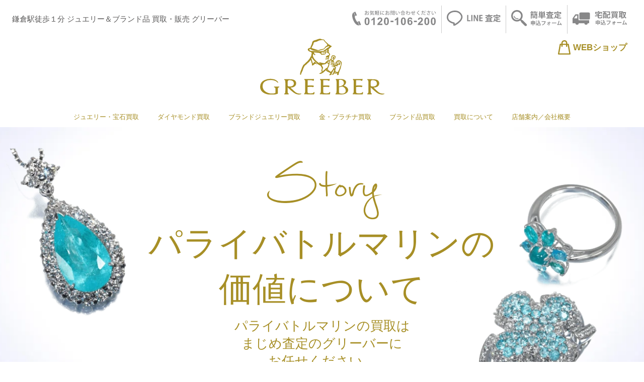

--- FILE ---
content_type: text/html; charset=UTF-8
request_url: https://greeber.jp/carefully/tourmaline-value.php
body_size: 75162
content:

<!doctype html>
<html lang="ja">

<head>
	<!-- Google Tag Manager -->
<script>(function(w,d,s,l,i){w[l]=w[l]||[];w[l].push({'gtm.start':
new Date().getTime(),event:'gtm.js'});var f=d.getElementsByTagName(s)[0],
j=d.createElement(s),dl=l!='dataLayer'?'&l='+l:'';j.async=true;j.src=
'https://www.googletagmanager.com/gtm.js?id='+i+dl;f.parentNode.insertBefore(j,f);
})(window,document,'script','dataLayer','GTM-WSXNKJV');</script>
<!-- End Google Tag Manager -->  

<meta charset="utf-8">
<meta name="viewport" content="width=device-width, initial-scale=1.0">
<meta name="format-detection" content="telephone=no" />
<meta http-equiv="X-UA-Compatible" content="ie=edge">
<meta name="robots" content="max-image-preview:large" />

	<title>パライバトルマリンの価値について｜本当の高値買取店グリーバー 鎌倉駅徒歩1分</title>
	<meta name="description" content="パライバトルマリンの価値についてご案内しています。トルマリンの評価基準は大きく分けて3つあります。色、透明度、大きさです。それらについて、できるだけ簡単にご説明させていただきます。" />
	<meta name="keywords" content="パライバトルマリン買取り,パライバトルマリン買取り 鎌倉,パライバトルマリン高価買取,パライバトルマリン高価買取 鎌倉,パライバトルマリン買取り 鎌倉" />
	<meta name="author" content="金・宝石・ジュエリー・ブランド品の高価買取グリーバー">

	<!-- facebookに関するタグ -->
	<meta property="og:type" content="article">
	<meta property="og:title" content="パライバトルマリンの価値について｜本当の高値買取店グリーバー 鎌倉駅徒歩1分">
	<meta property="og:description" content="パライバトルマリンの価値についてご案内しています。トルマリンの評価基準は大きく分けて3つあります。色、透明度、大きさです。それらについて、できるだけ簡単にご説明させていただきます。">
	<meta property="og:url" content="https://greeber.jp/carefully/tourmaline-value.php">
	<meta property="og:site_name" content="金・宝石・ジュエリー・ブランド品の高価買取グリーバー">
	<meta property="og:locale" content="ja_JP">

	<!-- Twitterに関するタグ -->
	<meta name="twitter:title" content="パライバトルマリンの価値について｜本当の高値買取店グリーバー 鎌倉駅徒歩1分" />
	<meta name="twitter:url" content="https://greeber.jp/carefully/tourmaline-value.php" />
	<meta name="twitter:description" content="パライバトルマリンの価値についてご案内しています。トルマリンの評価基準は大きく分けて3つあります。色、透明度、大きさです。それらについて、できるだけ簡単にご説明させていただきます。" />
	<meta name="twitter:card" content="summary" />
	<meta name="twitter:site" content="@GREEBER_" />

	<link rel="canonical" href="https://greeber.jp/carefully/tourmaline-value.php">
	<link rel='dns-prefetch' href='//cdnjs.cloudflare.com' />

	<!-- css -->
	<link rel="stylesheet" href="/assets/css/common.css">
  <link rel="preload" href="/assets/css/carefully-value.css" as="style" onload="this.onload=null;this.rel='stylesheet'">
  <link rel="preload" href="/assets/css/carefully.css" as="style" onload="this.onload=null;this.rel='stylesheet'">
  <noscript>
    <link rel="stylesheet" href="/assets/css/carefully-value.css">
    <link rel="stylesheet" href="/assets/css/carefully.css">
  </noscript>
  <link rel="preload" href="/assets/css/modal.css" as="style" onload="this.onload=null;this.rel='stylesheet'">
  <noscript>
    <link rel="stylesheet" href="/assets/css/modal.css">
  </noscript>
  <link rel="preload" href="/assets/css/fancybox.css" as="style" onload="this.onload=null;this.rel='stylesheet'">
  <noscript>
    <link rel="stylesheet" href="/assets/css/fancybox.css">
  </noscript>
  <link rel="preload" href="https://unpkg.com/swiper/swiper-bundle.min.css" as="style" onload="this.onload=null;this.rel='stylesheet'">
  <noscript>
    <link rel="stylesheet" href="https://unpkg.com/swiper/swiper-bundle.min.css">
  </noscript>
	<script>
		! function(n) {
			"use strict";
			n.loadCSS || (n.loadCSS = function() {});
			var o = loadCSS.relpreload = {};
			if (o.support = function() {
					var e;
					try {
						e = n.document.createElement("link").relList.supports("preload")
					} catch (t) {
						e = !1
					}
					return function() {
						return e
					}
				}(), o.bindMediaToggle = function(t) {
					var e = t.media || "all";

					function a() {
						t.addEventListener ? t.removeEventListener("load", a) : t.attachEvent && t.detachEvent("onload", a), t.setAttribute("onload", null), t.media = e
					}
					t.addEventListener ? t.addEventListener("load", a) : t.attachEvent && t.attachEvent("onload", a), setTimeout(function() {
						t.rel = "stylesheet", t.media = "only x"
					}), setTimeout(a, 3e3)
				}, o.poly = function() {
					if (!o.support())
						for (var t = n.document.getElementsByTagName("link"), e = 0; e < t.length; e++) {
							var a = t[e];
							"preload" !== a.rel || "style" !== a.getAttribute("as") || a.getAttribute("data-loadcss") || (a.setAttribute("data-loadcss", !0), o.bindMediaToggle(a))
						}
				}, !o.support()) {
				o.poly();
				var t = n.setInterval(o.poly, 500);
				n.addEventListener ? n.addEventListener("load", function() {
					o.poly(), n.clearInterval(t)
				}) : n.attachEvent && n.attachEvent("onload", function() {
					o.poly(), n.clearInterval(t)
				})
			}
			"undefined" != typeof exports ? exports.loadCSS = loadCSS : n.loadCSS = loadCSS
		}("undefined" != typeof global ? global : this);
	</script>

	
</head>

<body class="p-carefully-diamond">
	<!-- Google Tag Manager (noscript) -->
<noscript><iframe src="https://www.googletagmanager.com/ns.html?id=GTM-WSXNKJV" height="0" width="0" style="display:none;visibility:hidden"></iframe></noscript>
<!-- End Google Tag Manager (noscript) -->

<header class="header">
  <div class="header__tool">
    <h1>鎌倉駅徒歩１分 ジュエリー＆ブランド品 買取・販売 グリーバー</h1>
    <div class="pc-show header__menu--sub">
      <a class="tel" href="tel:0120-106-200">
        <img src="/assets/img/common/header-link-01.svg" alt="tel" width="166" height="30">
      </a>
      <a href="/purchase/line.php">
        <img src="/assets/img/common/header-link-02.svg" alt="tel" width="107" height="29">
      </a>
      <a href="/purchase/assessment03.php">
        <img src="/assets/img/common/header-link-03.svg" alt="tel" width="101" height="32">
      </a>
      <a href="/purchase/deliveryform.php">
        <img src="/assets/img/common/header-link-04.svg" alt="tel" width="107" height="28">
      </a>
    </div>
  </div><!-- /.header__tool -->

  <a href="/" class="header__logo"><img src="/assets/img/common/footer-greeber.svg" alt="グリーバー" width="267" height="34"></a>
  <!-- <div class="header__ pc-hide">

  </div> -->
  <div class="header__menu--sp pc-hide">


    <a href="https://www.greeber.net/" class="header__web-shop"><span class="icon"><img src="/assets/img/common/icon-shop.svg" alt="ショッピングバッグ" width="48" height="57"></span><span class="text">SHOP</span></a>
    <div class="toggle-btn"><span class="icon"><span></span><span></span><span></span></span><span class="text">MENU</span></div>

    <div class="header__menu__inner">

      <div class="close-area">
        <p class="close-btn">
          <img src="/assets/img/common/icon-close.svg" alt="" loading="lazy" width="24" height="24">
          <span>CLOSE</span>
        </p>
      </div>

      <div class="compensation">
        <div class="compensation__inner">
          <img src="/assets/img/common/mister_wh.svg" alt="" loading="lazy" width="50" height="43">
          <p class="title">グリーバーは 18金（Ｋ18）を<span>利益<ruby>０<rt>ゼロ</rt></ruby>価格で買取ります！</span></p>
          <a href="/gold/#goldprice">本日のお買取り価格はこちら</a>
        </div>
      </div>

      <div class="request">
        <p class="request__title">お買取りの査定お申込みはこちら</p>
        <ul>
          <li class="line"><a href="/purchase/line.php"><span class="title"><img src="/assets/img/common/icon-line.svg" alt="LINE" loading="lazy" width="46" height="43">LINE査定</span><span class="text">写真を撮って送るお手軽査定！</span>
            </a></li>
          <li class="assessment"><a href="/purchase/assessment03.php"><span class="title"><img src="/assets/img/common/icon-search.svg" alt="虫眼鏡" loading="lazy" width="43" height="44">メール簡単査定</span><span class="text">名前・住所不要の簡単査定！</span>
            </a></li>
          <li class="delivery"><a href="/purchase/deliveryform.php"><span class="title"><img src="/assets/img/common/icon-truck.svg" alt="トラック" loading="lazy" width="54" height="38">宅配買取</span><span class="text">商品を送ってしっかり査定！</span>
            </a></li>
        </ul>
      </div>

      <div class="tel">
        <p class="title">買取TEL</p>
        <div class="content"><a href="tel:0120-106-200"><img src="/assets/img/common/free-dial.svg" alt="フリーダイヤル" loading="lazy" width="46" height="43"> 0120-106-200</a>
          <span>（受付時間10：30〜18：00）</span>
        </div>
      </div>

      <div class="menu">
        <ul>
          <li><a href="/">ホーム</a></li>
          <li><a href="/purchase/shop.php">店頭買取／店舗MAP</a></li>
          <li class="has-child">
            <span>買取品目 <img src="/assets/img/common/icon-arrow.svg" alt="矢印" loading="lazy" width="43" height="44"></span>
            <ul>
              <li><a href="/gold/">金・プラチナ買取</a></li>
              <li><a href="/carefully/">ジュエリー・宝石買取</a></li>
              <li><a href="/carefully/diamond.php">ダイヤモンド買取</a></li>
              <li><a href="/jewerly/">ブランドジュエリー買取</a></li>
              <li><a href="/brand/">ブランド品買取（バッグ・財布・小物）</a></li>
            </ul>
          </li>
          <li><a href="/purchase/reason.php">グリーパーのポリシー</a></li>
          <li class="has-child">
            <span>買取コンテンツ <img src="/assets/img/common/icon-arrow.svg" alt="矢印" loading="lazy" width="43" height="44"></span>
            <ul>
              <li><a href="/purchase/reason02.php">グリーバーが高価買取できる訳</a></li>
              <li><a href="/urabanashi/">買取業界の裏話</a></li>
              <li><a href="/story/">鑑定士のＷＥＢマガジン</a></li>
              <li><a href="/realtime-kaitori/all.php">リアルタイム買取商品一覧</a></li>
              <li><a href="/organize_relics/">遺品整理/生前整理</a></li>
              <li><a href="/purchase/trip.php">出張買取</a></li>
            </ul>
          </li>
          <li><a href="/company/company.php">会社概要</a></li>
          <li><a href="/company/award.php">グリーバーの受賞歴</a></li>
        </ul>
      </div>

      <script async src="https://cse.google.com/cse.js?cx=c2858bffb2f834656"></script>
      <div class="gcse-search"></div>

      <div class="other">
        <a class="online" href="https://www.greeber.net/">オンラインショップはこちら<img src="/assets/img/common/icon-shop.svg" alt="ショッピングバッグ" width="48" height="57"></a>
        <a class="instagram" href="/"><img src="/assets/img/common/icon-instagram.svg" alt="インスタグラム" width="48" height="57"> greeber.jp</a>
      </div>
    </div><!-- /.header__menu__inner -->
  </div><!-- /.sp-show -->

  <div class="header__menu--pc pc-show">
    <ul>
      <li><a href="/carefully/">ジュエリー・宝石買取</a></li>
      <li><a href="/carefully/diamond.php">ダイヤモンド買取</a></li>
      <li><a href="/jewerly/">ブランドジュエリー買取</a></li>
      <li><a href="/gold/">金・プラチナ買取</a></li>
      <li><a href="/brand/">ブランド品買取</a></li>
      <li class="has-child">
        <span>買取について</span>
        <ul>
          <li><a href="/purchase/shop.php">店頭買取</a></li>
          <li><a href="/purchase/delivery.php">宅配買取</a></li>
          <li><a href="/purchase/reason02.php">グリーバーが高価買取できる訳</a></li>
          <li><a href="/purchase/reason.php">グリーパーのポリシー</a></li>
          <li><a href="/urabanashi/">買取業界の裏話</a></li>
          <li><a href="/story/">鑑定士のＷＥＢマガジン</a></li>
          <li><a href="/realtime-kaitori/all.php">リアルタイム買取商品一覧</a></li>
          <li><a href="/organize_relics/">遺品整理/生前整理</a></li>
          <li><a href="/purchase/trip.php">出張買取</a></li>
        </ul>
      </li>
      <li><a href="/company/company.php">店舗案内／会社概要</a></li>
    </ul>
  </div><!-- /.pc-show -->
  <p class="pc-show header__web-shop"><a href="https://www.greeber.net/"><img src="/assets/img/common/icon-shop.svg" alt="ショッピングバッグ" width="48" height="57">WEBショップ</a></p>

</header><!-- /.header -->	<main class="main">

		<section class="section--hero separate">
      <div class="inner">
        <figure class="mv-left"><img src="/assets/img/carefully/tourmaline/tourmaline-mv-left.png" alt="パライバトルマリン"></figure>
        <div class="content">
		<h1><span class="heading-mathilde">Story</span>パライバトルマリンの<br>価値について</h1>
          <p>パライバトルマリンの買取は<br>まじめ査定のグリーバーに<br>お任せください。</p>
        </div><!-- /.content -->
        <figure class="mv-right"><img src="/assets/img/carefully/tourmaline/tourmaline-mv-right.png" alt="パライバトルマリン"></figure>
      </div><!-- /.inner -->
    </section><!-- /.section--hero -->



		<section class="section--breadcrumb">
			<div>
				<ul itemscope itemtype="https://schema.org/BreadcrumbList">
					<li itemprop="itemListElement" itemscope itemtype="https://schema.org/ListItem">
						<a itemprop="item" href="https://greeber.jp"><span itemprop="name">ジュエリー・宝石の高価買取店グリーバー（GREEBER）トップ</span></a>
						<meta itemprop="position" content="1" />
					</li>
					<li itemprop="itemListElement" itemscope itemtype="https://schema.org/ListItem">
						<a itemprop="item" href="https://greeber.jp/carefully/tourmaline.php"><span itemprop="name">パライバトルマリン買取</span></a>
						<meta itemprop="position" content="2" />
					</li>
					<li itemprop="itemListElement" itemscope itemtype="http://schema.org/ListItem">
						<span itemprop="name">パライバトルマリンの価値について</span>
						<meta itemprop="position" content="3">
					</li>
				</ul>
			</div>
		</section><!-- /.breadcrumb -->

		<!-- パライバトルマリンの品質と価値について -->
		<section class="section section--diamond-value">
			<div class="inner">
				<h2 class="heading-s text-center">パライバトルマリンの<br class="pc-hide">品質と価値について</h2>
				<div class="value">
					<p class="high">←品質・価値ともに高い</p>
					<p class="low">品質・価値共に低い→</p>
				</div>
				<div class="section--value__copy">
					<p><img src="/assets/img/carefully/tourmaline/img_01.png" alt=""></p>
					<p>トルマリンの評価基準は大きく分けて3つあります。<br>
						<em>・色　・透明度　・大きさ</em>です。<br>
						それらについて、できるだけ簡単にご説明させていただきます。
					</p>
				</div>
			</div>
		</section>
		<!-- ./パライバトルマリンの品質と価値について -->

		<!-- 最初に -->
		<section class="section section--diamond-value">
			<div class="inner">
				<h3>最初に</h3>
				<div class="section--value__copy">
					<p>トルマリンには、色味ごとに宝石名で多く区分けされていて、<br>
						・パライバトルマリン　・ルベライト（レッドトルマリン）　・インディゴライト（緑青色）<br>
						・ウォーターメロン（パーティーカラー）　など多くの種類があります。</p>
					<p>上記以外にも、色の名前通り、グリーントルマリン、ピンクトルマリン、イエロートルマリンなどがあります。<br>
						それぞれ価値は様々ですが、圧倒的に一番高価なのはパライバトルマリンです。<br>
						それ次がルベライトで、次にインディゴライトが高価ですが、それ以外価値に大きな違いはありません。</p>
				</div>
			</div>
		</section>
		<!-- ./最初に -->

		<!-- 色について -->
		<section class="section section--diamond-value">
			<div class="inner">
				<h3>色について</h3>
				<div class="value">
					<p class="high">←品質・価値ともに高い</p>
					<p class="low">品質・価値共に低い→</p>
				</div>
				<div class="section--value__copy">
					<p><img src="/assets/img/carefully/tourmaline/img_01.png" alt=""></p>
					<p>パライバトルマリンは画像S～Dのように鮮やかなネオンブルー色彩から、くすんだ色彩と色みは様々ですが、<br>
						画像Sのように、自ら発行しているかのようなネオンブルーが鮮やかで色濃いものが高価となります。</p>
					<p>グリーンの色味が入ったり、ネオンが弱い、色が薄いといった印象のトルマリンの価値は低くなります。</p>
					<p>ルベライトやそのほかの色のトルマリンも、色が濃いものが高価ですが、当然濃すぎで暗い色合いのものは安価です。<br>
						パライバトルマリンは色が薄めでも希少価値でそれなりのお値段が付きますが、それ以外の色トルマリンの場合、<br>
						色が薄い物はほとんど価値がつきません。</p>
				</div>
			</div>
		</section>
		<!-- ./色について -->

		<!-- 透明度について -->
		<section class="section section--diamond-value">
			<div class="inner">
				<h3>透明度について</h3>
				<div class="section--value__copy">
					<p>パライバトルマリンは、透明感が高いほどより高価になりますが、独特のネオンを強く感じさせる場合、<br>
						内包物が多く透明感が低い物でも高値で取引される事が多いので、ルビーやエメラルドなどに比べると、<br>
						透明感に関する重要度よりも、色味の重要度が高い宝石と言えるでしょう。</p>
				</div>
			</div>
		</section>
		<!-- ./透明度について -->

		<!-- 大きさについて -->
		<section class="section section--diamond-value">
			<div class="inner">
				<h3>大きさについて</h3>
				<div class="section--value__copy">
					<p>ここでの大きさとは重量を指し、カラット（ｃｔ）と表現しますが、<br>
品質が一定以上であれば、カラットが大きければそれに伴い価値は高くなります。しかし、<br>
パライバトルマリンで特品の品質ですと、５ｃｔ以上のものはほとんどないので、１ｃや２ｃｔでも大変高価なものとなります。</p>
<p>パライバトルマリンであっても、品質の落ちるものであれば３０ｃｔなどのものもありますが、<br>
そういった場合は、１ｃｔあたりの価値は、１０ｃｔの大きさの物とほとんど変わりがありませんので、<br>
大きさよりも質が重視される宝石と言えると思います。</p>
<p>ルベライトや他のカラートルマリンは、比較的大粒のものが産出されるため、一定以上の大きさを超えると、<br>
大きさに比例して高価になるわけではありません。大粒過ぎてもあまり希少価値が高まらないという事です。<br>
ただし、色濃いルベライトの大粒は高額で取引されています。</p>
				</div>
			</div>
		</section>
		<!-- ./大きさについて -->


		<!-- 最後に -->
		<section class="section section--diamond-value">
			<div class="inner">
				<h3>最後に</h3>
				<div class="section--value__copy">
					<p>
						以上でパライバトルマリンの簡単な価値についての説明は終わりますが、
						<br>本当はまだまだパライバトルマリンの世界は奥が深く、
						<br>皆様にお教えしたいことが沢山あるのですが、それはまた査定の機会に。
					</p>
					<p>お買取り査定でお持ち頂いたパライバトルマリンに関して、ご不明点があれば何なりとお聞きください。</p>
					<p>ここには書いていないような裏話や知識もお教えしちゃうかもしれません。　では失礼します。</p>
				</div>

				<p class="btn btn--border-gray btn--arrow btn--center btn--l margin-60">
					<a href="/carefully/tourmaline.php" class="">パライバトルマリン買取へ戻る</a>
				</p>

			</div>
		</section>
		<!-- ./最初に -->


		  <section class="section section--request">
    <div class="inner">
  <h2 class="heading-border-top">お買取りの査定お申込みはこちら</h2>
  <div class="banner-line-wrap">
  <a href="/purchase/line.php">
    <img src="/assets/img/index/banner-line.webp" alt="line">
  </a>
  </div>
  <ul>
    <li class="line"><a href="/purchase/line.php"><span class="title"><img src="/assets/img/common/icon-line.svg" alt="LINE" loading="lazy" width="46" height="43">LINE査定</span><!-- /.title --><span class="text">写真を撮って送るお手軽査定！</span><!-- /.text -->
      </a></li>
    <li class="assessment"><a href="/purchase/assessment03.php"><span class="title"><img src="/assets/img/common/icon-search.svg" alt="虫眼鏡" loading="lazy" width="43" height="44">メール簡単査定</span><!-- /.title --><span class="text">名前・住所不要の簡単査定！</span><!-- /.text -->
      </a></li>
    <li class="delivery"><a href="/purchase/deliveryform.php"><span class="title"><img src="/assets/img/common/icon-truck.svg" alt="トラック" loading="lazy" width="54" height="38">宅配買取</span><!-- /.title --><span class="text">商品を送ってしっかり査定！</span><!-- /.text -->
      </a></li>
  </ul>
</div><!-- /.inner -->  </section><!-- /.section -->		    <section class="section--column">
      <div class="inner">
        <h3 class="heading-marker"><span>ジュエリー売却前に<br class="tb-hide">読むコラム</span></h3>
        <ul class="list-column">
          <li class="policy">
            <a href="/purchase/reason.php">
              <h3><span>Policy</span>グリーバーのポリシー</h3>
              <p>本当の高価買取店として<br>査定前に知って欲しい。</p>
              <p class="btn">ポリシーを見る</p>
              <img src="/assets/img/column/column-01.png" alt="グリーバーのポリシー">
            </a>
          </li>
          <li class="story">
            <a href="/carefully/carefully-lose.php">
              <h3><span>Story</span>宝石・ジュエリー<br>売却のお話し</h3>
              <p>損をしないために。</p>
              <p class="btn">売却のお話しを見る</p>
              <img src="/assets/img/column/column-02.png" alt="宝石・ジュエリー売却のお話し" loading="lazy">
            </a>
          </li>
          <li class="secret">
            <a href="/urabanashi/">
              <h3><span>Secret!</span>買取業界の裏話</h3>
              <p>あなたの知らない買取の世界へ<br>ようこそ。</p>
              <p class="btn">裏話を見る</p>
              <img src="/assets/img/column/column-03.png" alt="買取業界の裏話">
            </a>
          </li>
          <li class="magazine">
            <a href="/story/">
              <h3><span>Magazine</span>鑑定士のWEBマガジン</h3>
              <p>鑑定士の知恵が満載。</p>
              <p class="btn">マガジンを見る</p>
              <img src="/assets/img/column/column-04.png" alt="鑑定士のWEBマガジン">
            </a>
          </li>
        </ul><!-- /.list-column -->
      </div><!-- /.inner -->
    </section><!-- /.section -->
		<section class="section section--performance padding-adjust-01">
			<div class="inner">
				<h2 class="heading-border-side">買取実績を<br class="pc-hide">
					リアルタイムで公開中</h2>

				
					<ul class="list-performance current" id="tab-0">
						

<li>
<a href="/realtime-kaitori/kaitori_details.php?n=10622">
<div class="content">
<p class="kind kind-delivery">宅配買取</p>
<p class="date">2026-01-15</p>
<div class="price">買取価格：155,000円</div><p>カルティエ　K18WG フォルサ チェーンネックレスをお買取り致しました。</p></div>
<figure>
<img class="object-fit-img" src="https://greeber.jp//kaitori_photo2/20260109103206_2.jpg" alt="カルティエ フォルサ チェーンネックレス K18WG 8.4g" loading="lazy">
</figure></a></li>

<li>
<a href="/realtime-kaitori/kaitori_details.php?n=10617">
<div class="content">
<p class="kind kind-shop">店頭買取</p>
<p class="date">2026-01-15</p>
<div class="price">買取価格：80,000円</div><p>Pt900 ダイヤ リングをお買取り致しました。</p></div>
<figure>
<img class="object-fit-img" src="https://greeber.jp//kaitori_photo2/20260106162730_2.jpg" alt="リング Pt900 5.3g ダイヤ 2.00ct" loading="lazy">
</figure></a></li>

<li>
<a href="/realtime-kaitori/kaitori_details.php?n=10615">
<div class="content">
<p class="kind kind-shop">店頭買取</p>
<p class="date">2026-01-15</p>
<div class="price">買取価格：67,000円</div><p>K18WG タンザナイト ツァボライト リングをお買取り致しました。</p></div>
<figure>
<img class="object-fit-img" src="https://greeber.jp//kaitori_photo2/20260106163125_2.jpg" alt="リング K18WG 4.0g タンザナイト 0.62ctツァボライト 1.28ct" loading="lazy">
</figure></a></li>

<li>
<a href="/realtime-kaitori/kaitori_details.php?n=10618">
<div class="content">
<p class="kind kind-delivery">宅配買取</p>
<p class="date">2026-01-14</p>
<div class="price">買取価格：130,000円</div><p>K18YG ルビー ダイヤ リングをお買取り致しました。</p></div>
<figure>
<img class="object-fit-img" src="https://greeber.jp//kaitori_photo2/20260108101441_2.jpg" alt="リング K18YG 6.9g ルビー 0.55ctダイヤ 0.47ct" loading="lazy">
</figure></a></li>

<li>
<a href="/realtime-kaitori/kaitori_details.php?n=10606">
<div class="content">
<p class="kind kind-delivery">宅配買取</p>
<p class="date">2026-01-14</p>
<div class="price">買取価格：29,000円</div><p>K18WG ルビー ダイヤ ピンクサファイア ネックレスをお買取り致しました。</p></div>
<figure>
<img class="object-fit-img" src="https://greeber.jp//kaitori_photo2/20251226155803_2.jpg" alt="ネックレス K18WG 1.7g ルビー 0.40ctダイヤ ピンクサファイア" loading="lazy">
</figure></a></li>

<li>
<a href="/realtime-kaitori/kaitori_details.php?n=10578">
<div class="content">
<p class="kind kind-shop">店頭買取</p>
<p class="date">2026-01-14</p>
<div class="price">買取価格：98,000円</div><p>カルティエ K18YG/WG リングをお買取り致しました。</p></div>
<figure>
<img class="object-fit-img" src="https://greeber.jp//kaitori_photo2/20251218152722_2.jpg" alt="カルティエ リング K18YG/WG 4.6g 49号" loading="lazy">
</figure></a></li>					</ul>

					<ul class="list-performance" id="tab-1">
						

<li>
<a href="/realtime-kaitori/kaitori_details.php?n=10617">
<div class="content">
<p class="kind kind-shop">店頭買取</p>
<p class="date">2026-01-15</p>
<div class="price">買取価格：80,000円</div><p>Pt900 ダイヤ リングをお買取り致しました。</p></div>
<figure>
<img class="object-fit-img" src="https://greeber.jp//kaitori_photo2/20260106162730_2.jpg" alt="リング Pt900 5.3g ダイヤ 2.00ct" loading="lazy">
</figure></a></li>

<li>
<a href="/realtime-kaitori/kaitori_details.php?n=10615">
<div class="content">
<p class="kind kind-shop">店頭買取</p>
<p class="date">2026-01-15</p>
<div class="price">買取価格：67,000円</div><p>K18WG タンザナイト ツァボライト リングをお買取り致しました。</p></div>
<figure>
<img class="object-fit-img" src="https://greeber.jp//kaitori_photo2/20260106163125_2.jpg" alt="リング K18WG 4.0g タンザナイト 0.62ctツァボライト 1.28ct" loading="lazy">
</figure></a></li>

<li>
<a href="/realtime-kaitori/kaitori_details.php?n=10618">
<div class="content">
<p class="kind kind-delivery">宅配買取</p>
<p class="date">2026-01-14</p>
<div class="price">買取価格：130,000円</div><p>K18YG ルビー ダイヤ リングをお買取り致しました。</p></div>
<figure>
<img class="object-fit-img" src="https://greeber.jp//kaitori_photo2/20260108101441_2.jpg" alt="リング K18YG 6.9g ルビー 0.55ctダイヤ 0.47ct" loading="lazy">
</figure></a></li>

<li>
<a href="/realtime-kaitori/kaitori_details.php?n=10606">
<div class="content">
<p class="kind kind-delivery">宅配買取</p>
<p class="date">2026-01-14</p>
<div class="price">買取価格：29,000円</div><p>K18WG ルビー ダイヤ ピンクサファイア ネックレスをお買取り致しました。</p></div>
<figure>
<img class="object-fit-img" src="https://greeber.jp//kaitori_photo2/20251226155803_2.jpg" alt="ネックレス K18WG 1.7g ルビー 0.40ctダイヤ ピンクサファイア" loading="lazy">
</figure></a></li>

<li>
<a href="/realtime-kaitori/kaitori_details.php?n=10621">
<div class="content">
<p class="kind kind-delivery">宅配買取</p>
<p class="date">2026-01-13</p>
<div class="price">買取価格：78,000円</div><p>Pt900/K18YG サファイア ダイヤ リングをお買取り致しました。</p></div>
<figure>
<img class="object-fit-img" src="https://greeber.jp//kaitori_photo2/20260108101341_2.jpg" alt="リング Pt900/K18YG 7.0g サファイア 0.97ctダイヤ 0.54ct" loading="lazy">
</figure></a></li>

<li>
<a href="/realtime-kaitori/kaitori_details.php?n=10587">
<div class="content">
<p class="kind kind-shop">店頭買取</p>
<p class="date">2026-01-13</p>
<div class="price">買取価格：25,000円</div><p>K10 色石 リングをお買取り致しました。</p></div>
<figure>
<img class="object-fit-img" src="https://greeber.jp//kaitori_photo2/20251222112645_2.jpg" alt="リング K10 4.1g 色石 6.70ct" loading="lazy">
</figure></a></li>					</ul>

					<ul class="list-performance" id="tab-2">
						

<li>
<a href="/realtime-kaitori/kaitori_details.php?n=10617">
<div class="content">
<p class="kind kind-shop">店頭買取</p>
<p class="date">2026-01-15</p>
<div class="price">買取価格：80,000円</div><p>Pt900 ダイヤ リングをお買取り致しました。</p></div>
<figure>
<img class="object-fit-img" src="https://greeber.jp//kaitori_photo2/20260106162730_2.jpg" alt="リング Pt900 5.3g ダイヤ 2.00ct" loading="lazy">
</figure></a></li>

<li>
<a href="/realtime-kaitori/kaitori_details.php?n=10566">
<div class="content">
<p class="kind kind-delivery">宅配買取</p>
<p class="date">2026-01-11</p>
<div class="price">買取価格：70,000円</div><p>Pt950 ダイヤ ブローチをお買取り致しました。</p></div>
<figure>
<img class="object-fit-img" src="https://greeber.jp//kaitori_photo2/20251218103517_2.jpg" alt="ブローチ Pt950 7.6g ダイヤ 0.64ct" loading="lazy">
</figure></a></li>

<li>
<a href="/realtime-kaitori/kaitori_details.php?n=10549">
<div class="content">
<p class="kind kind-shop">店頭買取</p>
<p class="date">2026-01-10</p>
<div class="price">買取価格：172,000円</div><p>K18YG ダイヤ リングをお買取り致しました。</p></div>
<figure>
<img class="object-fit-img" src="https://greeber.jp//kaitori_photo2/20251216165041_2.jpg" alt="リング K18YG 9.9g ダイヤ 2.00ct" loading="lazy">
</figure></a></li>

<li>
<a href="/realtime-kaitori/kaitori_details.php?n=10596">
<div class="content">
<p class="kind kind-delivery">宅配買取</p>
<p class="date">2026-01-06</p>
<div class="price">買取価格：57,000円</div><p>K18YG Pt900 ペリドット ダイヤ リングをお買取り致しました。</p></div>
<figure>
<img class="object-fit-img" src="https://greeber.jp//kaitori_photo2/20251226142213_2.jpg" alt="リング K18YG/Pt900 3.4g ペリドット 0.97ctダイヤ" loading="lazy">
</figure></a></li>

<li>
<a href="/realtime-kaitori/kaitori_details.php?n=10548">
<div class="content">
<p class="kind kind-shop">店頭買取</p>
<p class="date">2025-12-24</p>
<div class="price">買取価格：165,000円</div><p>K18PG ダイヤ リングをお買取り致しました。</p></div>
<figure>
<img class="object-fit-img" src="https://greeber.jp//kaitori_photo2/20251216165011_2.jpg" alt="リング K18PG 9.2g ダイヤ 3.00ct" loading="lazy">
</figure></a></li>

<li>
<a href="/realtime-kaitori/kaitori_details.php?n=10547">
<div class="content">
<p class="kind kind-shop">店頭買取</p>
<p class="date">2025-12-18</p>
<div class="price">買取価格：208,000円</div><p>K18PG ダイヤ リングをお買取り致しました。</p></div>
<figure>
<img class="object-fit-img" src="https://greeber.jp//kaitori_photo2/20251214154750_2.jpg" alt="リング K18PG 11.5g ダイヤ 0.556ct" loading="lazy">
</figure></a></li>					</ul>

					<ul class="list-performance" id="tab-3">
						

<li>
<a href="/realtime-kaitori/kaitori_details.php?n=10622">
<div class="content">
<p class="kind kind-delivery">宅配買取</p>
<p class="date">2026-01-15</p>
<div class="price">買取価格：155,000円</div><p>カルティエ　K18WG フォルサ チェーンネックレスをお買取り致しました。</p></div>
<figure>
<img class="object-fit-img" src="https://greeber.jp//kaitori_photo2/20260109103206_2.jpg" alt="カルティエ フォルサ チェーンネックレス K18WG 8.4g" loading="lazy">
</figure></a></li>

<li>
<a href="/realtime-kaitori/kaitori_details.php?n=10578">
<div class="content">
<p class="kind kind-shop">店頭買取</p>
<p class="date">2026-01-14</p>
<div class="price">買取価格：98,000円</div><p>カルティエ K18YG/WG リングをお買取り致しました。</p></div>
<figure>
<img class="object-fit-img" src="https://greeber.jp//kaitori_photo2/20251218152722_2.jpg" alt="カルティエ リング K18YG/WG 4.6g 49号" loading="lazy">
</figure></a></li>

<li>
<a href="/realtime-kaitori/kaitori_details.php?n=10585">
<div class="content">
<p class="kind kind-delivery">宅配買取</p>
<p class="date">2026-01-13</p>
<div class="price">買取価格：130,000円</div><p>ブルガリ K18YG/SS オニキス タイピンをお買取り致しました。</p></div>
<figure>
<img class="object-fit-img" src="https://greeber.jp//kaitori_photo2/20251222112710_2.jpg" alt="ブルガリ タイピン K18YG/SS 18.9g オニキス タイピン" loading="lazy">
</figure></a></li>

<li>
<a href="/realtime-kaitori/kaitori_details.php?n=10614">
<div class="content">
<p class="kind kind-delivery">宅配買取</p>
<p class="date">2026-01-11</p>
<div class="price">買取価格：35,000円</div><p>ミキモト K18WG アコヤ真珠 7.2mm　ピアスをお買取り致しました。</p></div>
<figure>
<img class="object-fit-img" src="https://greeber.jp//kaitori_photo2/20260106102008_2.jpg" alt="ミキモト ピアス　 K18WG 2.0g アコヤ真珠 7.2mm 一粒" loading="lazy">
</figure></a></li>

<li>
<a href="/realtime-kaitori/kaitori_details.php?n=10624">
<div class="content">
<p class="kind kind-delivery">宅配買取</p>
<p class="date">2026-01-10</p>
<div class="price">買取価格：195,000円</div><p>カルティエ K18WG ダイヤ ペンダントトップをお買取り致しました。</p></div>
<figure>
<img class="object-fit-img" src="https://greeber.jp//kaitori_photo2/20260109103221_2.jpg" alt="カルティエ ハート ペンダントトップ K18WG 3.3g ダイヤ LM" loading="lazy">
</figure></a></li>

<li>
<a href="/realtime-kaitori/kaitori_details.php?n=10603">
<div class="content">
<p class="kind kind-delivery">宅配買取</p>
<p class="date">2026-01-09</p>
<div class="price">買取価格：23,700円</div><p>アーカ K18YG ダイヤ ネックレスをお買取り致しました。</p></div>
<figure>
<img class="object-fit-img" src="https://greeber.jp//kaitori_photo2/20251226155636_2.jpg" alt="アーカー ネックレス K18YG 1.2g ダイヤ 0.05ct クロス" loading="lazy">
</figure></a></li>					</ul>

					<ul class="list-performance" id="tab-4">
						

<li>
<a href="/realtime-kaitori/kaitori_details.php?n=10591">
<div class="content">
<p class="kind kind-delivery">宅配買取</p>
<p class="date">2026-01-07</p>
<div class="price">買取価格：265,380円</div><p>K18YG ブレスレットをお買取り致しました。</p></div>
<figure>
<img class="object-fit-img" src="https://greeber.jp//kaitori_photo2/20251226142619_2.jpg" alt="ブレスレッド K18YG 14.4g 3連" loading="lazy">
</figure></a></li>

<li>
<a href="/realtime-kaitori/kaitori_details.php?n=10580">
<div class="content">
<p class="kind kind-shop">店頭買取</p>
<p class="date">2026-01-05</p>
<div class="price">買取価格：110,350円</div><p>K18YG ネックレスをお買取り致しました。</p></div>
<figure>
<img class="object-fit-img" src="https://greeber.jp//kaitori_photo2/20251221131847_2.jpg" alt="ネックレス K18YG 6.1g" loading="lazy">
</figure></a></li>

<li>
<a href="/realtime-kaitori/kaitori_details.php?n=10590">
<div class="content">
<p class="kind kind-delivery">宅配買取</p>
<p class="date">2025-12-26</p>
<div class="price">買取価格：18,510円</div><p>K18YG チェーンネックレスをお買取り致しました。</p></div>
<figure>
<img class="object-fit-img" src="https://greeber.jp//kaitori_photo2/20251225103038_2.jpg" alt="チェーンネックレス K18YG 1.0g" loading="lazy">
</figure></a></li>

<li>
<a href="/realtime-kaitori/kaitori_details.php?n=10570">
<div class="content">
<p class="kind kind-delivery">宅配買取</p>
<p class="date">2025-12-25</p>
<div class="price">買取価格：40,330円</div><p>K18YG　ネックレスをお買取り致しました。</p></div>
<figure>
<img class="object-fit-img" src="https://greeber.jp//kaitori_photo2/20251218103446_2.jpg" alt="ネックレス K18YG 2.3g" loading="lazy">
</figure></a></li>

<li>
<a href="/realtime-kaitori/kaitori_details.php?n=10552">
<div class="content">
<p class="kind kind-shop">店頭買取</p>
<p class="date">2025-12-22</p>
<div class="price">買取価格：39,460円</div><p>K18YG Pt999 ブレスレットをお買取り致しました。</p></div>
<figure>
<img class="object-fit-img" src="https://greeber.jp//kaitori_photo2/20251216165231_2.jpg" alt="ブレスレット K18YG/Pt999 2.4g" loading="lazy">
</figure></a></li>

<li>
<a href="/realtime-kaitori/kaitori_details.php?n=10550">
<div class="content">
<p class="kind kind-shop">店頭買取</p>
<p class="date">2025-12-18</p>
<div class="price">買取価格：38,580円</div><p>K18YG ブレスレットをお買取り致しました。</p></div>
<figure>
<img class="object-fit-img" src="https://greeber.jp//kaitori_photo2/20251216165118_2.jpg" alt="ブレスレット K18YG 2.2g" loading="lazy">
</figure></a></li>					</ul>

					<ul class="list-performance" id="tab-5">
						

<li>
<a href="/realtime-kaitori/kaitori_details.php?n=8571">
<div class="content">
<p class="kind kind-shop">店頭買取</p>
<p class="date">2024-01-07</p>
<div class="price">買取価格：25,000円</div><p>ルイヴィトン カンヌ バッグをお買取り致しました。</p></div>
<figure>
<img class="object-fit-img" src="https://greeber.jp//kaitori_photo2/20231218031745_2.jpg" alt="ルイヴィトン カンヌ バッグ " loading="lazy">
</figure></a></li>

<li>
<a href="/realtime-kaitori/kaitori_details.php?n=8410">
<div class="content">
<p class="kind kind-delivery">宅配買取</p>
<p class="date">2023-11-15</p>
<div class="price">買取価格：40,000円</div><p>ボッテガヴェネタ バッグ イントレチャートをお買取り致しました。</p></div>
<figure>
<img class="object-fit-img" src="https://greeber.jp//kaitori_photo2/20231027024321_2.jpg" alt="ボッテガヴェネタ バッグ イントレチャート パープル " loading="lazy">
</figure></a></li>

<li>
<a href="/realtime-kaitori/kaitori_details.php?n=8128">
<div class="content">
<p class="kind kind-delivery">宅配買取</p>
<p class="date">2023-08-25</p>
<div class="price">買取価格：40,000円</div><p>綺麗な状態のボッテガヴェネタポーチをお買取りさせていただきました。</p></div>
<figure>
<img class="object-fit-img" src="https://greeber.jp//kaitori_photo2/20230822081702_2.jpg" alt="ボッテガヴェネタ ポーチ イントレチャート レッド " loading="lazy">
</figure></a></li>

<li>
<a href="/realtime-kaitori/kaitori_details.php?n=8009">
<div class="content">
<p class="kind kind-delivery">宅配買取</p>
<p class="date">2023-08-02</p>
<div class="price">買取価格：45,000円</div><p>ルイヴィトン パピヨンをお買取りさせていただきました。</p></div>
<figure>
<img class="object-fit-img" src="https://greeber.jp//kaitori_photo2/20230731020958_2.jpg" alt="ルイヴィトン バッグ パピヨン " loading="lazy">
</figure></a></li>

<li>
<a href="/realtime-kaitori/kaitori_details.php?n=7941">
<div class="content">
<p class="kind kind-shop">店頭買取</p>
<p class="date">2023-07-15</p>
<div class="price">買取価格：15,000円</div><p>プラダの素敵なサンダルをお買取りしましたよ。</p></div>
<figure>
<img class="object-fit-img" src="https://greeber.jp//kaitori_photo2/20230718082107_2.jpg" alt="プラダ エスパドリーユ サンダル " loading="lazy">
</figure></a></li>

<li>
<a href="/realtime-kaitori/kaitori_details.php?n=7940">
<div class="content">
<p class="kind kind-shop">店頭買取</p>
<p class="date">2023-06-19</p>
<div class="price">買取価格：8,000円</div><p>フェラガモのサンダルをお買取りしました。</p></div>
<figure>
<img class="object-fit-img" src="https://greeber.jp//kaitori_photo2/20230718082147_2.jpg" alt="フェラガモ SAVITA サンダル " loading="lazy">
</figure></a></li>					</ul>

				
				<ul class="list-performance-kind">
					<li class="current" data-tab="tab-0">ALL</li>
					<li data-tab="tab-1">ジュエリー・宝石</li>
					<li data-tab="tab-2">ダイヤモンド</li>
					<li data-tab="tab-3">ブランドジュエリー</li>
					<li data-tab="tab-4">金・プラチナ</li>
					<li data-tab="tab-5">ブランド品</li>
				</ul><!-- /.performance-kind -->
				<p class="btn btn--border-gray btn--arrow btn--center btn--m">
					<a href="/realtime-kaitori/all.php" class="">過去の買取実績を見る</a>
				</p>

			</div><!-- /.inner -->
		</section><!-- /.section -->

		<section class="section section--inside-story">
			<div class="inner">
				<h3 class="heading-mix"><span>業界の裏側がよくわかる？</span>買取業界の裏話</h3>
				<ul class="list-inside-story urabanashi">
					<li>
						<figure>
							<a href="/urabanashi/howto-identify-rip-off-shop.php">
								<img width="300" height="200" src="https://greeber.jp/story/wp-content/uploads/2019/02/photo02-300x200.jpg" class="attachment-medium size-medium wp-post-image" alt="危険なお店の見分け方" srcset="https://greeber.jp/story/wp-content/uploads/2019/02/photo02-300x200.jpg 300w, https://greeber.jp/story/wp-content/uploads/2019/02/photo02.jpg 600w" sizes="(max-width: 300px) 100vw, 300px"> </a>
						</figure>
						<div class="content">
							<h2 class="title"><a href="/urabanashi/howto-identify-rip-off-shop.php">危険なお店の 見分け方</a></h2>
							<p>貴金属を売却するお店を探すコツ 貴金属を売却するお店を探す時、 ・街で探す　・広告で探す　・インターネットで検 … </p>
						</div><!-- /.content -->
					</li>
					<li>
						<figure>
							<a href="/urabanashi/jewel-purchase.php">
								<img width="300" height="200" src="https://greeber.jp/story/wp-content/uploads/2019/02/photo05-300x200.jpg" class="attachment-medium size-medium wp-post-image" alt="宝石買取の裏話" srcset="https://greeber.jp/story/wp-content/uploads/2019/02/photo05-300x200.jpg 300w, https://greeber.jp/story/wp-content/uploads/2019/02/photo05.jpg 600w" sizes="(max-width: 300px) 100vw, 300px"> </a>
						</figure>
						<div class="content">
							<h2 class="title"><a href="/urabanashi/jewel-purchase.php">宝石買取の裏話</a></h2>
							<p>一番難しいお買取りは「宝石」 金、プラチナ等の貴金属を買取するお店ならば、宝石も買取りをするお店がほとんど。 … </p>
						</div><!-- /.content -->
					</li>
				</ul><!-- /.list-inside-story -->
				<p class="btn btn--border-gray btn--arrow btn--center btn--m">
					<a href="/urabanashi/" class="">買取業界の裏話をもっと見る</a>
				</p>
			</div><!-- /.inner -->
		</section><!-- /.section -->

		<div class="line-gold">
			<div class="line"></div><!-- /.line -->
		</div><!-- /.line-gold -->

		<section class="section section--inside-story">
			<div class="inner">
				<h3 class="heading-mix"><span>宝石・ジュエリー・貴金属買取がよくわかる！</span>鑑定士のWEBマガジン</h3>
				<ul class="list-inside-story">
					<li><figure><a href="https://greeber.jp/story/animal"><img class="object-fit-img" width="340" height="227" src="https://greeber.jp/story/wp-content/uploads/2023/02/メイン.jpg" alt="アニマルジュエリーとは？10種の動物から意味を知ろう" loading="lazy"></a></figure><div class="content"><p class="title"><a href="https://greeber.jp/story/animal">アニマルジュエリーとは？10種の動物から意味を知ろう</a></p><p class="text"><a href="https://greeber.jp/story/animal">


愛らしくも美しいアニマルジュエリー。



熊やうさぎ、猫にゾウ。あるいは亀にトンボ等々、有機的なモチーフがジュエリーに落とし込まれた様は、着けても眺めても楽しいですよね。

</a></p></div></li><!-- .list-inside-story --><li><figure><a href="https://greeber.jp/story/tourmaline"><img class="object-fit-img" width="340" height="227" src="https://greeber.jp/story/wp-content/uploads/2022/10/メイン１.jpg" alt="多彩な色合いが楽しい！トルマリンってどんな宝石？" loading="lazy"></a></figure><div class="content"><p class="title"><a href="https://greeber.jp/story/tourmaline">多彩な色合いが楽しい！トルマリンってどんな宝石？</a></p><p class="text"><a href="https://greeber.jp/story/tourmaline">


私たちにとって身近な宝石の一つがトルマリンです。



その美しさもさることながら、様々な色合いの個体が産出され、それぞれで異なる名称が付くほどのバリエーションの楽しさを誇り... 続きはこちらへ→

</a></p></div></li><!-- .list-inside-story -->				</ul><!-- /.list-inside-story -->
				<p class="btn btn--border-gray btn--arrow btn--center btn--m">
					<a href="/story/" class="">鑑定士のWEBマガジンをもっと見る</a>
				</p>
			</div><!-- /.inner -->
		</section><!-- /.section -->

		  <section class="section section--request">
    <div class="inner">
  <h2 class="heading-border-top">お買取りの査定お申込みはこちら</h2>
  <div class="banner-line-wrap">
  <a href="/purchase/line.php">
    <img src="/assets/img/index/banner-line.webp" alt="line">
  </a>
  </div>
  <ul>
    <li class="line"><a href="/purchase/line.php"><span class="title"><img src="/assets/img/common/icon-line.svg" alt="LINE" loading="lazy" width="46" height="43">LINE査定</span><!-- /.title --><span class="text">写真を撮って送るお手軽査定！</span><!-- /.text -->
      </a></li>
    <li class="assessment"><a href="/purchase/assessment03.php"><span class="title"><img src="/assets/img/common/icon-search.svg" alt="虫眼鏡" loading="lazy" width="43" height="44">メール簡単査定</span><!-- /.title --><span class="text">名前・住所不要の簡単査定！</span><!-- /.text -->
      </a></li>
    <li class="delivery"><a href="/purchase/deliveryform.php"><span class="title"><img src="/assets/img/common/icon-truck.svg" alt="トラック" loading="lazy" width="54" height="38">宅配買取</span><!-- /.title --><span class="text">商品を送ってしっかり査定！</span><!-- /.text -->
      </a></li>
  </ul>
</div><!-- /.inner -->  </section><!-- /.section -->
		  <section class="section section--access">
    <h2>グリーバー鎌倉店ご案内</h2>
    <div class="box-store">
      <iframe loading="lazy" src="https://www.google.com/maps/embed?pb=!1m14!1m8!1m3!1d813.8669872585655!2d139.5489962211182!3d35.31919952259516!3m2!1i1024!2i768!4f13.1!3m3!1m2!1s0x0%3A0x15f2ed895ec27a8c!2z44Kw44Oq44O844OQ44O8IOmOjOWAieW6lw!5e0!3m2!1sja!2sjp!4v1607494415500!5m2!1sja!2sjp" width="600" height="450" style="border:0;" allowfullscreen="" aria-hidden="false" tabindex="0"></iframe>
      <div class="inner">
        <p class="pc-hide">鎌倉駅西口を出て徒歩約1分。<br>
          駅を出て真っすぐ進み、みずほ銀行さんの隣（紀伊国屋さんの前の交差点）です。
        </p>
        <div class="left-box">
          <ul class="list-shop-kind">
            <li>販売</li>
            <li>買取</li>
          </ul><!-- /.list-shop-kind -->
          <figure><img src="/assets/img/common/shop_kamakura.jpg" alt="販売店" loading="lazy" width="750" height="411"></figure>
        </div><!-- /.left-box -->
        <div class="right-box">
          <p class="pc-show">鎌倉駅西口を出て徒歩約1分。<br>
            駅を出て真っすぐ進み、みずほ銀行さんの隣（紀伊国屋さんの前の交差点）です。</p>
          <p class="address">〒248-0012　
            <br>神奈川県鎌倉市御成町11-32 日建ビル1Ｆ
          </p>
          <p class="time">営業時間10：30 ～ 18：00
            <span>定休日:水曜日</span>
          </p>

          <p>
            販売について
          </p>
          <a href="tel:0467-38-6655" class="tel"><img src="/assets/img/common/icon-free-dial.svg" alt="鎌倉店電話" loading="lazy" width="55" height="35">
            0467-38-6655</a><!-- /.tel -->
          <p>
            買取について
          </p>
          <a href="tel:0120-106-200" class="tel"><img src="/assets/img/common/icon-free-dial.svg" alt="鎌倉店電話" loading="lazy" width="55" height="35">
            0120-106-200</a><!-- /.tel -->
          <p> <span>※お買取りは事前のご予約があれば18時30分まで対応致します。</span>
          </p>

          <p class="">
            <a class="text-link" href="/purchase/shop.php#kaitorimap">鎌倉店への行き方はこちら＞</a>
          </p>
        </div><!-- /.right-box -->
      </div><!-- /.content -->

    </div><!-- /.box-store -->
  </section><!-- /.section -->

  <section class="section section--web">
    <div class="inner">
      <h2>グリーバー WEB販売店</h2>
      <ul class="list-web-store">
        <li class="list-web-store__item"><a href="https://www.greeber.net/"><img src="/assets/img/common/01.webp" alt="グリーバー販売 greeber.net" class="sp-show" width="546" height="110" width="546" height="110"><img src="/assets/img/common/01.webp" alt="グリーバー" class="sp-hide" loading="lazy"></a></li>
        <li class="list-web-store__item"><a href="https://www.rakuten.ne.jp/gold/auc-orenomonoya/"><img src="/assets/img/common/02.jpg" alt="楽天" loading="lazy" width="546" height="277"></a></li>
        <li class="list-web-store__item"><a href="https://shopping.geocities.jp/greeber01/"><img src="/assets/img/common/03.jpg" alt="ヤフーショッピング" loading="lazy" width="546" height="277"></a></li>
        <li class="list-web-store__item"><a href="https://auctions.yahoo.co.jp/seller/orenomonoya?ngram=1&u=orenomonoya"><img src="/assets/img/common/04.jpg" alt="ヤフオク" loading="lazy" width="546" height="277"></a></li>
        <li class="list-web-store__item"><a href="https://www.ebay.com/str/greeberjapan"><img src="/assets/img/common/05.jpg" alt="ebay" loading="lazy" width="546" height="277"></a></li>
      </ul><!-- /.list-web-store -->
    </div><!-- /.inner -->

  </section><!-- /.sectiontion -->

  </main><!-- /.main -->

  <footer class="footer">
    <section class="footer__menu pc">
      <div class="inner footer__01">

        <ul class="footer__block--01">
          <li class="footer__title"><span><a href="/carefully/">ジュエリー・宝石買取</a></span></li>
          <li><a href="/carefully/emerald.php">エメラルド</a></li>
          <li><a href="/carefully/opal.php">オパール</a></li>
          <li><a href="/carefully/sapphire.php">サファイア</a></li>
          <li><a href="/carefully/coral.php">サンゴ</a></li>
          <li><a href="/carefully/tourmaline.php">パライバトルマリン</a></li>
          <li><a href="/carefully/jade.php">ヒスイ</a></li>
          <li><a href="/carefully/ruby.php">ルビー</a></li>
          <li><a href="/carefully/alexandrite.php">アレキサンドライト</a></li>
          <li><a href="/carefully/tanzanite.php">タンザナイト</a></li>
          <li><a href="/carefully/bluetopaz.php">ブルートパーズ</a></li>
          <li><a href="/carefully/aquamarine.php">アクアマリン</a></li>
          <li><a href="/carefully/imperialtopaz.php">インペリアルトパーズ</a></li>
          <li><a href="/carefully/starsapphire.php">スターサファイア</a></li>
          <li><a href="/carefully/starruby.php">スタールビー</a></li>
          <li><a href="/carefully/rubellite.php">ルベライト</a></li>
          <li><a href="/carefully/bicoloredtourmaline.php">バイカラートルマリン</a></li>
          <li><a href="/carefully/padparadschasapphire.php">パパラチアサファイア</a></li>
          <li><a href="/carefully/sphene.php">スフェーン</a></li>
          <li><a href="/carefully/conchpearl.php">コンクパール</a></li>
          <li><a href="/carefully/demantoidgarnet.php">デマントイドガーネット</a></li>
          <li><a href="/carefully/chrysoberylcatseye.php">クリソベリルキャッツアイ</a></li>
          <li><a href="/carefully/noheat-sapphire.php">非加熱サファイア</a></li>
          <li><a href="/carefully/noheat-ruby.php">非加熱ルビー</a></li>
          <li><a href="/carefully/indicolite-tourmaline.php">インディゴライトトルマリン</a></li>
        </ul>
        <!--/ footer__block--01 -->
        <ul class="footer__block--02">
          <li class="footer__title"><span><a href="/carefully/diamond.php">ダイヤモンド買取</a></span></li>
          <li class="flink"><a href="/carefully/diamond-ring.php">ダイヤモンドリング</a></li>
          <li class="flink"><a href="/carefully/diamond-necklace.php">ダイヤモンドネックレス</a></li>
          <li class="flink"><a href="/carefully/diamond-pendanttop.php">ダイヤモンドペンダント</a></li>
          <li class="flink"><a href="/carefully/diamond-earring.php">ダイヤモンドイヤリング</a></li>
          <li class="flink-mb"><a href="/carefully/diamond-pierce.php">ダイヤモンドピアス</a></li>
          <li class="footer__title"><span><a href="/gold/">金・プラチナ買取</a></span></li>
          <li><a href="/gold/">貴金属買取総合</a></li>
          <li><a href="/gold/gold.php">金買取</a></li>
          <li><a href="/gold/platinum.php">プラチナ買取</a></li>
          <li><a href="/gold/silver.php">シルバー買取</a></li>
        </ul>
        <!--/ footer__block--02 -->

        <ul class="footer__block--02">
          <li class="footer__title nospan"><a href="/brand/" title="brand">ブランド品買取</a></li>
          <li><a href="/brand/vuitton.php" title="ルイヴィトン">ルイヴィトン</a></li>
          <li><a href="/brand/chanel.php" title="シャネル">シャネル</a></li>
          <li><a href="/brand/hermes.php" title="エルメス">エルメス</a></li>
          <li><a href="/brand/gucci.php" title="グッチ">グッチ</a></li>
          <li><a href="/brand/prada.php" title="プラダ">プラダ</a></li>
          <li><a href="/brand/bottegaveneta.php" title="ボッテガヴェネタ">ボッテガヴェネタ</a></li>
          <li><a href="/brand/loewe.php" title="ロエベ">ロエベ</a></li>
          <li class="flink-mb"><a href="/brand/celine.php" title="セリーヌ">セリーヌ</a></li>
          <li class="footer__title nospan">アイテム別買取</li>
          <li><a href="/jewerly/ring.php">リング買取</a></li>
          <li><a href="/jewerly/necklace.php">ネックレス買取</a></li>
          <li><a href="/jewerly/pendant-top.php">ペンダントトップ買取</a></li>
          <li><a href="/jewerly/earrings.php">イヤリング買取</a></li>
          <li><a href="/jewerly/piercing.php">ピアス買取</a></li>
          <li><a href="/jewerly/bracelet.php">ブレスレット買取</a></li>
          <li><a href="/jewerly/brooch.php">ブローチ買取</a></li>
          <li><a href="/brand/bag.php">バッグ買取</a></li>
          <li><a href="/brand/wallet.php">財布買取</a></li>
        </ul>
        <!--/ footer__block--02 -->

        <ul class="footer__block--03">
          <li class="footer__title nospan"><a href="/jewerly/" title="jewerly">ブランドジュエリー買取</a></li>

          <li><a href="/jewerly/ahkah.php" title="jewerly">アーカー</a></li>
          <li><a href="/jewerly/fred.php" title="jewerly">フレッド</a></li>
          <li><a href="/jewerly/agete.php" title="jewerly">アガット</a></li>
          <li><a href="/jewerly/bene-bene.php" title="jewerly">ベーネベーネ</a></li>
          <li><a href="/jewerly/vancleef.php" title="jewerly">ヴァンクリーフ&amp;アーペル</a></li>
          <li><a href="/jewerly/pomellato.php" title="jewerly">ポメラート</a></li>
          <li><a href="/jewerly/vendome.php" title="jewerly">ヴァンドーム青山</a></li>
          <li><a href="/jewerly/vecchio.php" title="jewerly">ポンテヴェキオ</a></li>
          <li><a href="/jewerly/wellendorff.php" title="jewerly">ウェレンドルフ</a></li>
          <li><a href="/jewerly/mariehelenedetaillac.php" title="jewerly">マリーエレーヌ</a></li>
          <li><a href="/jewerly/hermes.php" title="jewerly">エルメス</a></li>
          <li><a href="/jewerly/masriera.php" title="jewerly">マリエラ</a></li>
          <li><a href="/jewerly/kashikey.php" title="jewerly">カシケイ</a></li>
          <li><a href="/jewerly/mariha.php" title="jewerly">マリハ</a></li>
          <li><a href="/jewerly/cazzaniga.php" title="jewerly">カッツァニーガ</a></li>
          <li><a href="/jewerly/malcolmbetts.php" title="jewerly">マルコム・ベッツ</a></li>
          <li><a href="/jewerly/cartier.php" title="jewerly">カルティエ</a></li>
          <li><a href="/jewerly/marco-baroni.php" title="jewerly">マルコバローニ</a></li>
          <li><a href="/jewerly/carreraycarrera.php" title="jewerly">カレライカレラ</a></li>
          <li><a href="/jewerly/marco-bicego.php" title="jewerly">マルコビチェゴ</a></li>
          <li><a href="/jewerly/gimel.php" title="jewerly">ギメル</a></li>
          <li><a href="/jewerly/mikimoto.php" title="jewerly">ミキモト</a></li>
          <li><a href="/jewerly/chanel.php" title="jewerly">シャネル</a></li>
          <li><a href="/jewerly/mauboussin.php" title="jewerly">モーブッサン</a></li>
          <li><a href="/jewerly/chantecler.php" title="jewerly">シャンテクレール</a></li>
          <li><a href="/jewerly/monnickendam.php" title="jewerly">モニッケンダム</a></li>
          <li><a href="/jewerly/jensen.php" title="jewerly">ジョージジェンセン</a></li>
          <li><a href="/jewerly/vuitton.php" title="jewerly">ルイヴィトン</a></li>
          <li><a href="/jewerly/chaumet.php" title="jewerly">ショーメ</a></li>
          <li><a href="/jewerly/loreerodkin.php" title="jewerly">ローリーロドキン</a></li>
          <li><a href="/jewerly/chopard.php" title="jewerly">ショパール</a></li>
          <li><a href="/jewerly/4c.php" title="jewerly">4℃</a></li>
          <li><a href="/jewerly/star-jewelry.php" title="jewerly">スタージュエリー</a></li>
          <li><a href="/jewerly/gstv.php" title="jewerly">GSTV</a></li>
          <li><a href="/jewerly/tasaki.php" title="jewerly">タサキ</a></li>
          <li><a href="/jewerly/sjx.php" title="jewerly">SJX</a></li>
          <li><a href="/jewerly/damiani.php" title="jewerly">ダミアーニ</a></li>
          <li><a href="/jewerly/qvc.php" title="jewerly">QVC</a></li>
          <li><a href="/jewerly/tiffany.php" title="jewerly">ティファニー</a></li>
          <li><a href="/jewerly/ikeda-keiko.php" title="jewerly">池田啓子さん </a></li>
          <li><a href="/jewerly/niessing.php" title="jewerly">ニーシング</a></li>
          <li><a href="/jewerly/ishikawa.php" title="jewerly">石川暢子さん</a></li>
          <li><a href="/jewerly/niwaka.php" title="jewerly">ニワカ</a></li>
          <li><a href="/jewerly/ishigaki-junko.php" title="jewerly">石垣順子さん </a></li>
          <li><a href="/jewerly/hum.php" title="jewerly">ハム</a></li>
          <li><a href="/jewerly/iwakura.php" title="jewerly">岩倉康二さん </a></li>
          <li><a href="/jewerly/winston.php" title="jewerly">ハリーウィンストン</a></li>
          <li><a href="/jewerly/kasahara.php" title="jewerly">笠原真寿美さん</a></li>
          <li><a href="/jewerly/forevermark.php" title="jewerly">フォーエバーマーク</a></li>
          <li><a href="/jewerly/kaji.php" title="jewerly">梶光夫さん</a></li>
          <li><a href="/jewerly/buccellati.php" title="jewerly">ブチェラッティ</a></li>
          <li><a href="/jewerly/fukuhara.php" title="jewerly">福原佐智さん</a></li>
          <li><a href="/jewerly/boucheron.php" title="jewerly">ブシュロン</a></li>
          <li><a href="/jewerly/mizuno.php" title="jewerly">水野薫子さん </a></li>
          <li><a href="/jewerly/bvlgari.php" title="jewerly">ブルガリ</a></li>
        </ul>
        <!--/ footer__block--03 -->
        <ul class="footer__block--02">
          <li class="footer__title nospan">買取について</li>
          <li><a href="/purchase/shop.php">店頭買取</a></li>
          <li><a href="/purchase/trip.php">出張買取</a></li>
          <li><a href="/purchase/delivery.php">宅配買取</a></li>
          <li><a href="/purchase/category.php">買取・取り扱い商品カテゴリ</a></li>
          <li><a href="/realtime-kaitori/all.php">リアルタイム買取一覧</a></li>
          <li><a href="/purchase/reason02.php">グリーバーが高価買取出来る訳</a></li>
          <li><a href="/purchase/reason.php">グリーバーの買取ポリシー</a></li>
          <li><a href="/story/">買取裏話</a></li>
          <li class="flink-mb"><a href="/organize_relics/">遺産整理/生前整理</a></li>

          <li class="footer__title nospan">販売について</li>
          <li><a href="/sale/">店舗販売</a></li>
          <li><a href="https://auctions.yahoo.co.jp/seller/orenomonoya?ngram=1&amp;u=orenomonoya" target="_blank" rel="nofollow noopener noreferrer">ヤフオク店</a></li>
          <li><a href="https://www.rakuten.ne.jp/gold/auc-orenomonoya/" target="_blank" rel="nofollow noopener noreferrer">楽天市場店</a></li>
          <li><a href="https://shopping.geocities.jp/greeber01/" target="_blank" rel="nofollow noopener noreferrer">ヤフーショッピング店</a></li>
          <li><a href="https://www.greeber.net/" target="_blank" title="sale">オフィシャルWEBショップ</a></li>
          <li><a href="https://www.ebay.com/str/greeberjapan" target="_blank" rel="nofollow noopener noreferrer" title="sale">ebay</a>
          </li>
        </ul>
        <!--/ footer__block--02 -->
      </div>
      <div class="inner footer__02">
        <div class="footer__block--06">
          <p class="footer__title nospan"><a href="/urabanashi/" title="story">社長の買取裏話</a></p>
          <ul class="">
            <li><a href="/urabanashi/purchaseprice-different.php" title="story">金・プラチナの買取価格はお店ごとで全然違う！？</a></li>
            <li><a href="/urabanashi/howto-identify-rip-off-shop.php" title="story">危険なお店の見分け方</a></li>
            <li><a href="/urabanashi/precious-metal-purchase.php" title="story">貴金属買取の裏側のお話し</a></li>
            <li><a href="/urabanashi/jewel-purchase.php" title="story">宝石買取の裏話</a></li>
            <li><a href="/urabanashi/brand-product-purchase.php" title="story">ブランド品買取の裏話</a></li>
            <li><a href="/urabanashi/diamond-purchase.php" title="story">ダイヤモンド買取の裏話</a></li>
          </ul>
        </div><!-- /.footer__block--06 -->
        <div class="footer__block--08">
          <p class="footer__title nospan"><a href="/story/" title="story">鑑定士のWEBマガジン</a></p>
          <ul class="">
            <li><a href="/story/category/diamond">ダイヤモンド</a></li>
            <li><a href="/story/category/ブランドジュエリー">ブランドジュエリー</a></li>
            <li><a href="/story/category/brand">ブランド品</a></li>
            <li><a href="/story/category/jewelry">宝石</a></li>
            <li><a href="/story/category/gold">金・プラチナ</a></li>
            <li><a href="/story/category/遺品整理">遺品整理</a></li>
          </ul>
          </ul>
        </div><!-- /.footer__block--08 -->

        <div class="footer__block--07">
          <div class="footer__block--07__inner">
            <ul class="footer__block--07__01">
              <li class="footer__title nospan">会社について</li>
              <li><a href="/company/company.php">会社概要</a></li>
              <li><a href="/company/award.php">グリーバーの受賞歴</a></li>
              <li><a href="/company/company.php#map">マップ</a></li>
              <li><a href="/company/recruit.php">採用情報</a></li>
              <li><a href="/company/privacy.php">プライバシーポリシー</a></li>
              <li><a href="/sitemap.php">サイトマップ</a></li>
              <li><a href="/inquiries1.php">お問い合わせ</a></li>
            </ul>
            <!--/ footer__block--07__01 -->
            <ul class="footer__block--07__02">
              <li class="footer__title nospan">お問い合わせ・依頼</li>
              <li><a href="/purchase/deliveryform.php">宅配買取申し込み</a></li>
              <li><a href="/purchase/assessment03.php">簡単査定フォーム</a></li>
              <li><a href="/purchase/line.php">ライン査定</a></li>
            </ul>
            <!--/ footer__block--07__02 -->
          </div><!-- /.footer__block--07__inner -->
          <p class="btn btn--border-gray">
            <a href="https://www.greeber.net/"><img src="/assets/img/common/icon-bag-gray.svg" alt="BAG" loading="lazy" width="31" height="37"> WEBショップ</a>
          </p>
        </div><!-- /.footer__block--07 -->


      </div>

    </section>
    <section class="footer__menu sp">
      <div class="inner">
        <ul class="footer__menu__list">
          <li>
            <div>
              <p>買取取扱商品</p>
              <ul>
                <li><a href="/carefully/">ジュエリー・宝石買取</a></li>
                <li><a href="/jewerly/">ブランドジュエリー買取</a></li>
                <li><a href="/carefully/diamond.php">ダイヤモンド買取</a></li>
                <li><a href="/brand/">ブランド品買取</a></li>
                <li><a href="/gold/">貴金属買取総合</a></li>
              </ul>
            </div>
          </li>
          <li>
            <div>
              <p>その他</p>
              <ul>
                <li><a href="/purchase/category.php">買取について</a></li>
                <li><a href="/sale/">販売について</a></li>
                <li><a href="/urabanashi/">社長の買取裏話</a></li>
                <li><a href="/company/company.php">会社概要</a></li>
                <li><a href="/inquiries1.php">お問い合わせ</a></li>
              </ul>
            </div>
          </li>
        </ul>
        <p class="btn btn--border-gray btn--s btn--center">
          <a href="https://www.greeber.net/"><img src="/assets/img/common/icon-bag-gray.svg" alt="GREEBER販売サイト" loading="lazy" width="31" height="37"> WEBショップ</a>
        </p>
      </div><!-- /.inner -->
    </section><!-- /.footer__menu -->
    <div class="footer__info">
      <div class="inner">
        <figure class="footer__logo"><img src="/assets/img/common/footer-greeber.svg" alt="グリーバー" loading="lazy" width="268" height="120"></figure>
        <div class="footer__infomation">
          <p>株式会社グリーバー<br>
            〒248-0012 神奈川県鎌倉市御成町11-32 <br class="sp-show">日建ビル1F（店舗）/ 2F（事務所）
            <br> <br>
            TEL<br>
            本社: 0467-38-8889<br>
            ネット事業部:0120-118-700<br>
            鎌倉店舗:0467-38-6655<br>
          </p>
          <p class="btn btn--tel">
            <a href="tel:0120-106-200" class=" btn-border">買取りのお問い合わせは<br><span class="num"><img src="/assets/img/common/icon-free-dial-gold.svg" alt="フリーダイヤル" loading="lazy" width="46" height="29"> 0120-106-200</span></a>
          </p><!-- /.btn -->
          <!-- /.btn -->
        </div><!-- /.infomation -->

        <ul class="footer__sns">
          <li>
            <a href="javascript:window.open('http://twitter.com/share?text='+encodeURIComponent(document.title)+'&url='+encodeURIComponent(location.href),'sharewindow','width=550, height=450, personalbar=0, toolbar=0, scrollbars=1, resizable=!');"><img src="/assets/img/common/footer-icon-twiter.svg" alt="ツイッター" loading="lazy" width="49" height="41"></a>
          </li>
          <li><a href="http://www.facebook.com/sharer.php?src=bm&u=https://greeber.jp/carefully/tourmaline-value.php" rel="nofollow noopener noreferrer" onclick="javascript:window.open(this.href, '', 'menubar=no,toolbar=no,resizable=yes,scrollbars=yes,height=300,width=600');return false;" title="facebook"><img src="/assets/img/common/footer-icon-facebook.svg" alt="フェイスブック" loading="lazy" width="21" height="41"></a></li>
          <li><a href="https://timeline.line.me/social-plugin/share?url=https://greeber.jp/carefully/tourmaline-value.php" target="_blank" rel="nofollow noopener noreferrer"><img src="/assets/img/common/footer-icon-line.svg" alt="ライン" loading="lazy" width="48" height="45"></a></li>
          <li><a href="http://b.hatena.ne.jp/add?mode=confirm&url=https://greeber.jp/carefully/tourmaline-value.php" rel="nofollow noopener noreferrer" onclick="javascript:window.open(this.href, '', 'menubar=no,toolbar=no,resizable=yes,scrollbars=yes,height=400,width=510');return false;" title="hatenabookmark"><img src="/assets/img/common/footer-icon-hatena.svg" alt="はてなブログ" loading="lazy" width="41" height="36"></a></li>
        </ul><!-- /.list-sns -->

      </div><!-- /.inner -->
      <p class="copy">©GREEBER Inc.</p><!-- /.copy -->
    </div><!-- /.footer-info -->

    <ul class="footer__fixed-menu">
      <li><a class="footer__fixed-menu__tel" href="tel:0120-106-200">
          <figure><img src="/assets/img/common/icon-tel.svg" alt="電話" loading="lazy" width="27" height="43"></figure> 買取TEL
        </a></li>
      <li><a class="footer__fixed-menu__line" href="/purchase/line.php">
          <figure>
            <img src="/assets/img/common/icon-line.svg" alt="LINE査定" loading="lazy" width="46" height="43">
          </figure>
          LINE査定
        </a></li>
      <li><a class="footer__fixed-menu__assessment" href="/purchase/assessment03.php">
          <figure><img src="/assets/img/common/icon-search.svg" alt="簡単査定" loading="lazy" width="43" height="44"></figure>
          簡単査定
        </a>
      </li>
      <li><a class="footer__fixed-menu__delivery" href="/purchase/deliveryform.php">
          <figure><img src="/assets/img/common/icon-truck.svg" alt="宅配買取" loading="lazy" width="54" height="38"></figure>
          宅配買取
        </a></li>
      <li><a href="#" class="page-top"><img src="/assets/img/common/page-top.svg" alt="PAGE TOP" loading="lazy" width="65" height="61"></a></li>
    </ul><!-- /.fixed-menu -->

  </footer><!-- /.footer -->

  <!-- js -->
  <script src="https://cdnjs.cloudflare.com/ajax/libs/jquery/3.6.0/jquery.min.js" integrity="sha512-894YE6QWD5I59HgZOGReFYm4dnWc1Qt5NtvYSaNcOP+u1T9qYdvdihz0PPSiiqn/+/3e7Jo4EaG7TubfWGUrMQ==" crossorigin="anonymous" defer></script>
  <script src="/assets/js/ofi.min.js" defer></script>
  <script src="https://cdnjs.cloudflare.com/ajax/libs/Swiper/4.5.1/js/swiper.js" defer></script>
  <script src="/assets/js/common.min.js" defer></script>

  <!-- facebook -->
  <script>
    (function(d, s, id) {
      var js, fjs = d.getElementsByTagName(s)[0];
      if (d.getElementById(id)) return;
      js = d.createElement(s);
      js.id = id;
      js.src = 'https://connect.facebook.net/ja_JP/sdk.js#xfbml=1&version=v3.1';
      fjs.parentNode.insertBefore(js, fjs);
    }(document, 'script', 'facebook-jssdk'));
  </script>

  <!-- satoriポップアップタグ -->
  <div id="satori__creative_container">
    <script id="-_-satori_creative-_-" src="//delivery.satr.jp/js/creative_set.js" data-key="a52bae1e80982381"></script>
  </div>
  <!-- satori計測タグ -->
  <script type="text/javascript" id="_-s-js-_" src="//satori.segs.jp/s.js?c=446801bf"></script>
</body>

</html>

--- FILE ---
content_type: text/css
request_url: https://greeber.jp/assets/css/carefully-value.css
body_size: 74614
content:
@charset "UTF-8";
/*--------------------------------------------------------------
>>> TABLE OF CONTENTS:
----------------------------------------------------------------
# フォント読み込み
# section--hero
# section--reason
# section--column
--------------------------------------------------------------*/
/*--------------------------------------------------------------
# フォント読み込み
--------------------------------------------------------------*/
@import url("https://fonts.googleapis.com/css2?family=EB+Garamond:ital@1&display=swap");
/*--------------------------------------------------------------
>>> TABLE OF CONTENTS:
----------------------------------------------------------------
# variable
  ## breakpoint
	## imgpath
	## clearfix
	## font
	## color
--------------------------------------------------------------*/
/*--------------------------------------------------------------
# variable
--------------------------------------------------------------*/
/*--------------------------------------------------------------
## breakpoint
--------------------------------------------------------------*/
/*--------------------------------------------------------------
## imgpath
--------------------------------------------------------------*/
/*--------------------------------------------------------------
## clearfix
--------------------------------------------------------------*/
/*--------------------------------------------------------------
## font
--------------------------------------------------------------*/
@font-face {
  font-family: "notera";
  src: url("../font/NoteraPersonalUseOnly-wxJ9.woff") format("woff");
}
/*--------------------------------------------------------------
## color
--------------------------------------------------------------*/
/*--------------------------------------------------------------
# common
--------------------------------------------------------------*/
.accordion {
  counter-reset: item;
}
.accordion > div:not(:first-child) {
  margin-top: 0.9375rem;
}
.accordion .contents {
  display: none;
  border: 3px solid #ece9d4;
  padding: 1.25rem;
}
.accordion .contents.is-open {
  display: block;
  border-radius: 0 0 0.9375rem 0.9375rem;
}
.accordion .menu {
  background: #ece9d4;
  padding: 0.9375rem 2.3125rem;
  position: relative;
  border-radius: 0.625rem;
  cursor: pointer;
}
.accordion .menu:before {
  counter-increment: item;
  content: "Q" counter(item);
  display: inline-block;
  position: absolute;
  left: 0.9375rem;
  top: 0.9375rem;
}
.accordion .menu:after {
  content: "";
  display: inline-block;
  width: 0;
  height: 0;
  border-style: solid;
  border-width: 7px 7px 0 7px;
  border-color: #a78f26 transparent transparent transparent;
  position: absolute;
  right: 1.25rem;
  top: 1.25rem;
}
.accordion .menu.is-active {
  border-radius: 0.9375rem 0.9375rem 0 0;
}
.accordion .menu.is-active:after {
  width: 0;
  height: 0;
  border-style: solid;
  border-width: 0 7px 7px 7px;
  border-color: transparent transparent #a78f26 transparent;
}
@media screen and (min-width: 599px) {
  .accordion .contents {
    padding: 1.25rem 3.125rem;
  }
  .accordion .menu {
    padding: 0.9375rem 3.4375rem;
    font-size: 1.125rem;
    border-radius: 0.9375rem;
  }
  .accordion .menu:before {
    left: 1.25rem;
    top: 0.9375rem;
  }
  .accordion .menu:after {
    content: "";
    display: inline-block;
    width: 0;
    height: 0;
    border-style: solid;
    border-width: 13px 13.5px 0 13.5px;
    border-color: #a78f26 transparent transparent transparent;
    top: 1.5625rem;
  }
  .accordion .menu.is-active {
    border-radius: 0.9375rem 0.9375rem 0 0;
  }
  .accordion .menu.is-active:after {
    width: 0;
    height: 0;
    border-style: solid;
    border-width: 0 13.5px 13px 13.5px;
    border-color: transparent transparent #a78f26 transparent;
  }
}
@media screen and (min-width:959px) {
  .accordion .contents {
    padding: 1.25rem 3.75rem;
  }
  .accordion .menu {
    padding: 0.9375rem 4.375rem;
    font-size: 1.3125rem;
  }
}

/*--------------------------------------------------------------
# section--hero
--------------------------------------------------------------*/
.section--hero {
  background: url(../img/carefully/img_bg.jpg) no-repeat center center/cover;
  text-align: center;
  padding: 1.25rem 0 3.75rem;
  font-family: "游明朝", YuMincho, "Hiragino Mincho ProN W3", "ヒラギノ明朝 ProN W3", "Hiragino Mincho ProN", "HG明朝E", "ＭＳ Ｐ明朝", "ＭＳ 明朝", serif;
}
.section--hero h1 {
  font-size: 1.96875rem;
  color: #a78f26;
  margin-bottom: 0.625rem;
}
.section--hero h1 span {
  display: block;
  font-family: "mathilde";
  font-size: 4.375rem;
}
.section--hero p {
  color: #a78f26;
  font-size: 0.8125rem;
}
.section--hero figure {
  margin: 3.4375rem auto 0;
}
.section--hero figure img {
  width: 8.75rem;
}
.section--hero.separate {
  position: relative;
  padding: 11.25rem 0 11.25rem;
}
.section--hero.separate figure {
  margin: 0;
  position: absolute;
}
.section--hero.separate figure img {
  width: 100%;
}
.section--hero.separate figure.mv-left {
  left: 0;
  top: 0;
  width: 52%;
  max-width: 11.875rem;
}
.section--hero.separate figure.mv-right {
  right: 0.9375rem;
  bottom: -1.25rem;
  width: 44%;
  max-width: 11.375rem;
}
@media screen and (min-width: 599px) {
  .section--hero {
    background: url(../img/carefully/img_bg_pc.jpg) no-repeat center center/cover;
    padding: 2.5rem 0 3.4375rem;
  }
  .section--hero .inner {
    display: -webkit-box;
    display: -ms-flexbox;
    display: flex;
    -webkit-box-orient: horizontal;
    -webkit-box-direction: reverse;
        -ms-flex-direction: row-reverse;
            flex-direction: row-reverse;
    -webkit-box-align: center;
        -ms-flex-align: center;
            align-items: center;
  }
  .section--hero .inner .content {
    width: 60%;
  }
  .section--hero .inner figure {
    width: 40%;
  }
  .section--hero h1 {
    font-size: 2.1875rem;
  }
  .section--hero h1 span {
    font-size: 5rem;
  }
  .section--hero p {
    font-size: 0.8125rem;
  }
  .section--hero figure {
    margin: 0rem auto 0;
  }
  .section--hero figure img {
    width: 12.5rem;
  }
  .section--hero.separate {
    padding: 5rem 0 5rem;
  }
  .section--hero.separate .inner .content {
    margin: auto;
    width: auto;
  }
}
@media screen and (min-width:959px) {
  .section--hero {
    padding: 5rem 0 8.125rem;
  }
  .section--hero h1 {
    font-size: 4.1875rem;
  }
  .section--hero h1 span {
    font-size: 10rem;
  }
  .section--hero p {
    font-size: 1.625rem;
  }
  .section--hero figure img {
    width: 16.25rem;
  }
  .section--hero.separate {
    padding: 2.5rem 0 2.5rem;
  }
  .section--hero.separate figure.mv-left {
    width: 33.33%;
    max-width: inherit;
    padding-right: 2.5rem;
  }
  .section--hero.separate figure.mv-left img {
    max-width: 26.25rem;
  }
  .section--hero.separate figure.mv-right {
    width: 33.33%;
    max-width: inherit;
    right: 0;
    bottom: -5rem;
    padding-left: 2.5rem;
  }
  .section--hero.separate figure.mv-right img {
    max-width: 22.5rem;
  }
}

/*--------------------------------------------------------------
# section--price-table
--------------------------------------------------------------*/
.section--price-table {
  padding-bottom: 6.25rem;
}
.section--price-table h2 {
  margin-bottom: 0.625rem;
}
.section--price-table .arrow {
  display: block;
  margin: 2.8125rem auto 1.25rem;
}
@media screen and (min-width: 599px) {
  .section--price-table .arrow {
    display: none;
  }
}
.section--price-table .fixed-table {
  margin-bottom: 2.5rem;
  overflow: auto;
}
@media screen and (min-width: 599px) {
  .section--price-table .fixed-table {
    margin-top: 2.5rem;
  }
}
.section--price-table .fixed-table table {
  width: 100%;
  white-space: nowrap;
  -webkit-overflow-scrolling: touch;
}
@media screen and (min-width: 599px) {
  .section--price-table .fixed-table table {
    table-layout: fixed;
  }
}
.section--price-table .fixed-table table th {
  padding: 0.625rem 0.625rem 0.625rem 0;
}
.section--price-table .fixed-table table td {
  padding: 0.625rem;
}
@media screen and (min-width:959px) {
  .section--price-table .fixed-table table {
    white-space: inherit;
  }
}
.section--price-table .fixed-table thead th:not(.fixed) {
  color: #a78f26;
  background: #f2efe1;
  border-bottom: 1px solid #a78f26;
}
.section--price-table .fixed-table thead tr .fixed {
  color: #878788;
  vertical-align: bottom;
  padding-bottom: 0;
}
.section--price-table .fixed-table tbody th,
.section--price-table .fixed-table tbody td {
  vertical-align: middle;
}
.section--price-table .fixed-table tbody th {
  color: #a78f26;
  font-size: 0.75rem;
  display: -webkit-box;
  display: -ms-flexbox;
  display: flex;
  font-family: "游明朝", YuMincho, "Hiragino Mincho ProN W3", "ヒラギノ明朝 ProN W3", "Hiragino Mincho ProN", "HG明朝E", "ＭＳ Ｐ明朝", "ＭＳ 明朝", serif;
  -webkit-box-align: center;
      -ms-flex-align: center;
          align-items: center;
}
.section--price-table .fixed-table tbody th img {
  margin-left: 5px;
  width: 50px;
}
@media screen and (min-width:959px) {
  .section--price-table .fixed-table tbody th {
    font-size: 1.25rem;
    -webkit-box-pack: center;
        -ms-flex-pack: center;
            justify-content: center;
  }
  .section--price-table .fixed-table tbody th img {
    width: 4.8125rem;
    margin-right: 0.625rem;
  }
}
.section--price-table .fixed-table tbody td {
  border-right: 1px dotted #a78f26;
  border-bottom: 1px solid #a78f26;
  text-align: right;
}
.section--price-table .fixed-table tbody td span {
  font-size: 0.625rem;
}
.section--price-table .fixed-table tbody td:last-child {
  border-right: none;
}
.section--price-table .fixed-table tfoot .fixed {
  padding-top: 0;
}
.section--price-table .fixed-table .fixed {
  position: sticky;
  left: 0;
  width: 5rem;
  background: #fff;
}
.section--price-table .fixed-table .fixed:before {
  content: "";
  position: absolute;
  top: -1px;
  left: -1px;
  width: 100%;
  height: 100%;
}
@media screen and (min-width:959px) {
  .section--price-table .fixed-table .fixed {
    width: 8.5rem;
  }
}
.section--price-table .banner {
  margin-top: 6.25rem;
}
.section--price-table .banner a {
  background: #ccc;
  background: url(../img//carefully/ruby/bg-banner.jpg) no-repeat center center/cover;
  display: block;
  margin: 0 auto;
  width: 100%;
  max-width: 37.5rem;
  padding: 1.875rem;
  color: #fff;
  text-align: center;
  font-family: "游明朝", YuMincho, "Hiragino Mincho ProN W3", "ヒラギノ明朝 ProN W3", "Hiragino Mincho ProN", "HG明朝E", "ＭＳ Ｐ明朝", "ＭＳ 明朝", serif;
}
.section--price-table .banner a:hover {
  opacity: 0.75;
}
.section--price-table .banner .sub-title {
  font-size: 0.8125rem;
}
@media screen and (min-width:959px) {
  .section--price-table .banner .sub-title {
    font-size: 1.5rem;
  }
}
.section--price-table .banner .title {
  font-size: 1.3125rem;
  margin-top: 0.3125rem;
}
@media screen and (min-width:959px) {
  .section--price-table .banner .title {
    font-size: 2.625rem;
  }
}
.section--price-table .banner span {
  display: -webkit-box;
  display: -ms-flexbox;
  display: flex;
  -webkit-box-align: center;
      -ms-flex-align: center;
          align-items: center;
  -webkit-box-pack: center;
      -ms-flex-pack: center;
          justify-content: center;
  font-size: 0.625rem;
  margin-top: 0.3125rem;
}
@media screen and (min-width:959px) {
  .section--price-table .banner span {
    font-size: 0.75rem;
  }
}
.section--price-table .banner span:after {
  content: "";
  margin-left: 0.3125rem;
  width: 0.3125rem;
  height: 0.3125rem;
  border-top: 1px solid #fff;
  border-right: 1px solid #fff;
  -webkit-transform: rotate(45deg);
          transform: rotate(45deg);
}
@media screen and (min-width:959px) {
  .section--price-table .list-diamond {
    padding-left: 8.5rem;
  }
}

/*--------------------------------------------------------------
# section--reason
--------------------------------------------------------------*/
.section--reason {
  border-top: 2px solid #a78f26;
  padding: 5.625rem 0 0;
}
.section--reason h2 {
  margin-bottom: 3.4375rem;
  color: #878788;
}
@media screen and (min-width: 599px) {
  .section--reason .inner-l {
    max-width: 40rem;
  }
}
@media screen and (min-width:959px) {
  .section--reason {
    padding: 11.25rem 0 0;
  }
  .section--reason .inner-l {
    max-width: 83rem;
  }
}

.section--reason__item {
  padding: 3.75rem 0;
}
@media screen and (min-width:959px) {
  .section--reason__item {
    padding: 5rem 0;
  }
}
@media screen and (min-width:959px) {
  .section--reason__item .flex-box {
    display: -webkit-box;
    display: -ms-flexbox;
    display: flex;
    -webkit-box-pack: justify;
        -ms-flex-pack: justify;
            justify-content: space-between;
    -webkit-box-align: center;
        -ms-flex-align: center;
            align-items: center;
  }
}
.section--reason__item .num {
  font-size: 0.9375rem;
  text-align: center;
  line-height: 1;
}
.section--reason__item .num span {
  font-family: "EB Garamond", serif;
  font-size: 3.75rem;
}
@media screen and (min-width:959px) {
  .section--reason__item .num {
    font-size: 1.5rem;
  }
  .section--reason__item .num span {
    font-size: 5.875rem;
  }
}
.section--reason__item h3 {
  color: #a78f26;
  font-size: 1.375rem;
  font-weight: bold;
  text-align: center;
  margin-bottom: 1.25rem;
  font-family: "游明朝", YuMincho, "Hiragino Mincho ProN W3", "ヒラギノ明朝 ProN W3", "Hiragino Mincho ProN", "HG明朝E", "ＭＳ Ｐ明朝", "ＭＳ 明朝", serif;
  position: relative;
  z-index: 1;
}
@media screen and (min-width:959px) {
  .section--reason__item h3 {
    font-size: 2.25rem;
    margin-bottom: 3.75rem;
  }
}
.section--reason__item p {
  margin-bottom: 0.625rem;
}
@media screen and (min-width:959px) {
  .section--reason__item p {
    font-size: 0.9375rem;
  }
}

.section--reason__item__content {
  margin-bottom: 2.8125rem;
}
@media screen and (min-width:959px) {
  .section--reason__item__content {
    width: calc(50% - 2.5rem);
  }
}
@media screen and (min-width:959px) {
  .section--reason__item__content.section--reason__item__content--2 .section--reason__item__point {
    margin-top: 10rem;
  }
}

.section--reason__item__list-check {
  display: -webkit-box;
  display: -ms-flexbox;
  display: flex;
  -ms-flex-wrap: wrap;
      flex-wrap: wrap;
  margin: 0.9375rem 0;
}
.section--reason__item__list-check > * {
  width: 50%;
  padding: 0 0.625rem 0 0.9375rem;
  background: url(../img/carefully/check-box.svg) no-repeat left -0.0625rem;
  background-size: 0.625rem 0.8125rem;
}
@media screen and (min-width: 599px) {
  .section--reason__item__list-check > * {
    background: url(../img/carefully/check-box.svg) no-repeat left -0.0625rem;
    background-size: 0.875rem 1.0625rem;
    padding: 0 0.625rem 0 1.125rem;
  }
}
@media screen and (min-width:959px) {
  .section--reason__item__list-check {
    font-size: 0.875rem;
  }
  .section--reason__item__list-check > * {
    background: url(../img/carefully/check-box.svg) no-repeat left -0.0625rem;
    background-size: 0.875rem 1.0625rem;
  }
}

.section--reason__item__point {
  margin: 1.875rem 0;
}
.section--reason__item__point .title {
  text-align: center;
  margin-bottom: -0.75rem;
  position: relative;
  z-index: 1;
}
.section--reason__item__point .title img {
  width: 5.3125rem;
}
.section--reason__item__point p {
  background: #f5f3e8;
  position: relative;
  border-radius: 6.25rem;
  padding: 0.9375rem 1.875rem;
  -webkit-box-shadow: 0 0.125rem 0 0 #a78f26;
          box-shadow: 0 0.125rem 0 0 #a78f26;
  color: #a78f26;
}
.section--reason__item__point p img {
  position: absolute;
}
@media screen and (min-width:959px) {
  .section--reason__item__point .title {
    margin-bottom: -1.25rem;
  }
  .section--reason__item__point .title img {
    width: 7.8125rem;
  }
  .section--reason__item__point p {
    padding: 1.5rem 10%;
  }
}

.section--reason__item__content__text .line-height-2 {
  line-height: 2;
}
@media screen and (min-width:959px) {
  .section--reason__item__content__text {
    max-width: 80%;
    margin: 0 auto;
  }
  .section--reason__item__content__text.w90 {
    max-width: 90%;
  }
  .section--reason__item__content__text.w100 {
    max-width: 100%;
  }
}

.section--reason__item__img {
  text-align: center;
}
@media screen and (min-width: 599px) {
  .section--reason__item__img img {
    max-width: 60%;
    margin: 0 auto;
  }
}
@media screen and (min-width:959px) {
  .section--reason__item__img {
    width: calc(50% - 2.5rem);
  }
  .section--reason__item__img img {
    max-width: 100%;
  }
  .section--reason__item__img img + p {
    margin-top: 2.5rem;
  }
}

.section--reason__item--reverse {
  background: #f5f3e8;
}
.section--reason__item--reverse .flex-box {
  display: -webkit-box;
  display: -ms-flexbox;
  display: flex;
  -webkit-box-orient: vertical;
  -webkit-box-direction: reverse;
      -ms-flex-direction: column-reverse;
          flex-direction: column-reverse;
}
.section--reason__item--reverse .section--reason__item__point p {
  background: #fff;
}
.section--reason__item--reverse .section--reason__item__content {
  margin-top: 2.8125rem;
  margin-bottom: 0rem;
}
@media screen and (min-width:959px) {
  .section--reason__item--reverse .flex-box {
    display: -webkit-box;
    display: -ms-flexbox;
    display: flex;
    -webkit-box-orient: horizontal;
    -webkit-box-direction: reverse;
        -ms-flex-direction: row-reverse;
            flex-direction: row-reverse;
  }
  .section--reason__item--reverse .section--reason__item__content {
    margin-top: 0rem;
  }
}

.section--reason__web-store {
  text-align: center;
  margin-top: 6.25rem;
}
.section--reason__web-store p {
  font-size: 1.125rem;
  margin-bottom: 2rem;
}
@media screen and (min-width:959px) {
  .section--reason__web-store {
    margin-top: 4.375rem;
  }
  .section--reason__web-store p {
    font-size: 1.375rem;
  }
}

.section--reason__price {
  padding: 0 1.25rem;
}
.section--reason__price .title {
  border-bottom: 1px solid #737f92;
  padding-bottom: 0.625rem;
  margin-bottom: 1.25rem;
  margin-top: -2.5rem;
}
.section--reason__price .title h2 {
  font-size: 1.25rem;
  color: #a78f26;
}
.section--reason__price .title h2 span {
  font-size: 2.3125rem;
}
.section--reason__price .title img {
  width: 3.75rem;
  display: block;
  margin: 0 auto 0.625rem;
}
.section--reason__price .title p {
  color: #595858;
  font-size: 0.625rem;
}
.section--reason__price .content .content__title {
  font-size: 0.78125rem;
  font-weight: bold;
  color: #595858;
}
.section--reason__price .content .content__date {
  font-size: 0.78125rem;
  color: #595858;
  margin-bottom: 1.25rem;
}
.section--reason__price .content .price {
  display: -webkit-box;
  display: -ms-flexbox;
  display: flex;
}
.section--reason__price .content .price > * {
  width: 50%;
}
.section--reason__price .content .price h3 {
  margin-bottom: 5px;
  color: #fff;
  font-size: 0.625rem;
}
.section--reason__price .content .price p {
  font-size: 2rem;
  letter-spacing: -0.0625rem;
}
.section--reason__price .content .price p span {
  font-size: 1.25rem;
}
.section--reason__price .content .price .silver {
  padding-left: 7.5px;
}
.section--reason__price .content .price .silver h3 {
  background: #737f92;
}
.section--reason__price .content .price .silver p {
  color: #737f92;
}
.section--reason__price .content .price .gold {
  border-right: 1px solid #737f92;
  padding-right: 7.5px;
}
.section--reason__price .content .price .gold h3 {
  background: #a78f26;
}
.section--reason__price .content .price .gold p {
  color: #a78f26;
}
@media screen and (min-width:959px) {
  .section--reason__price .title {
    margin-top: -1.875rem;
  }
  .section--reason__price .title h2 {
    font-size: 1.125rem;
  }
  .section--reason__price .title h2 span {
    font-size: rem(50);
  }
  .section--reason__price .title p {
    font-size: 1.0625rem;
  }
  .section--reason__price .title img {
    width: 100px;
  }
  .section--reason__price .content .content__title,
.section--reason__price .content .content__date {
    font-size: 1.0625rem;
  }
  .section--reason__price .content .price {
    -webkit-box-pack: center;
        -ms-flex-pack: center;
            justify-content: center;
  }
  .section--reason__price .content .price h3 {
    font-size: 0.9375rem;
  }
  .section--reason__price .content .price p {
    font-size: 2.5rem;
  }
  .section--reason__price .content .price p span {
    font-size: 1.875rem;
  }
  .section--reason__price .content .price > * {
    width: 16.25rem;
  }
  .section--reason__price .content .price .gold {
    padding-right: 2.5rem;
  }
  .section--reason__price .content .price .silver {
    padding-left: 2.5rem;
  }
  .section--reason__price p {
    margin-bottom: 0;
  }
}

.section--reason__price__bottom {
  background: #f5f3e8;
  padding: 1.25rem 1.25rem 1.25rem;
}
@media screen and (min-width:959px) {
  .section--reason__price__bottom p {
    font-size: 0.625rem;
  }
}

.section--reason__item--01 {
  padding-top: 0;
}
.section--reason__item--01 .section--reason__item__point p img {
  position: absolute;
  right: 0;
  bottom: -50%;
  width: 4.375rem;
}
@media screen and (min-width:959px) {
  .section--reason__item--01 {
    padding-top: 0;
  }
  .section--reason__item--01 .section--reason__item__point p img {
    bottom: -60%;
    width: 24%;
  }
}

.section--reason__item--02 h3 {
  margin-bottom: 3.75rem;
}
.section--reason__item--02 h4 {
  margin-bottom: 3.75rem;
}
.section--reason__item--02 .section--reason__item__img {
  background: #fff;
}
.section--reason__item--02 .section--reason__item__point p img {
  right: 0;
  bottom: -1.25rem;
}
@media screen and (min-width:959px) {
  .section--reason__item--02 .section--reason__item__img {
    width: 50%;
  }
}

.section--reason__item--03 .section--reason__item__point p img {
  right: 0;
  bottom: -50%;
}
@media screen and (min-width:959px) {
  .section--reason__item--03 .section--reason__item__point p img {
    bottom: -20%;
  }
  .section--reason__item--03 .section--reason__item__img img {
    margin-top: -3vw;
  }
}

.section--reason__item--04 .section--reason__item__img {
  margin: -2.5rem -1.125rem;
}
.section--reason__item--04 .section--reason__item__point p img {
  right: 0;
  width: 5rem;
  bottom: -50%;
}
@media screen and (min-width: 599px) {
  .section--reason__item--04 .section--reason__item__img {
    margin-top: 0;
  }
}
@media screen and (min-width:959px) {
  .section--reason__item--04 .section--reason__item__img {
    margin: 0;
  }
  .section--reason__item--04 .section--reason__item__point p img {
    bottom: -35%;
    width: 6.625rem;
  }
  .section--reason__item--04 .section--reason__item__img img {
    margin-top: -3vw;
  }
}

.section--reason__item--05 .flex-box .lead {
  font-size: 1.1875rem;
  font-weight: bold;
  margin-top: 1.25rem;
}
.section--reason__item--05 .flex-box--01 {
  margin-top: 2.5rem;
}
.section--reason__item--05 .flex-box--01 .section--reason__item__point p img {
  right: 0;
  width: 3.75rem;
  bottom: -50%;
}
.section--reason__item--05 .flex-box--02 {
  margin-top: 2.5rem;
}
.section--reason__item--05 .flex-box--02 .section--reason__item__img {
  margin: 0 -1.125rem;
}
.section--reason__item--05 .flex-box--02 .section--reason__item__point p img {
  right: 0;
  width: 3.75rem;
  bottom: -50%;
}
@media screen and (min-width:959px) {
  .section--reason__item--05 .flex-box--01 {
    -webkit-box-orient: horizontal;
    -webkit-box-direction: reverse;
        -ms-flex-direction: row-reverse;
            flex-direction: row-reverse;
  }
  .section--reason__item--05 .flex-box--01 .section--reason__item__point p img {
    right: 0;
    width: 5.1875rem;
    bottom: inherit;
    top: -70%;
  }
  .section--reason__item--05 .flex-box--02 {
    margin-top: 3.75rem;
  }
  .section--reason__item--05 .flex-box--02 .section--reason__item__img {
    margin: 0 -1.125rem;
  }
  .section--reason__item--05 .flex-box--02 .section--reason__item__point p img {
    right: 0;
    width: 7.125rem;
    bottom: -60%;
  }
}

.section--reason__item--diamond {
  background: #f5f3e8;
}
.section--reason__item--diamond h3 {
  margin-bottom: 2.5rem;
}
.section--reason__item--diamond .dia-price-table {
  margin-bottom: 0 !important;
}
.section--reason__item--diamond .balloon {
  background: #c7035a;
  padding: 5px 10px;
  position: relative;
  width: -webkit-fit-content;
  width: -moz-fit-content;
  width: fit-content;
  margin-left: auto;
  color: #fff;
}
.section--reason__item--diamond .balloon:after {
  content: "";
  position: absolute;
  top: 100%;
  right: 30px;
  margin-left: -5px;
  border: 5px solid transparent;
  border-top: 5px solid #c7035a;
}
.section--reason__item--diamond .balloon + .dia-price-table {
  margin-top: 0.625rem !important;
  margin-bottom: 0.625rem !important;
}
.section--reason__item--diamond .accbox02 {
  margin-top: 40px;
}
.section--reason__item--diamond .accbox02 label {
  display: block;
  margin: 1.5px auto;
  width: 280px;
  text-align: center;
  padding: 8px 15px;
  font-size: 12px;
  font-weight: bold;
  background: #a78f26;
  color: #fff;
  cursor: pointer;
  position: relative;
  margin-bottom: 20px;
}
@media screen and (min-width:959px) {
  .section--reason__item--diamond .accbox02 label {
    font-size: 17px;
  }
}
.section--reason__item--diamond .accbox02 label:after {
  content: "";
  position: absolute;
  top: 100%;
  right: 0;
  border-left: 140px solid transparent;
  border-right: 140px solid transparent;
  border-top: 10px solid #a78f26;
}
.section--reason__item--diamond .accbox02 input {
  display: none;
}
.section--reason__item--diamond .cssacc:checked + .accshow {
  height: auto;
  padding: 5px;
  opacity: 1;
}
.section--reason__item--diamond .accshow {
  height: 0;
  padding: 0;
  overflow: hidden;
  opacity: 0;
  -webkit-transition: 0.8s;
  transition: 0.8s;
}
.section--reason__item--diamond .accshow p {
  margin-top: 20px;
  text-align: center;
}
.section--reason__item--diamond .accshow ul {
  max-width: 900px;
  margin: 0 auto;
}
.section--reason__item--diamond .accshow li {
  display: -webkit-box;
  display: -ms-flexbox;
  display: flex;
  line-height: 1.75;
}
.section--reason__item--diamond .accshow li:before {
  content: "●";
  color: #a78f26;
  margin-right: 0.5rem;
  -ms-flex-negative: 0;
      flex-shrink: 0;
}
.section--reason__item--diamond .content--01 {
  margin-bottom: 3.125rem;
}
.section--reason__item--diamond .content--01 h4 {
  text-align: center;
  color: #a78f26;
  font-size: 1.3125rem;
  margin-bottom: 0.625rem;
}
.section--reason__item--diamond .content--02 h4 {
  text-align: center;
  font-weight: bold;
  font-size: 1.0625rem;
  margin-bottom: 0.625rem;
}
.section--reason__item--diamond .content--02 li {
  display: -webkit-box;
  display: -ms-flexbox;
  display: flex;
  line-height: 1.75;
}
.section--reason__item--diamond .content--02 li:before {
  content: "●";
  color: #a78f26;
  margin-right: 0.5rem;
  -ms-flex-negative: 0;
      flex-shrink: 0;
}
.section--reason__item--diamond .dia-price-table th:last-child:after {
  content: none !important;
}
@media screen and (min-width:959px) {
  .section--reason__item--diamond .flex-box {
    -webkit-box-align: start;
        -ms-flex-align: start;
            align-items: flex-start;
  }
  .section--reason__item--diamond .content--01 h4 {
    text-align: left;
  }
  .section--reason__item--diamond .content--02 li {
    font-size: 0.8125rem;
  }
  .section--reason__item--diamond .content--02 h4 {
    text-align: left;
  }
  .section--reason__item--diamond .section--reason__item__price {
    width: 100%;
    max-width: 50rem;
  }
  .section--reason__item--diamond .section--reason__item__price .dia-price-table {
    margin-top: 0;
  }
}

/*--------------------------------------------------------------
# section--hero--value
--------------------------------------------------------------*/
.section--hero--value {
  background: url(../img/carefully/value/img_bg_sp.jpg) no-repeat center center/cover;
  text-align: center;
  padding: 1.25rem 0 3.75rem;
  font-family: "游明朝", YuMincho, "Hiragino Mincho ProN W3", "ヒラギノ明朝 ProN W3", "Hiragino Mincho ProN", "HG明朝E", "ＭＳ Ｐ明朝", "ＭＳ 明朝", serif;
}
@media screen and (min-width: 599px) {
  .section--hero--value {
    background: url(../img/carefully/value/img_bg_pc.jpg) no-repeat center center/cover;
    padding: 2.5rem 0 3.4375rem;
  }
  .section--hero--value .inner {
    display: -webkit-box;
    display: -ms-flexbox;
    display: flex;
    -webkit-box-orient: horizontal;
    -webkit-box-direction: normal;
        -ms-flex-direction: row;
            flex-direction: row;
    -webkit-box-align: center;
        -ms-flex-align: center;
            align-items: center;
  }
}
@media screen and (min-width:959px) {
  .section--hero--value {
    padding: 5rem 0 8.125rem;
  }
  .section--hero--value .inner {
    -webkit-box-orient: horizontal;
    -webkit-box-direction: normal;
        -ms-flex-direction: row;
            flex-direction: row;
  }
  .section--hero--value h1 {
    font-size: 3.875rem;
  }
}

/*--------------------------------------------------------------
# section--value
--------------------------------------------------------------*/
.section--value {
  padding-top: 0;
}
.section--value .section--value__copy {
  text-align: left;
  margin-bottom: 5rem;
}
.section--value .section--value__copy p {
  line-height: 2.5;
}
.section--value .section--value__copy p + p {
  margin-top: 1.5625rem;
}
.section--value .text-em {
  color: #a78f26;
  margin-bottom: 1.25rem;
}
.section--value .section--value__list {
  display: -webkit-box;
  display: -ms-flexbox;
  display: flex;
  -ms-flex-wrap: wrap;
      flex-wrap: wrap;
  margin-bottom: 7.5rem;
}
.section--value .section--value__list li {
  width: 25%;
  text-align: center;
  margin-left: 12.5%;
  margin-bottom: 1.875rem;
}
.section--value .section--value__list li:nth-child(3n+1) {
  margin-left: 0;
}
.section--value .section--value__list li a {
  color: #737f92;
}
.section--value .section--value__list li span {
  display: block;
}
.section--value .section--value__list li span:after {
  content: "";
  display: inline-block;
  width: 0;
  height: 0;
  border-style: solid;
  border-width: 3px 0 3px 3px;
  border-color: transparent transparent transparent #737f92;
  margin-left: 0.3125rem;
}
@media screen and (min-width: 599px) {
  .section--value .heading-s {
    margin-bottom: 3.75rem;
  }
  .section--value .section--value__copy {
    text-align: center;
  }
  .section--value .section--value__copy p + p {
    margin-top: 3.125rem;
  }
  .section--value .section--value__list {
    max-width: 47.5rem;
    width: 100%;
    margin: 0 auto 9.375rem;
  }
  .section--value .section--value__list li {
    width: 18%;
    margin-left: 9.33%;
    margin-bottom: 2.5rem;
  }
  .section--value .section--value__list li:nth-child(3n+1) {
    margin-left: 9.33%;
  }
  .section--value .section--value__list li:nth-child(4n+1) {
    margin-left: 0;
  }
  .section--value .section--value__list li span {
    font-size: 0.8125rem;
  }
  .section--value .section--value__list li span:after {
    width: 0;
    height: 0;
    border-style: solid;
    border-width: 5.5px 0 5.5px 5px;
    border-color: transparent transparent transparent #737f92;
    position: relative;
    top: 0.0625rem;
  }
}
@media screen and (min-width:959px) {
  .section--value .section--value__copy {
    margin-bottom: 6.25rem;
  }
  .section--value .text-em {
    margin-bottom: 2.5rem;
  }
}

/*--------------------------------------------------------------
# section--value
--------------------------------------------------------------*/
.section--value em {
  color: #a78f26;
}
.section--value .flex-box {
  padding-bottom: 15.625rem;
}
.section--value .flex-box--01 {
  background: url(../img//carefully/value/value_flex_img_01_sp.jpg) no-repeat bottom right/contain;
  background-size: 11.5625rem 24.1875rem;
  margin-top: 15.625rem;
}
.section--value .flex-box--01 .flex-box {
  padding-bottom: 21.875rem;
}
.section--value .flex-box--02 {
  background: url(../img/carefully/value/value_flex_img_02_sp.jpg) no-repeat bottom left/contain;
  background-size: 10.3125rem 14.1875rem;
  margin-top: -6.25rem;
}
.section--value .flex-box--03 {
  background: url(../img//carefully/value/value_flex_img_03_sp.jpg) no-repeat bottom left/contain;
  background-size: 16.5625rem 21.125rem;
}
.section--value .flex-box--03 .tb-hide {
  margin-top: 2.5rem;
}
.section--value .flex-box--04 {
  background: url(../img/carefully/value/value_flex_img_04_sp.jpg) no-repeat bottom right/contain;
  background-size: 10.9375rem 12.3125rem;
}
.section--value .flex-box--04 .flex-box {
  padding-bottom: 12.5rem;
  margin-bottom: 3.125rem;
}
.section--value .section--value__flex__txt {
  padding: 0 0.9375rem;
}
.section--value .section--value__flex__txt p {
  line-height: 2;
}
.section--value .section--value__flex__txt p + p {
  margin-top: 1.5625rem;
}
@media screen and (min-width:959px) {
  .section--value .flex-box {
    display: -webkit-box;
    display: -ms-flexbox;
    display: flex;
    padding-bottom: 0;
    margin-bottom: 9.375rem;
    -webkit-box-align: start;
        -ms-flex-align: start;
            align-items: flex-start;
    -webkit-box-pack: justify;
        -ms-flex-pack: justify;
            justify-content: space-between;
  }
  .section--value .flex-box--01 {
    background: none;
  }
  .section--value .flex-box--01 .flex-box {
    padding-bottom: 0;
    margin-bottom: 9.375rem;
    -webkit-box-align: center;
        -ms-flex-align: center;
            align-items: center;
  }
  .section--value .flex-box--01 .section--value__flex__img {
    width: 22%;
  }
  .section--value .flex-box--01 .section--value__flex__txt {
    width: 57%;
  }
  .section--value .flex-box--02 {
    background: none;
    margin-top: 0;
  }
  .section--value .flex-box--02 .flex-box {
    -webkit-box-align: center;
        -ms-flex-align: center;
            align-items: center;
  }
  .section--value .flex-box--02 .section--value__flex__img {
    width: 29%;
  }
  .section--value .flex-box--02 .section--value__flex__txt {
    width: 60%;
  }
  .section--value .flex-box--03 {
    background: none;
  }
  .section--value .flex-box--03 .flex-box {
    position: relative;
  }
  .section--value .flex-box--03 .tb-show {
    display: block;
  }
  .section--value .flex-box--03 .btn.tb-show {
    position: absolute;
    bottom: 0;
    left: 0;
    max-width: 25rem;
    width: 100%;
  }
  .section--value .flex-box--03 .btn.tb-show a {
    max-width: 25rem;
    width: 100%;
  }
  .section--value .flex-box--03 .section--value__flex__img {
    width: 24%;
  }
  .section--value .flex-box--03 .section--value__flex__txt {
    width: 50%;
  }
  .section--value .flex-box--04 {
    background: none;
  }
  .section--value .flex-box--04 .flex-box {
    padding-bottom: 4.375rem;
  }
  .section--value .flex-box--04 .section--value__flex__img {
    width: 36%;
  }
  .section--value .flex-box--04 .section--value__flex__txt {
    width: 52%;
  }
  .section--value .section--value__flex__txt {
    padding: 0;
  }
  .section--value .section--value__flex__txt p + p {
    margin-top: 2.5rem;
  }
}

.section--value__summarize .section--value__summarize__txt {
  padding: 0 0.9375rem;
  margin-bottom: 3.75rem;
}
.section--value__summarize > * {
  line-height: 2.5;
}
.section--value__summarize h3 {
  margin-bottom: 0.625rem;
}
.section--value__summarize p + p {
  margin-top: 1.875rem;
}
.section--value__summarize .btn--border-gray a {
  max-width: 15rem;
}
@media screen and (min-width: 599px) {
  .section--value__summarize {
    margin-bottom: 9.375rem;
  }
  .section--value__summarize .section--value__summarize__txt {
    padding: 0;
    margin-bottom: 9.375rem;
  }
  .section--value__summarize > * {
    text-align: center;
  }
  .section--value__summarize p + p {
    margin-top: 3.125rem;
  }
  .section--value__summarize .btn--border-gray a {
    max-width: 25rem;
  }
}
@media screen and (min-width:959px) {
  .section--value__summarize {
    margin-bottom: 15rem;
  }
  .section--value__summarize .section--value__summarize__txt {
    margin-bottom: 15rem;
  }
}

/*--------------------------------------------------------------
# section--hero--lose
--------------------------------------------------------------*/
.section--hero--lose {
  background: url(../img/carefully/lose/img_bg_sp.jpg) no-repeat center center/cover;
  text-align: center;
  padding: 1.25rem 0 3.75rem;
  font-family: "游明朝", YuMincho, "Hiragino Mincho ProN W3", "ヒラギノ明朝 ProN W3", "Hiragino Mincho ProN", "HG明朝E", "ＭＳ Ｐ明朝", "ＭＳ 明朝", serif;
}
.section--hero--lose p {
  color: #878788;
  font-family: "Hiragino Sans", "Hiragino Kaku Gothic ProN", "Arial", "Yu Gothic", "Meiryo", sans-serif;
}
.section--hero--lose figure img {
  width: 12.5rem;
}
@media screen and (min-width: 599px) {
  .section--hero--lose {
    background: url(../img/carefully/lose/img_bg_pc.jpg) no-repeat center center/cover;
    padding: 2.5rem 0 3.4375rem;
  }
  .section--hero--lose .inner {
    display: -webkit-box;
    display: -ms-flexbox;
    display: flex;
    -webkit-box-orient: horizontal;
    -webkit-box-direction: normal;
        -ms-flex-direction: row;
            flex-direction: row;
    -webkit-box-align: center;
        -ms-flex-align: center;
            align-items: center;
  }
}
@media screen and (min-width:959px) {
  .section--hero--lose {
    padding: 5rem 0 8.125rem;
  }
  .section--hero--lose .inner {
    -webkit-box-orient: horizontal;
    -webkit-box-direction: normal;
        -ms-flex-direction: row;
            flex-direction: row;
  }
  .section--hero--lose h1 {
    font-size: 3.875rem;
  }
  .section--hero--lose figure img {
    width: 22.8125rem;
  }
}

/*--------------------------------------------------------------
# section--valuebox
--------------------------------------------------------------*/
.section--valuebox em {
  color: #a78f26;
}
.section--valuebox em.red {
  color: #ff967f;
}
.section--valuebox .flex-box {
  padding-bottom: 4.375rem;
}
.section--valuebox .section--vb__flex__txt p {
  line-height: 2;
}
.section--valuebox .section--vb__flex__txt p + p + p {
  margin-top: 1.5625rem;
}
.section--valuebox .section--vb__flex__txt li {
  line-height: 2;
}
.section--valuebox .btn {
  margin-top: 1.25rem;
}
.section--valuebox .btn a {
  width: 13.125rem;
}
.section--valuebox .inner {
  position: relative;
}
.section--valuebox .flex-box--01,
.section--valuebox .flex-box--02,
.section--valuebox .flex-box--03 {
  position: relative;
}
.section--valuebox .flex-box--01:before {
  content: "";
  display: inline-block;
  width: 16.0625rem;
  height: 12.875rem;
  background: url(../img//carefully/lose/valuebox_im_01_sp.jpg) no-repeat bottom right/contain;
  background-size: 16.0625rem 12.875rem;
  right: 0;
  bottom: -20%;
  position: absolute;
}
.section--valuebox .flex-box--02:before {
  content: "";
  display: inline-block;
  width: 12.5rem;
  height: 12.5rem;
  background: url(../img/carefully/lose/valuebox_im_02_sp.jpg) no-repeat bottom left/contain;
  background-size: 12.5rem 12.5rem;
  left: 0;
  bottom: -15%;
  position: absolute;
}
.section--valuebox .flex-box--03:before {
  content: "";
  display: inline-block;
  width: 14.625rem;
  height: 10.9375rem;
  background: url(../img//carefully/lose/valuebox_im_03_sp.jpg) no-repeat bottom right/contain;
  background-size: 14.625rem 10.9375rem;
  right: 0;
  bottom: -10%;
  position: absolute;
}
.section--valuebox .btn--border-gray {
  margin: 0 auto;
}
@media screen and (min-width: 599px) {
  .section--valuebox .heading-s {
    margin-bottom: 3.75rem;
  }
}
@media screen and (min-width:959px) {
  .section--valuebox .inner {
    max-width: 76.25rem;
    position: initial;
  }
  .section--valuebox .flex-box {
    display: -webkit-box;
    display: -ms-flexbox;
    display: flex;
    padding-bottom: 0;
    margin-bottom: 3.75rem;
    -webkit-box-align: start;
        -ms-flex-align: start;
            align-items: flex-start;
    -webkit-box-pack: justify;
        -ms-flex-pack: justify;
            justify-content: space-between;
  }
  .section--valuebox .flex-box--01 {
    margin-top: 0;
  }
  .section--valuebox .flex-box--01:before {
    content: none;
  }
  .section--valuebox .flex-box--01 .flex-box {
    -webkit-box-align: start;
        -ms-flex-align: start;
            align-items: flex-start;
  }
  .section--valuebox .flex-box--01 .section--vb__flex__img {
    width: 42%;
    margin: -3% -3% 0 0;
  }
  .section--valuebox .flex-box--01 .section--vb__flex__txt {
    width: 60%;
  }
  .section--valuebox .flex-box--02:before {
    content: none;
  }
  .section--valuebox .flex-box--02 .flex-box {
    -webkit-box-align: end;
        -ms-flex-align: end;
            align-items: flex-end;
  }
  .section--valuebox .flex-box--02 .section--vb__flex__img {
    width: 36%;
    margin-left: -4%;
  }
  .section--valuebox .flex-box--02 .section--vb__flex__txt {
    width: 60%;
  }
  .section--valuebox .flex-box--03:before {
    content: none;
  }
  .section--valuebox .flex-box--03 .flex-box {
    -webkit-box-align: center;
        -ms-flex-align: center;
            align-items: center;
  }
  .section--valuebox .flex-box--03 .section--vb__flex__img {
    width: 36%;
  }
  .section--valuebox .flex-box--03 .section--vb__flex__txt {
    width: 60%;
  }
  .section--valuebox .flex-box--04 .flex-box {
    -webkit-box-align: end;
        -ms-flex-align: end;
            align-items: flex-end;
    -webkit-box-orient: horizontal;
    -webkit-box-direction: reverse;
        -ms-flex-direction: row-reverse;
            flex-direction: row-reverse;
  }
  .section--valuebox .flex-box--04 .section--vb__flex__btn {
    width: 36%;
  }
  .section--valuebox .flex-box--04 .section--vb__flex__txt {
    width: 60%;
  }
  .section--valuebox .flex-box--05 .flex-box {
    -webkit-box-align: end;
        -ms-flex-align: end;
            align-items: flex-end;
  }
  .section--valuebox .flex-box--05 .section--vb__flex__btn {
    width: 36%;
  }
  .section--valuebox .flex-box--05 .section--vb__flex__txt {
    width: 60%;
  }
  .section--valuebox .flex-box--06 .flex-box {
    -webkit-box-align: end;
        -ms-flex-align: end;
            align-items: flex-end;
    -webkit-box-orient: horizontal;
    -webkit-box-direction: reverse;
        -ms-flex-direction: row-reverse;
            flex-direction: row-reverse;
  }
  .section--valuebox .flex-box--06 .section--vb__flex__btn {
    width: 36%;
  }
  .section--valuebox .flex-box--06 .section--vb__flex__txt {
    width: 60%;
  }
  .section--valuebox .flex-box--06 p + p {
    margin-top: 2.5rem;
  }
  .section--valuebox .btn {
    max-width: 25rem;
    width: 100%;
  }
  .section--valuebox .btn a {
    max-width: 25rem;
    width: 100%;
  }
}
@media screen and (min-width: 1400px) {
  .section--valuebox .flex-box--01 {
    position: relative;
  }
  .section--valuebox .flex-box--01 .section--vb__flex__img img {
    position: absolute;
    right: 4%;
    top: -1%;
  }
  .section--valuebox .flex-box--02 {
    position: relative;
  }
  .section--valuebox .flex-box--02 .section--vb__flex__img img {
    position: absolute;
    left: 4%;
    bottom: -1%;
  }
}

/*--------------------------------------------------------------
# section--policy
--------------------------------------------------------------*/
.section--policy {
  border-top: 2px solid #a78f26;
  border-bottom: 2px solid #a78f26;
  background: url(../img/gold/img-policy.jpg) no-repeat 114% 70%;
  background-size: 259px 320px;
}
@media screen and (min-width: 599px) {
  .section--policy {
    background: none;
  }
}
.section--policy .inner {
  margin: 0 auto;
  width: 100%;
}
@media screen and (min-width:959px) {
  .section--policy .inner .section--policy__text {
    padding: 3.75rem 0;
  }
}
@media screen and (min-width: 599px) {
  .section--policy .inner {
    max-width: 40rem;
    background: url(../img/gold/img-policy.jpg) no-repeat right center;
    background-size: contain;
  }
}
@media screen and (min-width:959px) {
  .section--policy .inner {
    max-width: 70rem;
  }
}
.section--policy .heading-s {
  font-size: 1.6875rem;
}
.section--policy .heading-s span {
  font-size: 1.25rem;
}
@media screen and (min-width: 599px) {
  .section--policy .heading-s span {
    margin-bottom: 2.5rem;
  }
}
@media screen and (min-width:959px) {
  .section--policy .heading-s {
    font-size: 2.5rem;
  }
  .section--policy .heading-s span {
    font-size: 1.8125rem;
    line-height: 2.5;
  }
}
.section--policy p {
  margin-bottom: 1.875rem;
}
.section--policy .btn {
  max-width: 15rem;
  margin-top: 6.25rem;
  margin-left: auto;
  margin-right: auto;
}
@media screen and (min-width: 599px) {
  .section--policy .btn {
    max-width: 21.875rem;
    margin-top: 2.5rem;
    margin-left: 0;
  }
}

/*--------------------------------------------------------------
# banner--box
--------------------------------------------------------------*/
.banner--box {
  padding: 8.125rem 0;
}
@media screen and (min-width: 599px) {
  .banner--box {
    padding: 12.5rem 0;
  }
}
.banner--box .banner a {
  background: #ccc;
  background: url(../img//carefully/diamond/bg-banner-diamond.jpg) no-repeat center center/cover;
  display: block;
  margin: 0 auto;
  width: 100%;
  max-width: 37.5rem;
  padding: 1.875rem;
  color: #fff;
  text-align: center;
  font-family: "游明朝", YuMincho, "Hiragino Mincho ProN W3", "ヒラギノ明朝 ProN W3", "Hiragino Mincho ProN", "HG明朝E", "ＭＳ Ｐ明朝", "ＭＳ 明朝", serif;
}
.banner--box .banner a:hover {
  opacity: 0.75;
}
.banner--box .banner .sub-title {
  font-size: 0.8125rem;
}
@media screen and (min-width:959px) {
  .banner--box .banner .sub-title {
    font-size: 1.5rem;
  }
}
.banner--box .banner .title {
  font-size: 1.3125rem;
  margin-top: 0.3125rem;
}
@media screen and (min-width:959px) {
  .banner--box .banner .title {
    font-size: 2.625rem;
  }
}
.banner--box .banner span {
  display: -webkit-box;
  display: -ms-flexbox;
  display: flex;
  -webkit-box-align: center;
      -ms-flex-align: center;
          align-items: center;
  -webkit-box-pack: center;
      -ms-flex-pack: center;
          justify-content: center;
  font-size: 0.625rem;
  margin-top: 0.3125rem;
}
@media screen and (min-width:959px) {
  .banner--box .banner span {
    font-size: 0.75rem;
  }
}
.banner--box .banner span:after {
  content: "";
  margin-left: 0.3125rem;
  width: 0.3125rem;
  height: 0.3125rem;
  border-top: 1px solid #fff;
  border-right: 1px solid #fff;
  -webkit-transform: rotate(45deg);
          transform: rotate(45deg);
}

/*--------------------------------------------------------------
# section--faq
--------------------------------------------------------------*/
.section--faq {
  margin-bottom: 5.625rem;
}
.section--faq .heading-s {
  color: #b5b5b5;
}
@media screen and (min-width: 599px) {
  .section--faq {
    margin-bottom: 9.375rem;
  }
}
@media screen and (min-width:959px) {
  .section--faq {
    margin-bottom: 12.5rem;
  }
}

/*--------------------------------------------------------------
# section--list-item
--------------------------------------------------------------*/
.section--list-item {
  background: #f8f7f7;
  padding: 5rem 0 2.5rem;
}
.section--list-item .heading-nomal {
  margin-bottom: 0.625rem;
}
.section--list-item .heading-nomal + p {
  text-align: center;
  margin-bottom: 1.875rem;
}
@media screen and (min-width:959px) {
  .section--list-item {
    padding: 7.5rem 0 3.75rem;
  }
}
.section--list-item p {
  letter-spacing: -1px;
  line-height: 2;
}
.section--list-item ul {
  display: -webkit-box;
  display: -ms-flexbox;
  display: flex;
  margin: 0 -5px 1.875rem;
  -ms-flex-wrap: wrap;
      flex-wrap: wrap;
  list-style: none;
  padding: 0;
}
.section--list-item ul > * {
  -webkit-box-flex: 1;
      -ms-flex: 1 1 0%;
          flex: 1 1 0%;
  -ms-flex-preferred-size: calc(50% - 10px);
      flex-basis: calc(50% - 10px);
  max-width: calc(50% - 10px);
  margin: 10px 5px 0;
}
.section--list-item ul > * a {
  display: -webkit-box;
  display: -ms-flexbox;
  display: flex;
  height: 100%;
  -webkit-box-align: center;
      -ms-flex-align: center;
          align-items: center;
  -webkit-box-pack: center;
      -ms-flex-pack: center;
          justify-content: center;
  min-height: 3rem;
  color: #878788;
  line-height: 1.25;
  border: 1px solid #878788;
  font-size: 0.8125rem;
  font-family: "游明朝", YuMincho, "Hiragino Mincho ProN W3", "ヒラギノ明朝 ProN W3", "Hiragino Mincho ProN", "HG明朝E", "ＭＳ Ｐ明朝", "ＭＳ 明朝", serif;
  text-align: center;
  padding: 0.3125rem 0.3125rem;
}
.section--list-item ul > * a span {
  display: block;
  font-size: 0.625rem;
}
.section--list-item ul > * a:hover {
  opacity: 0.75;
}
@media screen and (min-width:959px) {
  .section--list-item ul {
    margin: -20px -10px 3.4375rem;
  }
  .section--list-item ul > * {
    -ms-flex-preferred-size: calc(25% - 20px);
        flex-basis: calc(25% - 20px);
    max-width: calc(25% - 20px);
    margin: 20px 10px 0;
  }
  .section--list-item ul > * a {
    font-size: 1.125rem;
  }
  .section--list-item ul > * a span {
    font-size: 0.8125rem;
  }
}
.section--list-item.brand {
  margin-bottom: 7.5rem;
  padding: 5rem 0;
}
.section--list-item.brand h2 {
  color: #8d94e6;
}
.section--list-item.brand ul > * a {
  -webkit-box-orient: vertical;
  -webkit-box-direction: normal;
      -ms-flex-direction: column;
          flex-direction: column;
}
.section--list-item.brand ul > * a span {
  display: block;
}
.section--list-item.brand .btn a {
  background: #8d94e6;
  color: #fff;
  display: -webkit-inline-box;
  display: -ms-inline-flexbox;
  display: inline-flex;
  width: auto;
  padding: 0.625rem 2.5rem;
}
.section--list-item.brand .btn a:after {
  border-right: 1px solid #fff;
  border-top: 1px solid #fff;
}
@media screen and (min-width:959px) {
  .section--list-item.item ul > * {
    -ms-flex-preferred-size: calc(33.33% - 20px);
        flex-basis: calc(33.33% - 20px);
    margin: 20px 10px 0;
    max-width: calc(33.33% - 20px);
  }
}

/*--------------------------------------------------------------
# p-carefully-diamond
--------------------------------------------------------------*/
.p-carefully-diamond {
  /*--------------------------------------------------------------
  ## section--hero
  --------------------------------------------------------------*/
  /*--------------------------------------------------------------
  ## section--dia01
  --------------------------------------------------------------*/
  /*--------------------------------------------------------------
  ## section--dia02
  --------------------------------------------------------------*/
  /*--------------------------------------------------------------
  # section--dia03
  --------------------------------------------------------------*/
  /*--------------------------------------------------------------
  # section--dia04
  --------------------------------------------------------------*/
  /*--------------------------------------------------------------
  ## table
  --------------------------------------------------------------*/
  /*--------------------------------------------------------------
  ## form
  --------------------------------------------------------------*/
}
.p-carefully-diamond .section--hero {
  position: relative;
  padding: 11.25rem 0;
}
.p-carefully-diamond .section--hero.pattern-2 {
  padding: 7.5rem 0 11.25rem;
}
.p-carefully-diamond .section--hero .img-01 {
  margin-top: 0;
  position: absolute;
  top: 0;
  left: 0;
}
.p-carefully-diamond .section--hero .img-01 img {
  width: 13.75rem;
}
.p-carefully-diamond .section--hero .img-01 img.size-s {
  width: 8.125rem;
}
.p-carefully-diamond .section--hero .img-02 {
  margin-top: 0;
  position: absolute;
  bottom: -0.625rem;
  right: 0;
}
.p-carefully-diamond .section--hero .img-02 img {
  width: 11.25rem;
}
@media screen and (min-width: 599px) {
  .p-carefully-diamond .section--hero {
    padding: 1.875rem 0 3.75rem;
  }
  .p-carefully-diamond .section--hero.pattern-2 {
    padding: 1.875rem 0 3.75rem;
  }
  .p-carefully-diamond .section--hero .inner {
    -webkit-box-pack: center;
        -ms-flex-pack: center;
            justify-content: center;
  }
  .p-carefully-diamond .section--hero .content {
    margin-left: 0;
  }
  .p-carefully-diamond .section--hero .img-01 img {
    width: 15rem;
  }
  .p-carefully-diamond .section--hero .img-01 img.size-s {
    width: 8.125rem;
  }
  .p-carefully-diamond .section--hero .img-02 {
    width: 30%;
  }
}
@media screen and (min-width:959px) {
  .p-carefully-diamond .section--hero .content {
    z-index: 1;
  }
  .p-carefully-diamond .section--hero .img-01 img {
    max-width: 31.25rem;
    width: 100%;
  }
  .p-carefully-diamond .section--hero .img-01 img.size-s {
    width: 12.5rem;
  }
  .p-carefully-diamond .section--hero .img-02 {
    bottom: -2.5rem;
  }
  .p-carefully-diamond .section--hero .img-02 img {
    max-width: 18.75rem;
    width: 100%;
  }
}
.p-carefully-diamond .section--dia01 .section--dia01__title {
  margin-bottom: 1.25rem;
}
.p-carefully-diamond .section--dia01 .dia-input {
  background: #f5f3e8;
  border-radius: 0.5rem;
  padding: 1.875rem 0.625rem;
  margin-top: 1.875rem;
}
.p-carefully-diamond .section--dia01 .dia-input h3 {
  text-align: center;
  font-size: 1.5rem;
  font-weight: bold;
  margin-bottom: 1.25rem;
}
.p-carefully-diamond .section--dia01 .fb .guide {
  color: #3265e3;
  cursor: pointer;
}
.p-carefully-diamond .section--dia01 .fb .guide:hover {
  opacity: 0.7;
}
.p-carefully-diamond .section--dia01 .d-seach {
  margin-top: 1.875rem;
}
.p-carefully-diamond .section--dia01 .d-seach dl {
  display: -webkit-box;
  display: -ms-flexbox;
  display: flex;
  -webkit-box-align: center;
      -ms-flex-align: center;
          align-items: center;
  margin-bottom: 1.875rem;
}
.p-carefully-diamond .section--dia01 .d-seach dt {
  -ms-flex-negative: 0;
      flex-shrink: 0;
  text-align: right;
  width: 7.5rem;
  padding-right: 0.625rem;
}
.p-carefully-diamond .section--dia01 .d-seach dd {
  width: 100%;
}
.p-carefully-diamond .section--dia01 .d-seach dd input {
  width: 100%;
}
@media screen and (min-width:959px) {
  .p-carefully-diamond .section--dia01 .dia-input {
    padding: 3.4375rem 1.25rem;
  }
  .p-carefully-diamond .section--dia01 .d-seach {
    max-width: 46.875rem;
    margin: 3.125rem auto 0;
    display: -webkit-box;
    display: -ms-flexbox;
    display: flex;
    -webkit-box-pack: justify;
        -ms-flex-pack: justify;
            justify-content: space-between;
  }
  .p-carefully-diamond .section--dia01 .d-seach > * {
    width: 23%;
  }
  .p-carefully-diamond .section--dia01 .d-seach dl {
    -webkit-box-orient: vertical;
    -webkit-box-direction: normal;
        -ms-flex-direction: column;
            flex-direction: column;
    -webkit-box-align: start;
        -ms-flex-align: start;
            align-items: flex-start;
  }
  .p-carefully-diamond .section--dia01 .d-seach dl dt {
    text-align: left;
    width: 100%;
    padding-right: 0;
  }
}
.p-carefully-diamond .section--dia02 .section--dia02__title {
  font-size: 1.0625rem;
  text-align: center;
  margin-bottom: 1.5rem;
}
.p-carefully-diamond .section--dia02 .section--dia02__list li {
  display: -webkit-box;
  display: -ms-flexbox;
  display: flex;
  line-height: 1.75;
}
.p-carefully-diamond .section--dia02 .section--dia02__list li:before {
  content: "●";
  color: #a78f26;
  margin-right: 0.5rem;
  -ms-flex-negative: 0;
      flex-shrink: 0;
}
@media screen and (min-width:959px) {
  .p-carefully-diamond .section--dia02 .section--dia02__title {
    font-size: 1.25rem;
  }
  .p-carefully-diamond .section--dia02 .section--dia02__list {
    max-width: 55.625rem;
    margin: 0 auto;
  }
}
.p-carefully-diamond .section--dia03 .cp_ipselect {
  position: relative;
  max-width: 14.5rem;
  margin: 0 auto;
}
.p-carefully-diamond .section--dia03 .cp_ipselect select {
  appearance: none;
  -webkit-appearance: none;
  -moz-appearance: none;
  border-radius: 0rem;
  font-size: 1rem !important;
  height: 2.75rem;
  border: none;
  max-width: 100%;
  padding: 0 0.9375rem;
  width: 100%;
  background: #a78f26;
  color: #fff;
  text-align: center;
}
.p-carefully-diamond .section--dia03 .cp_ipselect:after {
  position: absolute;
  top: 50%;
  -webkit-transform: translate(0%, -50%);
          transform: translate(0%, -50%);
  right: 1rem;
  width: 0;
  height: 0;
  content: "";
  pointer-events: none;
  border-style: solid;
  border-width: 0.375rem 0.3125rem 0 0.3125rem;
  border-color: #fff transparent transparent transparent;
}
@media screen and (min-width:959px) {
  .p-carefully-diamond .section--dia03 .something-else-semantic .heading-s {
    font-size: 1.5rem;
  }
}
.p-carefully-diamond .section--dia04 {
  margin-bottom: 7.5rem;
}
.p-carefully-diamond .section--dia04 h2 {
  margin-bottom: 0;
}
.p-carefully-diamond .section--dia04 .color-dia {
  margin-top: 12.5rem;
}
.p-carefully-diamond .section--dia04 .color-dia h2 {
  margin-bottom: 0.625rem;
}
.p-carefully-diamond .section--dia04 .color-dia h2 + p {
  margin-bottom: 0;
  text-align: center;
}
.p-carefully-diamond .section--dia04 .dia_list,
.p-carefully-diamond .section--dia04 .color-dia-list {
  display: -webkit-box;
  display: -ms-flexbox;
  display: flex;
  margin: 0 -0.3125rem;
  -ms-flex-wrap: wrap;
      flex-wrap: wrap;
  list-style: none;
  padding: 0;
}
.p-carefully-diamond .section--dia04 .dia_list > *,
.p-carefully-diamond .section--dia04 .color-dia-list > * {
  -webkit-box-flex: 1;
      -ms-flex: 1 1 0%;
          flex: 1 1 0%;
  -ms-flex-preferred-size: calc(50% - 0.625rem);
      flex-basis: calc(50% - 0.625rem);
  max-width: calc(50% - 0.625rem);
  margin: 2.5rem 0.3125rem 0;
  text-align: center;
}
.p-carefully-diamond .section--dia04 .dia_list > * img,
.p-carefully-diamond .section--dia04 .color-dia-list > * img {
  border: 1px solid #a78f26;
}
@media screen and (min-width: 599px) {
  .p-carefully-diamond .section--dia04 .dia_list > *,
.p-carefully-diamond .section--dia04 .color-dia-list > * {
    -ms-flex-preferred-size: calc(33.33% - 0.625rem);
        flex-basis: calc(33.33% - 0.625rem);
    max-width: calc(33.33% - 0.625rem);
  }
}
@media screen and (min-width:959px) {
  .p-carefully-diamond .section--dia04 .dia_list > * {
    -ms-flex-preferred-size: calc(20% - 0.625rem);
        flex-basis: calc(20% - 0.625rem);
    max-width: calc(20% - 0.625rem);
  }
  .p-carefully-diamond .section--dia04 .color-dia {
    max-width: 43.125rem;
    margin-left: auto;
    margin-right: auto;
  }
}
.p-carefully-diamond .dia-price-table {
  width: 100%;
  margin: 1.875rem auto 3.125rem;
}
.p-carefully-diamond .dia-price-table th,
.p-carefully-diamond .dia-price-table td {
  padding: 0.375rem 0.1875rem;
  font-size: 0.625rem;
  vertical-align: middle;
  background: #fff;
}
.p-carefully-diamond .dia-price-table th {
  background: #ebe7d3;
  text-align: center;
  border-bottom: 1px solid #a78f26;
}
.p-carefully-diamond .dia-price-table th:last-child {
  background: #a78f26;
  color: #fff;
  position: relative;
}
.p-carefully-diamond .dia-price-table th:last-child:after {
  content: "高値買取！";
  color: #c7035a;
  position: absolute;
  top: -1rem;
  left: 50%;
  width: 100%;
  -webkit-transform: translate(-50%, 0%);
          transform: translate(-50%, 0%);
}
.p-carefully-diamond .dia-price-table td {
  text-align: center;
  border-bottom: 1px solid #a78f26;
}
.p-carefully-diamond .dia-price-table td.txt-left {
  text-align: left;
}
.p-carefully-diamond .dia-price-table td:not(:last-child) {
  border-right: 1px dotted #a78f26;
}
.p-carefully-diamond .dia-price-table td:nth-child(3) {
  text-align: right;
}
.p-carefully-diamond .dia-price-table td:nth-last-child(3) {
  text-align: right;
}
.p-carefully-diamond .dia-price-table td:nth-last-child(2) {
  background: #f9f9f9;
  text-align: right;
}
.p-carefully-diamond .dia-price-table td:last-child {
  background: #fffde6;
  color: #c7035a;
  text-align: right;
}
@media screen and (min-width:959px) {
  .p-carefully-diamond .dia-price-table {
    max-width: 50rem;
    margin: 3.125rem auto 3.125rem;
  }
  .p-carefully-diamond .dia-price-table th,
.p-carefully-diamond .dia-price-table td {
    font-size: 1.0625rem;
    padding: 0.625rem;
  }
  .p-carefully-diamond .dia-price-table th:last-child:after {
    top: -1.875rem;
  }
}
.p-carefully-diamond input[type=text] {
  -moz-appearance: none;
  -webkit-appearance: none;
  appearance: none;
  font-size: 1rem;
  border-radius: 0.25rem;
  background: #fff;
  border: 1px solid #878788;
  height: 2.75rem;
  line-height: 2.75rem;
  -webkit-box-sizing: border-box;
          box-sizing: border-box;
  width: 100%;
  padding: 0 0.625rem;
}
.p-carefully-diamond .select {
  position: relative;
  background: #fff;
}
.p-carefully-diamond .select select {
  appearance: none;
  -webkit-appearance: none;
  -moz-appearance: none;
  border-radius: 0.25rem;
  border: 1px solid #878788;
  font-size: 1rem !important;
  height: 2.75rem;
  max-width: 100%;
  padding: 0 0.9375rem;
  width: 100%;
}
.p-carefully-diamond .select:after {
  position: absolute;
  top: 50%;
  -webkit-transform: translate(0%, -50%);
          transform: translate(0%, -50%);
  right: 1rem;
  width: 0;
  height: 0;
  content: "";
  pointer-events: none;
  border-style: solid;
  border-width: 0.375rem 0.3125rem 0 0.3125rem;
  border-color: #7b7b7b transparent transparent transparent;
}
.p-carefully-diamond .dia-btn-box {
  width: 60%;
  margin: 0 auto;
  position: relative;
  text-align: center;
}
.p-carefully-diamond .dia-btn-box:after {
  content: "";
  display: block;
  width: 0;
  height: 0;
  margin: 20px auto;
  border-left: 30px solid transparent;
  border-right: 30px solid transparent;
  border-top: 30px solid #a78f26;
}
.p-carefully-diamond .dia-btn-box input[type=submit] {
  -moz-appearance: none;
  -webkit-appearance: none;
  appearance: none;
  width: 100%;
  margin: 6px 0 0;
  padding: 12px 0;
  font-size: 14px;
  background: #a78f26;
  color: #fff;
  text-align: center;
  font-weight: bold;
  border-radius: 5px;
  border: none;
  letter-spacing: 2px;
  cursor: pointer;
  max-width: 11.25rem;
  -webkit-transition: 0.3s;
  transition: 0.3s;
}
.p-carefully-diamond .dia-btn-box input[type=submit]:hover {
  opacity: 0.7;
}
.p-carefully-diamond .dia_box02-02-02 {
  border: 1px solid #737f92;
  border-radius: 0.25rem;
  padding: 1.25rem;
  text-align: center;
}
.p-carefully-diamond .dia_box02-02-02 .dia_box03-txt01 {
  font-size: 1.0625rem;
  margin-bottom: 1.5rem;
}
.p-carefully-diamond .dia_box02-02-02 .dia_box03-txt01:after {
  content: "▼";
}
@media screen and (min-width:959px) {
  .p-carefully-diamond .dia_box02-02-02 {
    max-width: 46.875rem;
    display: block;
    -webkit-box-align: center;
        -ms-flex-align: center;
            align-items: center;
    margin: -1.875rem auto 0;
  }
  .p-carefully-diamond .dia_box02-02-02 .dia_box02-02-box {
    display: -webkit-box;
    display: -ms-flexbox;
    display: flex;
    -webkit-box-align: center;
        -ms-flex-align: center;
            align-items: center;
  }
  .p-carefully-diamond .dia_box02-02-02 .dia_s_box {
    width: 100%;
  }
  .p-carefully-diamond .dia_box02-02-02 .dia_box03-txt02-02 {
    text-align: left;
    width: 100%;
  }
  .p-carefully-diamond .dia_box02-02-02 .dia_box03-txt01 {
    -ms-flex-negative: 0;
        flex-shrink: 0;
    margin-right: 1.25rem;
    margin-bottom: 0;
  }
  .p-carefully-diamond .dia_box02-02-02 .dia_box03-txt01:after {
    content: "▶︎";
  }
}
.p-carefully-diamond .dia_box03-txt02-02 {
  margin-bottom: 0.625rem;
}
.p-carefully-diamond .dia_box03-txt02-02 + p {
  text-align: left;
}
@media screen and (min-width:959px) {
  .p-carefully-diamond .dia-btn-box:after {
    margin-top: 1.875rem;
  }
}

/*--------------------------------------------------------------
# diamond-value
--------------------------------------------------------------*/
.p-carefully-diamond .section--hero--diamondvalue {
  padding: 5rem 0;
}
.p-carefully-diamond .section--hero--diamondvalue figure {
  margin: 0 auto 3.4375rem;
}
.p-carefully-diamond .section--hero--diamondvalue figure img {
  max-width: 21.125rem;
  width: 100%;
}
@media screen and (min-width: 599px) {
  .p-carefully-diamond .section--hero--diamondvalue .inner figure {
    margin: 0;
    max-width: 50%;
    width: 300px;
  }
  .p-carefully-diamond .section--hero--diamondvalue .inner figure img {
    max-width: 100%;
    width: 100%;
  }
}
@media screen and (min-width:959px) {
  .p-carefully-diamond .section--hero--diamondvalue {
    padding: 5rem 0 10rem;
  }
}

.section--diamond-value h3 {
  font-size: 1.125rem;
  margin-bottom: 1.25rem;
  text-align: center;
}
.section--diamond-value ul li {
  line-height: 2.5rem;
  padding-left: 1em;
  text-indent: -1em;
}
.section--diamond-value .value {
  position: relative;
  margin-bottom: 1.25rem;
}
.section--diamond-value .value .low {
  position: absolute;
  right: 0;
  top: 0;
}
.section--diamond-value .section--value__copy {
  text-align: left;
  margin-bottom: 5rem;
}
.section--diamond-value .section--value__copy .contents {
  text-align: center;
}
.section--diamond-value .section--value__copy p {
  line-height: 2;
  padding: 0 1.25rem;
}
.section--diamond-value .section--value__copy p + p {
  margin-top: 1.5625rem;
}
.section--diamond-value .section--value__copy ul {
  text-align: left;
  margin-bottom: 5rem;
  padding: 0;
}
.section--diamond-value em {
  color: #a78f26;
}
@media screen and (min-width: 599px) {
  .section--diamond-value h3 {
    font-size: 1.875rem;
    margin-bottom: 1.875rem;
  }
  .section--diamond-value .heading-s {
    margin-bottom: 3.75rem;
  }
  .section--diamond-value .section--value__copy {
    text-align: center;
  }
  .section--diamond-value .section--value__copy p {
    padding: 0;
  }
  .section--diamond-value .section--value__copy p + p {
    margin-top: 3.125rem;
  }
  .section--diamond-value .section--value__copy ul {
    text-align: left;
    margin-bottom: 5rem;
    padding: 0 5rem;
  }
}
.section--diamond-value .banner-box {
  width: 100%;
  max-width: 1000px;
  margin: 0 auto;
  display: grid;
  gap: 8px;
  grid-template-columns: repeat(auto-fit, minmax(140px, 1fr));
}

.diamond-value__flex + .diamond-value__flex {
  margin-bottom: 1.875rem;
}
.diamond-value__flex .flex__txt h3 {
  font-size: 1.125rem;
  margin-bottom: 1.25rem;
  text-align: center;
}
.diamond-value__flex .flex__img {
  display: none;
}
.diamond-value__flex .flex__txt p {
  padding: 0 1.25rem;
}
.diamond-value__flex .flex__txt p + p {
  margin-top: 1.875rem;
}
.diamond-value__flex .flex__txt div.pc-hide {
  margin: 1.875rem auto;
}
.diamond-value__flex .flex__txt div.pc-hide + p {
  margin-top: 1.875rem;
}
@media screen and (min-width:959px) {
  .diamond-value__flex {
    display: -webkit-box;
    display: -ms-flexbox;
    display: flex;
    -webkit-box-pack: justify;
        -ms-flex-pack: justify;
            justify-content: space-between;
  }
  .diamond-value__flex.flex--reverse {
    -webkit-box-orient: horizontal;
    -webkit-box-direction: reverse;
        -ms-flex-direction: row-reverse;
            flex-direction: row-reverse;
  }
  .diamond-value__flex + .diamond-value__flex {
    margin-top: 1.875rem;
  }
  .diamond-value__flex .flex__img {
    width: 40%;
    padding-top: 4.6875rem;
    display: block;
  }
  .diamond-value__flex .flex__img.padding-adjust {
    padding-top: 1.9375rem;
  }
  .diamond-value__flex .flex__img img {
    width: 100%;
  }
  .diamond-value__flex .flex__txt {
    width: 53%;
  }
  .diamond-value__flex .flex__txt p {
    padding: 0;
  }
  .diamond-value__flex .flex__txt h3 {
    font-size: 1.875rem;
    margin-bottom: 1.875rem;
    text-align: left;
  }
}

.section--diamond-other h3 {
  font-size: 1.125rem;
  margin-bottom: 1.25rem;
  text-align: center;
}
.section--diamond-other .diamond-value__column2 {
  margin-top: 2.5rem;
}
.section--diamond-other .diamond-value__column2 .flex__txt section {
  margin-bottom: 2.5rem;
}
.section--diamond-other .diamond-value__column2 .flex__txt h4 {
  color: #a78f26;
  border-bottom: 1px solid #a78f26;
  margin-bottom: 0.625rem;
  padding-top: 0.625rem;
}
.section--diamond-other .flex__txt {
  padding: 0 1.25rem;
}
.section--diamond-other .flex__txt p + p {
  margin-top: 1.875rem;
}
@media screen and (min-width:959px) {
  .section--diamond-other .diamond-value__column2 {
    display: -webkit-box;
    display: -ms-flexbox;
    display: flex;
    -webkit-box-pack: justify;
        -ms-flex-pack: justify;
            justify-content: space-between;
  }
  .section--diamond-other .diamond-value__column2 .flex__txt {
    width: 48%;
  }
  .section--diamond-other h3 {
    font-size: 1.875rem;
    margin-bottom: 1.875rem;
    text-align: left;
  }
  .section--diamond-other .flex__txt {
    padding: 0;
  }
}

.section--diamond-carat img {
  max-width: 19.4375rem;
  width: 100%;
  display: block;
  margin: 0 auto;
}
@media screen and (min-width: 599px) {
  .section--diamond-carat img {
    max-width: 21.4375rem;
  }
}

.section--diamond-color .diamond-value__flex + .diamond-value__flex {
  margin-top: 1.875rem;
}
.section--diamond-color .diamond-value__flex + .diamond-value__flex .flex__img {
  display: block;
}
.section--diamond-color .note {
  font-size: 0.6875rem;
  padding: 0 20px;
}
.section--diamond-color .note + .note {
  margin-top: 1.25rem;
}
.section--diamond-color img {
  max-width: 21.0625rem;
  width: 100%;
  display: block;
  margin: 0 auto;
}
.section--diamond-color .text-gold {
  text-align: center;
  margin-bottom: 0.3125rem;
}
.section--diamond-color table {
  margin-bottom: 1.875rem;
}
.section--diamond-color table th,
.section--diamond-color table td {
  width: 50%;
}
@media screen and (min-width: 599px) {
  .section--diamond-color .note {
    font-size: 0.9375rem;
    padding: 0;
  }
  .section--diamond-color .note + .note {
    margin-top: 1.25rem;
  }
  .section--diamond-color img {
    max-width: 29.8125rem;
  }
}
@media screen and (min-width:959px) {
  .section--diamond-color table {
    margin-bottom: 0;
  }
}

.section--diamond-clarity table {
  margin-bottom: 1.875rem;
}
.section--diamond-clarity img {
  max-width: 21.875rem;
  display: block;
  margin: 0 auto;
}
@media screen and (min-width:959px) {
  .section--diamond-clarity img {
    max-width: 31.25rem;
  }
}

.section--diamond-cat img {
  max-width: 21.875rem;
  width: calc(100% - 40px);
  display: block;
  margin: 0 auto;
}
@media screen and (min-width:959px) {
  .section--diamond-cat .flex__img_2 {
    padding-top: 0;
  }
  .section--diamond-cat img {
    max-width: 30rem;
  }
}

.diamond-value__table {
  border: 1px solid #878788;
  border-collapse: collapse;
  width: 100%;
}
.diamond-value__table td,
.diamond-value__table th {
  border: 1px solid #878788;
  border-collapse: collapse;
  padding: 5px;
}
.diamond-value__table th {
  background: #f6f4e1;
  border-right: none;
  text-align: left;
}
.diamond-value__table td {
  border-left: none;
}
@media screen and (min-width: 599px) {
  .diamond-value__table td,
.diamond-value__table th {
    padding: 10px;
  }
}

.diamond-value__table2 {
  border: 1px solid #878788;
  border-collapse: collapse;
  width: 100%;
  text-align: center;
}
.diamond-value__table2 td,
.diamond-value__table2 th {
  border: 1px solid #878788;
  border-collapse: collapse;
  padding: 10px;
  vertical-align: middle;
}
.diamond-value__table2 th {
  background: #f6f4e1;
  border-bottom: none;
}
.diamond-value__table2 td {
  border-top: none;
}

.diamond-color__table {
  margin: 20px auto 40px;
}
.diamond-color__table table {
  padding: 0;
  width: 100%;
  border-top: 1px solid #999;
  border-left: 1px solid #999;
  display: table;
  table-layout: fixed;
  -webkit-box-sizing: border-box;
          box-sizing: border-box;
  background: -webkit-gradient(linear, left top, right top, from(#ffffff), color-stop(40%, #ffffff), to(#f3efcf));
  background: linear-gradient(to right, #ffffff 0%, #ffffff 40%, #f3efcf 100%);
}
.diamond-color__table table td {
  margin: 0;
  padding: 0;
  float: left;
  height: 56px;
  line-height: 56px;
  font-size: 10px;
  text-align: center;
  border-bottom: 1px solid #999;
  border-right: 1px solid #999;
  -webkit-box-sizing: border-box;
          box-sizing: border-box;
}
.diamond-color__table table td.block02 {
  width: 14%;
}
.diamond-color__table table td.block01 {
  width: 7%;
}
.diamond-color__table table td.block03 {
  width: 23%;
}
.diamond-color__table table td.block07 {
  width: 49%;
}
@media screen and (min-width:959px) {
  .diamond-color__table table td {
    font-size: 0.9375rem;
  }
}

/*--------------------------------------------------------------
# diamond-xx
--------------------------------------------------------------*/
.section--dia-lead {
  padding: 0 0 6.875rem;
}
.section--dia-lead img {
  width: 85%;
  margin: 0 auto;
  display: block;
}
.section--dia-lead p {
  margin: -1.875rem 0rem 0rem;
  background: #edeef6;
  padding: 3.75rem 1.25rem 2.5rem;
}
@media screen and (min-width: 599px) {
  .section--dia-lead .content {
    position: relative;
    display: -webkit-box;
    display: -ms-flexbox;
    display: flex;
    -webkit-box-align: center;
        -ms-flex-align: center;
            align-items: center;
    margin-top: 2.5rem;
  }
  .section--dia-lead .content img {
    width: 45%;
    margin: 0;
    position: absolute;
    top: 50%;
    -webkit-transform: translate(0%, -50%);
            transform: translate(0%, -50%);
  }
  .section--dia-lead .content p {
    margin-left: auto;
    width: 60%;
    margin-left: auto;
    margin-top: 0;
    position: relative;
    z-index: -1;
    padding: 2.5rem 10% 2.5rem;
  }
}
@media screen and (min-width:959px) {
  .section--dia-lead {
    padding: 0 0 13.75rem;
  }
  .section--dia-lead .content {
    margin-top: 5rem;
  }
  .section--dia-lead .content img {
    width: 45%;
    margin: 0;
    position: absolute;
    top: 0%;
    -webkit-transform: translate(0%, 0%);
            transform: translate(0%, 0%);
  }
  .section--dia-lead .content p {
    margin-top: 3.75rem;
    padding: 3rem 8%;
    font-size: 1.125rem;
    line-height: 2;
  }
}

--- FILE ---
content_type: text/css
request_url: https://greeber.jp/assets/css/carefully.css
body_size: 57107
content:
@import"https://fonts.googleapis.com/css2?family=EB+Garamond:ital@1&display=swap";@font-face{font-family:"notera";src:url("../font/NoteraPersonalUseOnly-wxJ9.woff") format("woff")}.accordion{counter-reset:item}.accordion>div:not(:first-child){margin-top:.9375rem}.accordion .contents{border:3px solid #ece9d4;display:none;padding:1.25rem}.accordion .contents.is-open{border-radius:0 0 .9375rem .9375rem;display:block}.accordion .menu{background:#ece9d4;border-radius:.625rem;cursor:pointer;padding:.9375rem 2.3125rem;position:relative}.accordion .menu:before{content:"Q" counter(item);counter-increment:item;display:inline-block;left:.9375rem;position:absolute;top:.9375rem}.accordion .menu:after{border-color:#a78f26 transparent transparent transparent;border-style:solid;border-width:7px 7px 0 7px;content:"";display:inline-block;height:0;position:absolute;right:1.25rem;top:1.25rem;width:0}.accordion .menu.is-active{border-radius:.9375rem .9375rem 0 0}.accordion .menu.is-active:after{border-color:transparent transparent #a78f26 transparent;border-style:solid;border-width:0 7px 7px 7px;height:0;width:0}.section--hero{background:url(../img/carefully/img_bg.jpg) no-repeat center center/cover;font-family:"游明朝",YuMincho,"Hiragino Mincho ProN W3","ヒラギノ明朝 ProN W3","Hiragino Mincho ProN","HG明朝E","ＭＳ Ｐ明朝","ＭＳ 明朝",serif;padding:1.25rem 0 3.75rem;text-align:center}.section--hero h1{color:#a78f26;font-size:1.96875rem;margin-bottom:.625rem}.section--hero h1 span{display:block;font-family:"mathilde";font-size:4.375rem}.section--hero p{color:#a78f26;font-size:.8125rem}.section--hero figure{margin:3.4375rem auto 0}.section--hero figure img{width:8.75rem}.section--hero.separate{padding:11.25rem 0 11.25rem;position:relative}.section--hero.separate figure{margin:0;position:absolute}.section--hero.separate figure img{width:100%}.section--hero.separate figure.mv-left{left:0;max-width:11.875rem;top:0;width:52%}.section--hero.separate figure.mv-right{bottom:-1.25rem;max-width:11.375rem;right:.9375rem;width:44%}.section--price-table{padding-bottom:6.25rem}.section--price-table h2{margin-bottom:.625rem}.section--price-table .arrow{display:block;margin:2.8125rem auto 1.25rem}.section--price-table .fixed-table{margin-bottom:2.5rem;overflow:auto}.section--price-table .fixed-table table{-webkit-overflow-scrolling:touch;table-layout:fixed;white-space:nowrap;width:100%}.section--price-table .fixed-table table th{padding:.625rem}.section--price-table .fixed-table table td{padding:.625rem}.section--price-table .fixed-table thead th:not(.fixed){background:#f2efe1;border-bottom:1px solid #a78f26;color:#a78f26;width:100px}.section--price-table .fixed-table thead tr .fixed{color:#878788;padding-bottom:0;vertical-align:bottom}.section--price-table .fixed-table tbody th,.section--price-table .fixed-table tbody td{vertical-align:middle}.section--price-table .fixed-table tbody .fixed div{-ms-flex-align:center;-webkit-align-items:center;-webkit-box-align:center;align-items:center;display:-webkit-box;display:-webkit-flex;display:-ms-flexbox;display:flex}.section--price-table .fixed-table tbody th{-ms-flex-align:center;-webkit-align-items:center;-webkit-box-align:center;align-items:center;color:#a78f26;display:table-cell;font-family:"游明朝",YuMincho,"Hiragino Mincho ProN W3","ヒラギノ明朝 ProN W3","Hiragino Mincho ProN","HG明朝E","ＭＳ Ｐ明朝","ＭＳ 明朝",serif;font-size:.75rem}.section--price-table .fixed-table tbody th img{margin-left:5px;width:50px}.section--price-table .fixed-table tbody td{border-bottom:1px solid #a78f26;border-right:1px dotted #a78f26;text-align:right}.section--price-table .fixed-table tbody td span{font-size:.625rem}.section--price-table .fixed-table tbody td:last-child{border-right:none}.section--price-table .fixed-table tfoot .fixed{padding-top:0}.section--price-table .fixed-table .fixed{background:#fff;left:0;position:-webkit-sticky;position:sticky;width:5rem}.section--price-table .fixed-table .fixed:before{content:"";height:100%;left:-1px;position:absolute;top:-1px;width:100%}.section--price-table .banner{margin-top:6.25rem}.section--price-table .banner a{background:#ccc;background:url(../img//carefully/ruby/bg-banner.jpg) no-repeat center center/cover;color:#fff;display:block;font-family:"游明朝",YuMincho,"Hiragino Mincho ProN W3","ヒラギノ明朝 ProN W3","Hiragino Mincho ProN","HG明朝E","ＭＳ Ｐ明朝","ＭＳ 明朝",serif;margin:0 auto;max-width:37.5rem;padding:1.875rem;text-align:center;width:100%}.section--price-table .banner a:hover{opacity:.75}.section--price-table .banner .sub-title{font-size:.8125rem}.section--price-table .banner .title{font-size:1.3125rem;margin-top:.3125rem}.section--price-table .banner span{-ms-flex-align:center;-ms-flex-pack:center;-webkit-align-items:center;-webkit-box-align:center;-webkit-box-pack:center;-webkit-justify-content:center;align-items:center;display:-webkit-box;display:-webkit-flex;display:-ms-flexbox;display:flex;font-size:.625rem;justify-content:center;margin-top:.3125rem}.section--price-table .banner span:after{-webkit-transform:rotate(45deg);border-right:1px solid #fff;border-top:1px solid #fff;content:"";height:.3125rem;margin-left:.3125rem;transform:rotate(45deg);width:.3125rem}.section--reason{border-top:2px solid #a78f26;padding:5.625rem 0 0}.section--reason h2{color:#878788;margin-bottom:3.4375rem}.section--reason__item{padding:3.75rem 0}.section--reason__item .num{font-size:.9375rem;line-height:1;text-align:center}.section--reason__item .num span{font-family:"EB Garamond",serif;font-size:3.75rem}.section--reason__item h3{color:#a78f26;font-family:"游明朝",YuMincho,"Hiragino Mincho ProN W3","ヒラギノ明朝 ProN W3","Hiragino Mincho ProN","HG明朝E","ＭＳ Ｐ明朝","ＭＳ 明朝",serif;font-size:1.375rem;font-weight:bold;margin-bottom:1.25rem;position:relative;text-align:center;z-index:1}.section--reason__item p{margin-bottom:.625rem}.section--reason__item__content{margin-bottom:2.8125rem}.section--reason__item__list-check{-ms-flex-wrap:wrap;-webkit-flex-wrap:wrap;display:-webkit-box;display:-webkit-flex;display:-ms-flexbox;display:flex;flex-wrap:wrap;margin:.9375rem 0}.section--reason__item__list-check>*{background:url(../img/carefully/check-box.svg) no-repeat left -0.0625rem;background-size:.625rem .8125rem;padding:0 .625rem 0 .9375rem;width:50%}.section--reason__item__point{margin:1.875rem 0}.section--reason__item__point .title{margin-bottom:-0.75rem;position:relative;text-align:center;z-index:1}.section--reason__item__point .title img{width:5.3125rem}.section--reason__item__point p{-webkit-box-shadow:0 .125rem 0 0 #a78f26;background:#f5f3e8;border-radius:6.25rem;box-shadow:0 .125rem 0 0 #a78f26;color:#a78f26;padding:.9375rem 1.875rem;position:relative}.section--reason__item__point p img{position:absolute}.section--reason__item__content__text .line-height-2{line-height:2}.section--reason__item__img{text-align:center}.section--reason__item--reverse{background:#f5f3e8}.section--reason__item--reverse .flex-box{-ms-flex-direction:column-reverse;-webkit-box-direction:reverse;-webkit-box-orient:vertical;-webkit-flex-direction:column-reverse;display:-webkit-box;display:-webkit-flex;display:-ms-flexbox;display:flex;flex-direction:column-reverse}.section--reason__item--reverse .section--reason__item__point p{background:#fff}.section--reason__item--reverse .section--reason__item__content{margin-bottom:0rem;margin-top:2.8125rem}.section--reason__web-store{margin-top:6.25rem;text-align:center}.section--reason__web-store p{font-size:1.125rem;margin-bottom:2rem}.section--reason__price{padding:0 1.25rem}.section--reason__price .title{border-bottom:1px solid #737f92;margin-bottom:1.25rem;margin-top:-2.5rem;padding-bottom:.625rem}.section--reason__price .title h2{color:#a78f26;font-size:1.25rem}.section--reason__price .title h2 span{font-size:2.3125rem}.section--reason__price .title img{display:block;margin:0 auto .625rem;width:3.75rem}.section--reason__price .title p{color:#595858;font-size:.625rem}.section--reason__price .content .content__title{color:#595858;font-size:.78125rem;font-weight:bold}.section--reason__price .content .content__date{color:#595858;font-size:.78125rem;margin-bottom:1.25rem}.section--reason__price .content .price{display:-webkit-box;display:-webkit-flex;display:-ms-flexbox;display:flex}.section--reason__price .content .price>*{width:50%}.section--reason__price .content .price h3{color:#fff;font-size:.625rem;margin-bottom:5px}.section--reason__price .content .price p{font-size:2rem;letter-spacing:-0.0625rem}.section--reason__price .content .price p span{font-size:1.25rem}.section--reason__price .content .price .silver{padding-left:7.5px}.section--reason__price .content .price .silver h3{background:#737f92}.section--reason__price .content .price .silver p{color:#737f92}.section--reason__price .content .price .gold{border-right:1px solid #737f92;padding-right:7.5px}.section--reason__price .content .price .gold h3{background:#a78f26}.section--reason__price .content .price .gold p{color:#a78f26}.section--reason__price__bottom{background:#f5f3e8;padding:1.25rem 1.25rem 1.25rem}.section--reason__item--01{padding-top:0}.section--reason__item--01 .section--reason__item__point p img{bottom:-50%;position:absolute;right:0;width:4.375rem}.section--reason__item--02 h3{margin-bottom:3.75rem}.section--reason__item--02 h4{margin-bottom:3.75rem}.section--reason__item--02 .section--reason__item__img{background:#fff}.section--reason__item--02 .section--reason__item__point p img{bottom:-1.25rem;right:0}.section--reason__item--03 .section--reason__item__point p img{bottom:-50%;right:0}.section--reason__item--04 .section--reason__item__img{margin:-2.5rem -1.125rem}.section--reason__item--04 .section--reason__item__point p img{bottom:-50%;right:0;width:5rem}.section--reason__item--05 .flex-box .lead{font-size:1.1875rem;font-weight:bold;margin-top:1.25rem}.section--reason__item--05 .flex-box--01{margin-top:2.5rem}.section--reason__item--05 .flex-box--01 .section--reason__item__point p img{bottom:-50%;right:0;width:3.75rem}.section--reason__item--05 .flex-box--02{margin-top:2.5rem}.section--reason__item--05 .flex-box--02 .section--reason__item__img{margin:0 -1.125rem}.section--reason__item--05 .flex-box--02 .section--reason__item__point p img{bottom:-50%;right:0;width:3.75rem}.section--reason__item--diamond{background:#f5f3e8}.section--reason__item--diamond h3{margin-bottom:2.5rem}.section--reason__item--diamond .dia-price-table{margin-bottom:0 !important}.section--reason__item--diamond .balloon{background:#c7035a;color:#fff;margin-left:auto;padding:5px 10px;position:relative;width:-webkit-fit-content;width:-moz-fit-content;width:fit-content}.section--reason__item--diamond .balloon:after{border:5px solid transparent;border-top:5px solid #c7035a;content:"";margin-left:-5px;position:absolute;right:30px;top:100%}.section--reason__item--diamond .balloon+.dia-price-table{margin-bottom:.625rem !important;margin-top:.625rem !important}.section--reason__item--diamond .accbox02{margin-top:40px}.section--reason__item--diamond .accbox02 label{background:#a78f26;color:#fff;cursor:pointer;display:block;font-size:12px;font-weight:bold;margin:1.5px auto;margin-bottom:20px;padding:8px 15px;position:relative;text-align:center;width:280px}.section--reason__item--diamond .accbox02 label:after{border-left:140px solid transparent;border-right:140px solid transparent;border-top:10px solid #a78f26;content:"";position:absolute;right:0;top:100%}.section--reason__item--diamond .accbox02 input{display:none}.section--reason__item--diamond .cssacc:checked+.accshow{height:auto;opacity:1;padding:5px}.section--reason__item--diamond .accshow{-webkit-transition:.8s;height:0;opacity:0;overflow:hidden;padding:0;transition:.8s}.section--reason__item--diamond .accshow p{margin-top:20px;text-align:center}.section--reason__item--diamond .accshow ul{margin:0 auto;max-width:900px}.section--reason__item--diamond .accshow li{display:-webkit-box;display:-webkit-flex;display:-ms-flexbox;display:flex;line-height:1.75}.section--reason__item--diamond .accshow li:before{-ms-flex-negative:0;-webkit-flex-shrink:0;color:#a78f26;content:"●";flex-shrink:0;margin-right:.5rem}.section--reason__item--diamond .content--01{margin-bottom:3.125rem}.section--reason__item--diamond .content--01 h4{color:#a78f26;font-size:1.3125rem;margin-bottom:.625rem;text-align:center}.section--reason__item--diamond .content--02 h4{font-size:1.0625rem;font-weight:bold;margin-bottom:.625rem;text-align:center}.section--reason__item--diamond .content--02 li{display:-webkit-box;display:-webkit-flex;display:-ms-flexbox;display:flex;line-height:1.75}.section--reason__item--diamond .content--02 li:before{-ms-flex-negative:0;-webkit-flex-shrink:0;color:#a78f26;content:"●";flex-shrink:0;margin-right:.5rem}.section--reason__item--diamond .dia-price-table th:last-child:after{content:none !important}.section--hero--value{background:url(../img/carefully/value/img_bg_sp.jpg) no-repeat center center/cover;font-family:"游明朝",YuMincho,"Hiragino Mincho ProN W3","ヒラギノ明朝 ProN W3","Hiragino Mincho ProN","HG明朝E","ＭＳ Ｐ明朝","ＭＳ 明朝",serif;padding:1.25rem 0 3.75rem;text-align:center}.section--value{padding-top:0}.section--value .section--value__copy{margin-bottom:5rem;text-align:left}.section--value .section--value__copy p{line-height:2.5}.section--value .section--value__copy p+p{margin-top:1.5625rem}.section--value .text-em{color:#a78f26;margin-bottom:1.25rem}.section--value .section--value__list{-ms-flex-wrap:wrap;-webkit-flex-wrap:wrap;display:-webkit-box;display:-webkit-flex;display:-ms-flexbox;display:flex;flex-wrap:wrap;margin-bottom:7.5rem}.section--value .section--value__list li{margin-bottom:1.875rem;margin-left:12.5%;text-align:center;width:25%}.section--value .section--value__list li:nth-child(3n+1){margin-left:0}.section--value .section--value__list li a{color:#737f92}.section--value .section--value__list li span{display:block}.section--value .section--value__list li span:after{border-color:transparent transparent transparent #737f92;border-style:solid;border-width:3px 0 3px 3px;content:"";display:inline-block;height:0;margin-left:.3125rem;width:0}.section--value em{color:#a78f26}.section--value .flex-box{padding-bottom:15.625rem}.section--value .flex-box--01{background:url(../img//carefully/value/value_flex_img_01_sp.jpg) no-repeat bottom right/contain;background-size:11.5625rem 24.1875rem;margin-top:15.625rem}.section--value .flex-box--01 .flex-box{padding-bottom:21.875rem}.section--value .flex-box--02{background:url(../img/carefully/value/value_flex_img_02_sp.jpg) no-repeat bottom left/contain;background-size:10.3125rem 14.1875rem;margin-top:-6.25rem}.section--value .flex-box--03{background:url(../img//carefully/value/value_flex_img_03_sp.jpg) no-repeat bottom left/contain;background-size:16.5625rem 21.125rem}.section--value .flex-box--03 .tb-hide{margin-top:2.5rem}.section--value .flex-box--04{background:url(../img/carefully/value/value_flex_img_04_sp.jpg) no-repeat bottom right/contain;background-size:10.9375rem 12.3125rem}.section--value .flex-box--04 .flex-box{margin-bottom:3.125rem;padding-bottom:12.5rem}.section--value .section--value__flex__txt{padding:0 .9375rem}.section--value .section--value__flex__txt p{line-height:2}.section--value .section--value__flex__txt p+p{margin-top:1.5625rem}.section--value__summarize .section--value__summarize__txt{margin-bottom:3.75rem;padding:0 .9375rem}.section--value__summarize>*{line-height:2.5}.section--value__summarize h3{margin-bottom:.625rem}.section--value__summarize p+p{margin-top:1.875rem}.section--value__summarize .btn--border-gray a{max-width:15rem}.section--hero--lose{background:url(../img/carefully/lose/img_bg_sp.jpg) no-repeat center center/cover;font-family:"游明朝",YuMincho,"Hiragino Mincho ProN W3","ヒラギノ明朝 ProN W3","Hiragino Mincho ProN","HG明朝E","ＭＳ Ｐ明朝","ＭＳ 明朝",serif;padding:1.25rem 0 3.75rem;text-align:center}.section--hero--lose p{color:#878788;font-family:"Hiragino Sans","Hiragino Kaku Gothic ProN","Arial","Yu Gothic","Meiryo",sans-serif}.section--hero--lose figure img{width:12.5rem}.section--valuebox em{color:#a78f26}.section--valuebox em.red{color:#ff967f}.section--valuebox .flex-box{padding-bottom:4.375rem}.section--valuebox .section--vb__flex__txt p{line-height:2}.section--valuebox .section--vb__flex__txt p+p+p{margin-top:1.5625rem}.section--valuebox .section--vb__flex__txt li{line-height:2}.section--valuebox .btn{margin-top:1.25rem}.section--valuebox .btn a{width:13.125rem}.section--valuebox .inner{position:relative}.section--valuebox .flex-box--01,.section--valuebox .flex-box--02,.section--valuebox .flex-box--03{position:relative}.section--valuebox .flex-box--01:before{background:url(../img//carefully/lose/valuebox_im_01_sp.jpg) no-repeat bottom right/contain;background-size:16.0625rem 12.875rem;bottom:-20%;content:"";display:inline-block;height:12.875rem;position:absolute;right:0;width:16.0625rem}.section--valuebox .flex-box--02:before{background:url(../img/carefully/lose/valuebox_im_02_sp.jpg) no-repeat bottom left/contain;background-size:12.5rem 12.5rem;bottom:-15%;content:"";display:inline-block;height:12.5rem;left:0;position:absolute;width:12.5rem}.section--valuebox .flex-box--03:before{background:url(../img//carefully/lose/valuebox_im_03_sp.jpg) no-repeat bottom right/contain;background-size:14.625rem 10.9375rem;bottom:-10%;content:"";display:inline-block;height:10.9375rem;position:absolute;right:0;width:14.625rem}.section--valuebox .btn--border-gray{margin:0 auto}.section--policy{background:url(../img/gold/img-policy.jpg) no-repeat 114% 70%;background-size:259px 320px;border-bottom:2px solid #a78f26;border-top:2px solid #a78f26}.section--policy .inner{margin:0 auto;width:100%}.section--policy .heading-s{font-size:1.6875rem}.section--policy .heading-s span{font-size:1.25rem}.section--policy p{margin-bottom:1.875rem}.section--policy .btn{margin-left:auto;margin-right:auto;margin-top:6.25rem;max-width:15rem}.banner--box{padding:8.125rem 0}.banner--box .banner a{background:#ccc;background:url(../img//carefully/diamond/bg-banner-diamond.jpg) no-repeat center center/cover;color:#fff;display:block;font-family:"游明朝",YuMincho,"Hiragino Mincho ProN W3","ヒラギノ明朝 ProN W3","Hiragino Mincho ProN","HG明朝E","ＭＳ Ｐ明朝","ＭＳ 明朝",serif;margin:0 auto;max-width:37.5rem;padding:1.875rem;text-align:center;width:100%}.banner--box .banner a:hover{opacity:.75}.banner--box .banner .sub-title{font-size:.8125rem}.banner--box .banner .title{font-size:1.3125rem;margin-top:.3125rem}.banner--box .banner span{-ms-flex-align:center;-ms-flex-pack:center;-webkit-align-items:center;-webkit-box-align:center;-webkit-box-pack:center;-webkit-justify-content:center;align-items:center;display:-webkit-box;display:-webkit-flex;display:-ms-flexbox;display:flex;font-size:.625rem;justify-content:center;margin-top:.3125rem}.banner--box .banner span:after{-webkit-transform:rotate(45deg);border-right:1px solid #fff;border-top:1px solid #fff;content:"";height:.3125rem;margin-left:.3125rem;transform:rotate(45deg);width:.3125rem}.section--faq{margin-bottom:5.625rem}.section--faq .heading-s{color:#b5b5b5}.section--list-item{background:#f8f7f7;padding:5rem 0 2.5rem}.section--list-item .heading-nomal{margin-bottom:.625rem}.section--list-item .heading-nomal+p{margin-bottom:1.875rem;text-align:center}.section--list-item p{letter-spacing:-1px;line-height:2}.section--list-item ul{-ms-flex-wrap:wrap;-webkit-flex-wrap:wrap;display:-webkit-box;display:-webkit-flex;display:-ms-flexbox;display:flex;flex-wrap:wrap;list-style:none;margin:0 -5px 1.875rem;padding:0}.section--list-item ul>*{-ms-flex:1 1 0%;-ms-flex-preferred-size:calc(50% - 10px);-webkit-box-flex:1;-webkit-flex:1 1 0%;-webkit-flex-basis:calc(50% - 10px);flex:1 1 0%;flex-basis:calc(50% - 10px);margin:10px 5px 0;max-width:calc(50% - 10px)}.section--list-item ul>* a{-ms-flex-align:center;-ms-flex-pack:center;-webkit-align-items:center;-webkit-box-align:center;-webkit-box-pack:center;-webkit-justify-content:center;align-items:center;border:1px solid #878788;color:#878788;display:-webkit-box;display:-webkit-flex;display:-ms-flexbox;display:flex;font-family:"游明朝",YuMincho,"Hiragino Mincho ProN W3","ヒラギノ明朝 ProN W3","Hiragino Mincho ProN","HG明朝E","ＭＳ Ｐ明朝","ＭＳ 明朝",serif;font-size:.8125rem;height:100%;justify-content:center;line-height:1.25;min-height:3rem;padding:.3125rem .3125rem;text-align:center}.section--list-item ul>* a span{display:block;font-size:.625rem}.section--list-item ul>* a:hover{opacity:.75}.section--list-item.brand{margin-bottom:7.5rem;padding:5rem 0}.section--list-item.brand h2{color:#8d94e6}.section--list-item.brand ul>* a{-ms-flex-direction:column;-webkit-box-direction:normal;-webkit-box-orient:vertical;-webkit-flex-direction:column;flex-direction:column}.section--list-item.brand ul>* a span{display:block}.section--list-item.brand .btn a{background:#8d94e6;color:#fff;display:-webkit-inline-box;display:-webkit-inline-flex;display:-ms-inline-flexbox;display:inline-flex;padding:.625rem 2.5rem;width:auto}.section--list-item.brand .btn a:after{border-right:1px solid #fff;border-top:1px solid #fff}.p-carefully-diamond .section--hero{padding:11.25rem 0;position:relative}.p-carefully-diamond .section--hero.pattern-2{padding:7.5rem 0 11.25rem}.p-carefully-diamond .section--hero .img-01{left:0;margin-top:0;position:absolute;top:0}.p-carefully-diamond .section--hero .img-01 img{width:13.75rem}.p-carefully-diamond .section--hero .img-01 img.size-s{width:8.125rem}.p-carefully-diamond .section--hero .img-02{bottom:-0.625rem;margin-top:0;position:absolute;right:0rem}.p-carefully-diamond .section--hero .img-02 img{width:10.25rem}.p-carefully-diamond .section--dia01 .section--dia01__title{margin-bottom:1.25rem}.p-carefully-diamond .section--dia01 .dia-input{background:#f5f3e8;border-radius:.5rem;margin-top:1.875rem;padding:1.875rem .625rem}.p-carefully-diamond .section--dia01 .dia-input h3{font-size:1.5rem;font-weight:bold;margin-bottom:1.25rem;text-align:center}.p-carefully-diamond .section--dia01 .fb .guide{color:#3265e3;cursor:pointer}.p-carefully-diamond .section--dia01 .fb .guide:hover{opacity:.7}.p-carefully-diamond .section--dia01 .d-seach{margin-top:1.875rem}.p-carefully-diamond .section--dia01 .d-seach dl{-ms-flex-align:center;-webkit-align-items:center;-webkit-box-align:center;align-items:center;display:-webkit-box;display:-webkit-flex;display:-ms-flexbox;display:flex;margin-bottom:1.875rem}.p-carefully-diamond .section--dia01 .d-seach dt{-ms-flex-negative:0;-webkit-flex-shrink:0;flex-shrink:0;padding-right:.625rem;text-align:right;width:7.5rem}.p-carefully-diamond .section--dia01 .d-seach dd{width:100%}.p-carefully-diamond .section--dia01 .d-seach dd input{width:100%}.p-carefully-diamond .section--dia02 .section--dia02__title{font-size:1.0625rem;margin-bottom:1.5rem;text-align:center}.p-carefully-diamond .section--dia02 .section--dia02__list li{display:-webkit-box;display:-webkit-flex;display:-ms-flexbox;display:flex;line-height:1.75}.p-carefully-diamond .section--dia02 .section--dia02__list li:before{-ms-flex-negative:0;-webkit-flex-shrink:0;color:#a78f26;content:"●";flex-shrink:0;margin-right:.5rem}.p-carefully-diamond .section--dia03 .cp_ipselect{margin:0 auto;max-width:14.5rem;position:relative}.p-carefully-diamond .section--dia03 .cp_ipselect select{-moz-appearance:none;-webkit-appearance:none;appearance:none;background:#a78f26;border:none;border-radius:0rem;color:#fff;font-size:1rem !important;height:2.75rem;max-width:100%;padding:0 .9375rem;text-align:center;width:100%}.p-carefully-diamond .section--dia03 .cp_ipselect:after{-webkit-transform:translate(0%, -50%);border-color:#fff transparent transparent transparent;border-style:solid;border-width:.375rem .3125rem 0 .3125rem;content:"";height:0;pointer-events:none;position:absolute;right:1rem;top:50%;transform:translate(0%, -50%);width:0}.p-carefully-diamond .section--dia04{margin-bottom:7.5rem}.p-carefully-diamond .section--dia04 h2{margin-bottom:0}.p-carefully-diamond .section--dia04 .color-dia{margin-top:12.5rem}.p-carefully-diamond .section--dia04 .color-dia h2{margin-bottom:.625rem}.p-carefully-diamond .section--dia04 .color-dia h2+p{margin-bottom:0;text-align:center}.p-carefully-diamond .section--dia04 .dia_list,.p-carefully-diamond .section--dia04 .color-dia-list{-ms-flex-wrap:wrap;-webkit-flex-wrap:wrap;display:-webkit-box;display:-webkit-flex;display:-ms-flexbox;display:flex;flex-wrap:wrap;list-style:none;margin:0 -0.3125rem;padding:0}.p-carefully-diamond .section--dia04 .dia_list>*,.p-carefully-diamond .section--dia04 .color-dia-list>*{-ms-flex:1 1 0%;-ms-flex-preferred-size:calc(50% - 0.625rem);-webkit-box-flex:1;-webkit-flex:1 1 0%;-webkit-flex-basis:calc(50% - 0.625rem);flex:1 1 0%;flex-basis:calc(50% - 0.625rem);margin:2.5rem .3125rem 0;max-width:calc(50% - 0.625rem);text-align:center}.p-carefully-diamond .section--dia04 .dia_list>* img,.p-carefully-diamond .section--dia04 .color-dia-list>* img{border:1px solid #a78f26}.p-carefully-diamond .dia-price-table{margin:1.875rem auto 3.125rem;width:100%}.p-carefully-diamond .dia-price-table th,.p-carefully-diamond .dia-price-table td{background:#fff;font-size:.625rem;padding:.375rem .1875rem;vertical-align:middle}.p-carefully-diamond .dia-price-table th{background:#ebe7d3;border-bottom:1px solid #a78f26;text-align:center}.p-carefully-diamond .dia-price-table th:last-child{background:#a78f26;color:#fff;position:relative}.p-carefully-diamond .dia-price-table th:last-child:after{-webkit-transform:translate(-50%, 0%);color:#c7035a;content:"高値買取！";left:50%;position:absolute;top:-1rem;transform:translate(-50%, 0%);width:100%}.p-carefully-diamond .dia-price-table td{border-bottom:1px solid #a78f26;text-align:center}.p-carefully-diamond .dia-price-table td.txt-left{text-align:left}.p-carefully-diamond .dia-price-table td:not(:last-child){border-right:1px dotted #a78f26}.p-carefully-diamond .dia-price-table td:nth-child(3){text-align:right}.p-carefully-diamond .dia-price-table td:nth-last-child(3){text-align:right}.p-carefully-diamond .dia-price-table td:nth-last-child(2){background:#f9f9f9;text-align:right}.p-carefully-diamond .dia-price-table td:last-child{background:#fffde6;color:#c7035a;text-align:right}.p-carefully-diamond input[type=text]{-moz-appearance:none;-webkit-appearance:none;-webkit-box-sizing:border-box;appearance:none;background:#fff;border:1px solid #878788;border-radius:.25rem;box-sizing:border-box;font-size:1rem;height:2.75rem;line-height:2.75rem;padding:0 .625rem;width:100%}.p-carefully-diamond .select{background:#fff;position:relative}.p-carefully-diamond .select select{-moz-appearance:none;-webkit-appearance:none;appearance:none;border:1px solid #878788;border-radius:.25rem;font-size:1rem !important;height:2.75rem;max-width:100%;padding:0 .9375rem;width:100%}.p-carefully-diamond .select:after{-webkit-transform:translate(0%, -50%);border-color:#7b7b7b transparent transparent transparent;border-style:solid;border-width:.375rem .3125rem 0 .3125rem;content:"";height:0;pointer-events:none;position:absolute;right:1rem;top:50%;transform:translate(0%, -50%);width:0}.p-carefully-diamond .dia-btn-box{margin:0 auto;position:relative;text-align:center;width:60%}.p-carefully-diamond .dia-btn-box:after{border-left:30px solid transparent;border-right:30px solid transparent;border-top:30px solid #a78f26;content:"";display:block;height:0;margin:20px auto;width:0}.p-carefully-diamond .dia-btn-box input[type=submit]{-moz-appearance:none;-webkit-appearance:none;-webkit-transition:.3s;appearance:none;background:#a78f26;border:none;border-radius:5px;color:#fff;cursor:pointer;font-size:14px;font-weight:bold;letter-spacing:2px;margin:6px 0 0;max-width:11.25rem;padding:12px 0;text-align:center;transition:.3s;width:100%}.p-carefully-diamond .dia-btn-box input[type=submit]:hover{opacity:.7}.p-carefully-diamond .dia_box02-02-02{border:1px solid #737f92;border-radius:.25rem;padding:1.25rem;text-align:center}.p-carefully-diamond .dia_box02-02-02 .dia_box03-txt01{font-size:1.0625rem;margin-bottom:1.5rem}.p-carefully-diamond .dia_box02-02-02 .dia_box03-txt01:after{content:"▼"}.p-carefully-diamond .dia_box03-txt02-02{margin-bottom:.625rem}.p-carefully-diamond .dia_box03-txt02-02+p{text-align:left}.p-carefully-diamond .section--hero--diamondvalue{padding:5rem 0}.p-carefully-diamond .section--hero--diamondvalue figure{margin:0 auto 3.4375rem}.p-carefully-diamond .section--hero--diamondvalue figure img{max-width:21.125rem;width:100%}.section--diamond-value .value{margin-bottom:1.25rem;position:relative}.section--diamond-value .value .low{position:absolute;right:0;top:0}.section--diamond-value .section--value__copy{margin-bottom:5rem;text-align:left}.section--diamond-value .section--value__copy p{line-height:2;padding:0 1.25rem}.section--diamond-value .section--value__copy p+p{margin-top:1.5625rem}.section--diamond-value em{color:#a78f26}.diamond-value__flex+.diamond-value__flex{margin-bottom:1.875rem}.diamond-value__flex .flex__txt h3{font-size:1.125rem;margin-bottom:1.25rem;text-align:center}.diamond-value__flex .flex__img{display:none}.diamond-value__flex .flex__txt p{padding:0 1.25rem}.diamond-value__flex .flex__txt p+p{margin-top:1.875rem}.diamond-value__flex .flex__txt div.pc-hide{margin:1.875rem auto}.diamond-value__flex .flex__txt div.pc-hide+p{margin-top:1.875rem}.section--diamond-other h3{font-size:1.125rem;margin-bottom:1.25rem;text-align:center}.section--diamond-other .diamond-value__column2{margin-top:2.5rem}.section--diamond-other .diamond-value__column2 .flex__txt section{margin-bottom:2.5rem}.section--diamond-other .diamond-value__column2 .flex__txt h4{border-bottom:1px solid #a78f26;color:#a78f26;margin-bottom:.625rem;padding-top:.625rem}.section--diamond-other .flex__txt{padding:0 1.25rem}.section--diamond-other .flex__txt p+p{margin-top:1.875rem}.section--diamond-carat img{display:block;margin:0 auto;max-width:19.4375rem;width:100%}.section--diamond-color .diamond-value__flex+.diamond-value__flex{margin-top:1.875rem}.section--diamond-color .diamond-value__flex+.diamond-value__flex .flex__img{display:block}.section--diamond-color .note{font-size:.6875rem;padding:0 20px}.section--diamond-color .note+.note{margin-top:1.25rem}.section--diamond-color img{display:block;margin:0 auto;max-width:21.0625rem;width:100%}.section--diamond-color .text-gold{margin-bottom:.3125rem;text-align:center}.section--diamond-color table{margin-bottom:1.875rem}.section--diamond-color table th,.section--diamond-color table td{width:50%}.section--diamond-clarity table{margin-bottom:1.875rem}.section--diamond-clarity img{display:block;margin:0 auto;max-width:21.875rem}.section--diamond-cat img{display:block;margin:0 auto;max-width:21.875rem;width:calc(100% - 40px)}.diamond-value__table{border:1px solid #878788;border-collapse:collapse;width:100%}.diamond-value__table td,.diamond-value__table th{border:1px solid #878788;border-collapse:collapse;padding:5px}.diamond-value__table th{background:#f6f4e1;border-right:none;text-align:left}.diamond-value__table td{border-left:none}.diamond-value__table2{border:1px solid #878788;border-collapse:collapse;text-align:center;width:100%}.diamond-value__table2 td,.diamond-value__table2 th{border:1px solid #878788;border-collapse:collapse;padding:10px;vertical-align:middle}.diamond-value__table2 th{background:#f6f4e1;border-bottom:none}.diamond-value__table2 td{border-top:none}.diamond-color__table{margin:20px auto 40px}.diamond-color__table table{-webkit-box-sizing:border-box;background:-webkit-gradient(linear, left top, right top, from(#ffffff), color-stop(40%, #ffffff), to(#f3efcf));background:-webkit-linear-gradient(left, #ffffff 0%, #ffffff 40%, #f3efcf 100%);background:linear-gradient(to right, #ffffff 0%, #ffffff 40%, #f3efcf 100%);border-left:1px solid #999;border-top:1px solid #999;box-sizing:border-box;display:table;padding:0;table-layout:fixed;width:100%}.diamond-color__table table td{-webkit-box-sizing:border-box;border-bottom:1px solid #999;border-right:1px solid #999;box-sizing:border-box;float:left;font-size:10px;height:56px;line-height:56px;margin:0;padding:0;text-align:center}.diamond-color__table table td.block02{width:14%}.diamond-color__table table td.block01{width:7%}.diamond-color__table table td.block03{width:23%}.diamond-color__table table td.block07{width:49%}.section--dia-lead{padding:0 0 6.875rem}.section--dia-lead img{display:block;margin:0 auto;width:85%}.section--dia-lead p{background:#edeef6;margin:-1.875rem 0rem 0rem;padding:3.75rem 1.25rem 2.5rem}@media screen and (min-width: 599px){.meaia-set{display:block}.accordion .contents{padding:1.25rem 3.125rem}.accordion .menu{border-radius:.9375rem;font-size:1.125rem;padding:.9375rem 3.4375rem}.accordion .menu:before{left:1.25rem;top:.9375rem}.accordion .menu:after{border-color:#a78f26 transparent transparent transparent;border-style:solid;border-width:13px 13.5px 0 13.5px;content:"";display:inline-block;height:0;top:1.5625rem;width:0}.accordion .menu.is-active{border-radius:.9375rem .9375rem 0 0}.accordion .menu.is-active:after{border-color:transparent transparent #a78f26 transparent;border-style:solid;border-width:0 13.5px 13px 13.5px;height:0;width:0}.section--hero{background:url(../img/carefully/img_bg_pc.jpg) no-repeat center center/cover;padding:2.5rem 0 3.4375rem}.section--hero .inner{-ms-flex-align:center;-ms-flex-direction:row-reverse;-webkit-align-items:center;-webkit-box-align:center;-webkit-box-direction:reverse;-webkit-box-orient:horizontal;-webkit-flex-direction:row-reverse;align-items:center;display:-webkit-box;display:-webkit-flex;display:-ms-flexbox;display:flex;flex-direction:row-reverse}.section--hero .inner .content{width:60%}.section--hero .inner figure{width:40%}.section--hero h1{font-size:2.1875rem}.section--hero h1 span{font-size:5rem}.section--hero p{font-size:.8125rem}.section--hero figure{margin:0rem auto 0}.section--hero figure img{width:12.5rem}.section--hero.separate{padding:5rem 0 5rem}.section--hero.separate .inner .content{margin:auto;width:auto}.section--price-table .arrow{display:none}.section--price-table .fixed-table{margin-top:2.5rem}.section--reason .inner-l{max-width:40rem}.section--reason__item__list-check>*{background:url(../img/carefully/check-box.svg) no-repeat left -0.0625rem;background-size:.875rem 1.0625rem;padding:0 .625rem 0 1.125rem}.section--reason__item__img img{margin:0 auto;max-width:60%}.section--reason__item--04 .section--reason__item__img{margin-top:0}.section--hero--value{background:url(../img/carefully/value/img_bg_pc.jpg) no-repeat center center/cover;padding:2.5rem 0 3.4375rem}.section--hero--value .inner{-ms-flex-align:center;-ms-flex-direction:row;-webkit-align-items:center;-webkit-box-align:center;-webkit-box-direction:normal;-webkit-box-orient:horizontal;-webkit-flex-direction:row;align-items:center;display:-webkit-box;display:-webkit-flex;display:-ms-flexbox;display:flex;flex-direction:row}.section--value .heading-s{margin-bottom:3.75rem}.section--value .section--value__copy{text-align:center}.section--value .section--value__copy p+p{margin-top:3.125rem}.section--value .section--value__list{margin:0 auto 9.375rem;max-width:47.5rem;width:100%}.section--value .section--value__list li{margin-bottom:2.5rem;margin-left:9.33%;width:18%}.section--value .section--value__list li:nth-child(3n+1){margin-left:9.33%}.section--value .section--value__list li:nth-child(4n+1){margin-left:0}.section--value .section--value__list li span{font-size:.8125rem}.section--value .section--value__list li span:after{border-color:transparent transparent transparent #737f92;border-style:solid;border-width:5.5px 0 5.5px 5px;height:0;position:relative;top:.0625rem;width:0}.section--value__summarize{margin-bottom:9.375rem}.section--value__summarize .section--value__summarize__txt{margin-bottom:9.375rem;padding:0}.section--value__summarize>*{text-align:center}.section--value__summarize p+p{margin-top:3.125rem}.section--value__summarize .btn--border-gray a{max-width:25rem}.section--hero--lose{background:url(../img/carefully/lose/img_bg_pc.jpg) no-repeat center center/cover;padding:2.5rem 0 3.4375rem}.section--hero--lose .inner{-ms-flex-align:center;-ms-flex-direction:row;-webkit-align-items:center;-webkit-box-align:center;-webkit-box-direction:normal;-webkit-box-orient:horizontal;-webkit-flex-direction:row;align-items:center;display:-webkit-box;display:-webkit-flex;display:-ms-flexbox;display:flex;flex-direction:row}.section--valuebox .heading-s{margin-bottom:3.75rem}.section--policy{background:none}.section--policy .inner{background:url(../img/gold/img-policy.jpg) no-repeat right center;background-size:contain;max-width:40rem}.section--policy .heading-s span{margin-bottom:2.5rem}.section--policy .btn{margin-left:0;margin-top:2.5rem;max-width:21.875rem}.banner--box{padding:12.5rem 0}.section--faq{margin-bottom:9.375rem}.p-carefully-diamond .section--hero{padding:1.875rem 0 3.75rem}.p-carefully-diamond .section--hero.pattern-2{padding:1.875rem 0 3.75rem}.p-carefully-diamond .section--hero .inner{-ms-flex-pack:center;-webkit-box-pack:center;-webkit-justify-content:center;justify-content:center}.p-carefully-diamond .section--hero .content{margin-left:0}.p-carefully-diamond .section--hero .img-01 img{width:15rem}.p-carefully-diamond .section--hero .img-01 img.size-s{width:8.125rem}.p-carefully-diamond .section--hero .img-02{width:30%}.p-carefully-diamond .section--dia04 .dia_list>*,.p-carefully-diamond .section--dia04 .color-dia-list>*{-ms-flex-preferred-size:calc(33.33% - 0.625rem);-webkit-flex-basis:calc(33.33% - 0.625rem);flex-basis:calc(33.33% - 0.625rem);max-width:calc(33.33% - 0.625rem)}.p-carefully-diamond .section--hero--diamondvalue .inner figure{margin:0;max-width:50%;width:600px}.p-carefully-diamond .section--hero--diamondvalue .inner figure img{max-width:100%;width:100%}.section--diamond-value .heading-s{margin-bottom:3.75rem}.section--diamond-value .section--value__copy{text-align:center}.section--diamond-value .section--value__copy p{padding:0}.section--diamond-value .section--value__copy p+p{margin-top:3.125rem}.section--diamond-carat img{max-width:21.4375rem}.section--diamond-color .note{font-size:.9375rem;padding:0}.section--diamond-color .note+.note{margin-top:1.25rem}.section--diamond-color img{max-width:29.8125rem}.diamond-value__table td,.diamond-value__table th{padding:10px}.section--dia-lead .content{-ms-flex-align:center;-webkit-align-items:center;-webkit-box-align:center;align-items:center;display:-webkit-box;display:-webkit-flex;display:-ms-flexbox;display:flex;margin-top:2.5rem;position:relative}.section--dia-lead .content img{-webkit-transform:translate(0%, -50%);margin:0;position:absolute;top:50%;transform:translate(0%, -50%);width:45%}.section--dia-lead .content p{margin-left:auto;margin-left:auto;margin-top:0;padding:2.5rem 10% 2.5rem;position:relative;width:60%;z-index:-1}}@media screen and (min-width:959px){.meaia-set{display:block}.accordion .contents{padding:1.25rem 3.75rem}.accordion .menu{font-size:1.3125rem;padding:.9375rem 4.375rem}.section--hero{padding:5rem 0 8.125rem}.section--hero h1{font-size:4.1875rem}.section--hero h1 span{font-size:10rem}.section--hero p{font-size:1.625rem}.section--hero figure img{width:16.25rem}.section--hero.separate{padding:2.5rem 0 2.5rem}.section--hero.separate figure.mv-left{max-width:inherit;padding-right:2.5rem;width:33.33%}.section--hero.separate figure.mv-left img{max-width:26.25rem}.section--hero.separate figure.mv-right{bottom:-5rem;max-width:inherit;padding-left:2.5rem;right:0;width:33.33%}.section--hero.separate figure.mv-right img{max-width:22.5rem}.section--price-table .fixed-table table{white-space:inherit}.section--price-table .fixed-table tbody th{-ms-flex-pack:center;-webkit-box-pack:center;-webkit-justify-content:center;font-size:1.25rem;justify-content:center}.section--price-table .fixed-table tbody th img{margin-right:.625rem;width:4.8125rem}.section--price-table .fixed-table .fixed{width:8.5rem}.section--price-table .banner .sub-title{font-size:1.5rem}.section--price-table .banner .title{font-size:2.625rem}.section--price-table .banner span{font-size:.75rem}.section--price-table .list-diamond{padding-left:8.5rem}.section--reason{padding:11.25rem 0 0}.section--reason .inner-l{max-width:83rem}.section--reason__item{padding:5rem 0}.section--reason__item .flex-box{-ms-flex-align:center;-ms-flex-pack:justify;-webkit-align-items:center;-webkit-box-align:center;-webkit-box-pack:justify;-webkit-justify-content:space-between;align-items:center;display:-webkit-box;display:-webkit-flex;display:-ms-flexbox;display:flex;justify-content:space-between}.section--reason__item .num{font-size:1.5rem}.section--reason__item .num span{font-size:5.875rem}.section--reason__item h3{font-size:2.25rem;margin-bottom:3.75rem}.section--reason__item p{font-size:.9375rem}.section--reason__item__content{width:calc(50% - 2.5rem)}.section--reason__item__content.section--reason__item__content--2 .section--reason__item__point{margin-top:10rem}.section--reason__item__list-check{font-size:.875rem}.section--reason__item__list-check>*{background:url(../img/carefully/check-box.svg) no-repeat left -0.0625rem;background-size:.875rem 1.0625rem}.section--reason__item__point .title{margin-bottom:-1.25rem}.section--reason__item__point .title img{width:7.8125rem}.section--reason__item__point p{padding:1.5rem 10%}.section--reason__item__content__text{margin:0 auto;max-width:80%}.section--reason__item__content__text.w90{max-width:90%}.section--reason__item__content__text.w100{max-width:100%}.section--reason__item__img{width:calc(50% - 2.5rem)}.section--reason__item__img img{max-width:100%}.section--reason__item__img img+p{margin-top:2.5rem}.section--reason__item--reverse .flex-box{-ms-flex-direction:row-reverse;-webkit-box-direction:reverse;-webkit-box-orient:horizontal;-webkit-flex-direction:row-reverse;display:-webkit-box;display:-webkit-flex;display:-ms-flexbox;display:flex;flex-direction:row-reverse}.section--reason__item--reverse .section--reason__item__content{margin-top:0rem}.section--reason__web-store{margin-top:4.375rem}.section--reason__web-store p{font-size:1.375rem}.section--reason__price .title{margin-top:-1.875rem}.section--reason__price .title h2{font-size:1.125rem}.section--reason__price .title h2 span{font-size:rem(50)}.section--reason__price .title p{font-size:1.0625rem}.section--reason__price .title img{width:100px}.section--reason__price .content .content__title,.section--reason__price .content .content__date{font-size:1.0625rem}.section--reason__price .content .price{-ms-flex-pack:center;-webkit-box-pack:center;-webkit-justify-content:center;justify-content:center}.section--reason__price .content .price h3{font-size:.9375rem}.section--reason__price .content .price p{font-size:2.5rem}.section--reason__price .content .price p span{font-size:1.875rem}.section--reason__price .content .price>*{width:16.25rem}.section--reason__price .content .price .gold{padding-right:2.5rem}.section--reason__price .content .price .silver{padding-left:2.5rem}.section--reason__price p{margin-bottom:0}.section--reason__price__bottom p{font-size:.625rem}.section--reason__item--01{padding-top:0}.section--reason__item--01 .section--reason__item__point p img{bottom:-60%;width:24%}.section--reason__item--02 .section--reason__item__img{width:50%}.section--reason__item--03 .section--reason__item__point p img{bottom:-20%}.section--reason__item--03 .section--reason__item__img img{margin-top:-3vw}.section--reason__item--04 .section--reason__item__img{margin:0}.section--reason__item--04 .section--reason__item__point p img{bottom:-35%;width:6.625rem}.section--reason__item--04 .section--reason__item__img img{margin-top:-3vw}.section--reason__item--05 .flex-box--01{-ms-flex-direction:row-reverse;-webkit-box-direction:reverse;-webkit-box-orient:horizontal;-webkit-flex-direction:row-reverse;flex-direction:row-reverse}.section--reason__item--05 .flex-box--01 .section--reason__item__point p img{bottom:inherit;right:0;top:-70%;width:5.1875rem}.section--reason__item--05 .flex-box--02{margin-top:3.75rem}.section--reason__item--05 .flex-box--02 .section--reason__item__img{margin:0 -1.125rem}.section--reason__item--05 .flex-box--02 .section--reason__item__point p img{bottom:-60%;right:0;width:7.125rem}.section--reason__item--diamond .accbox02 label{font-size:17px}.section--reason__item--diamond .flex-box{-ms-flex-align:start;-webkit-align-items:flex-start;-webkit-box-align:start;align-items:flex-start}.section--reason__item--diamond .content--01 h4{text-align:left}.section--reason__item--diamond .content--02 li{font-size:.8125rem}.section--reason__item--diamond .content--02 h4{text-align:left}.section--reason__item--diamond .section--reason__item__price{max-width:50rem;width:100%}.section--reason__item--diamond .section--reason__item__price .dia-price-table{margin-top:0}.section--hero--value{padding:5rem 0 8.125rem}.section--hero--value .inner{-ms-flex-direction:row;-webkit-box-direction:normal;-webkit-box-orient:horizontal;-webkit-flex-direction:row;flex-direction:row}.section--hero--value h1{font-size:3.875rem}.section--value .section--value__copy{margin-bottom:6.25rem}.section--value .text-em{margin-bottom:2.5rem}.section--value .flex-box{-ms-flex-align:start;-ms-flex-pack:justify;-webkit-align-items:flex-start;-webkit-box-align:start;-webkit-box-pack:justify;-webkit-justify-content:space-between;align-items:flex-start;display:-webkit-box;display:-webkit-flex;display:-ms-flexbox;display:flex;justify-content:space-between;margin-bottom:9.375rem;padding-bottom:0}.section--value .flex-box--01{background:none}.section--value .flex-box--01 .flex-box{-ms-flex-align:center;-webkit-align-items:center;-webkit-box-align:center;align-items:center;margin-bottom:9.375rem;padding-bottom:0}.section--value .flex-box--01 .section--value__flex__img{width:22%}.section--value .flex-box--01 .section--value__flex__txt{width:57%}.section--value .flex-box--02{background:none;margin-top:0}.section--value .flex-box--02 .flex-box{-ms-flex-align:center;-webkit-align-items:center;-webkit-box-align:center;align-items:center}.section--value .flex-box--02 .section--value__flex__img{width:29%}.section--value .flex-box--02 .section--value__flex__txt{width:60%}.section--value .flex-box--03{background:none}.section--value .flex-box--03 .flex-box{position:relative}.section--value .flex-box--03 .tb-show{display:block}.section--value .flex-box--03 .btn.tb-show{bottom:0;left:0;max-width:25rem;position:absolute;width:100%}.section--value .flex-box--03 .btn.tb-show a{max-width:25rem;width:100%}.section--value .flex-box--03 .section--value__flex__img{width:24%}.section--value .flex-box--03 .section--value__flex__txt{width:50%}.section--value .flex-box--04{background:none}.section--value .flex-box--04 .flex-box{padding-bottom:4.375rem}.section--value .flex-box--04 .section--value__flex__img{width:36%}.section--value .flex-box--04 .section--value__flex__txt{width:52%}.section--value .section--value__flex__txt{padding:0}.section--value .section--value__flex__txt p+p{margin-top:2.5rem}.section--value__summarize{margin-bottom:15rem}.section--value__summarize .section--value__summarize__txt{margin-bottom:15rem}.section--hero--lose{padding:5rem 0 8.125rem}.section--hero--lose .inner{-ms-flex-direction:row;-webkit-box-direction:normal;-webkit-box-orient:horizontal;-webkit-flex-direction:row;flex-direction:row}.section--hero--lose h1{font-size:3.875rem}.section--hero--lose figure img{width:22.8125rem}.section--valuebox .inner{max-width:76.25rem;position:initial}.section--valuebox .flex-box{-ms-flex-align:start;-ms-flex-pack:justify;-webkit-align-items:flex-start;-webkit-box-align:start;-webkit-box-pack:justify;-webkit-justify-content:space-between;align-items:flex-start;display:-webkit-box;display:-webkit-flex;display:-ms-flexbox;display:flex;justify-content:space-between;margin-bottom:3.75rem;padding-bottom:0}.section--valuebox .flex-box--01{margin-top:0}.section--valuebox .flex-box--01:before{content:none}.section--valuebox .flex-box--01 .flex-box{-ms-flex-align:start;-webkit-align-items:flex-start;-webkit-box-align:start;align-items:flex-start}.section--valuebox .flex-box--01 .section--vb__flex__img{margin:-3% -3% 0 0;width:42%}.section--valuebox .flex-box--01 .section--vb__flex__txt{width:60%}.section--valuebox .flex-box--02:before{content:none}.section--valuebox .flex-box--02 .flex-box{-ms-flex-align:end;-webkit-align-items:flex-end;-webkit-box-align:end;align-items:flex-end}.section--valuebox .flex-box--02 .section--vb__flex__img{margin-left:-4%;width:36%}.section--valuebox .flex-box--02 .section--vb__flex__txt{width:60%}.section--valuebox .flex-box--03:before{content:none}.section--valuebox .flex-box--03 .flex-box{-ms-flex-align:center;-webkit-align-items:center;-webkit-box-align:center;align-items:center}.section--valuebox .flex-box--03 .section--vb__flex__img{width:36%}.section--valuebox .flex-box--03 .section--vb__flex__txt{width:60%}.section--valuebox .flex-box--04 .flex-box{-ms-flex-align:end;-ms-flex-direction:row-reverse;-webkit-align-items:flex-end;-webkit-box-align:end;-webkit-box-direction:reverse;-webkit-box-orient:horizontal;-webkit-flex-direction:row-reverse;align-items:flex-end;flex-direction:row-reverse}.section--valuebox .flex-box--04 .section--vb__flex__btn{width:36%}.section--valuebox .flex-box--04 .section--vb__flex__txt{width:60%}.section--valuebox .flex-box--05 .flex-box{-ms-flex-align:end;-webkit-align-items:flex-end;-webkit-box-align:end;align-items:flex-end}.section--valuebox .flex-box--05 .section--vb__flex__btn{width:36%}.section--valuebox .flex-box--05 .section--vb__flex__txt{width:60%}.section--valuebox .flex-box--06 .flex-box{-ms-flex-align:end;-ms-flex-direction:row-reverse;-webkit-align-items:flex-end;-webkit-box-align:end;-webkit-box-direction:reverse;-webkit-box-orient:horizontal;-webkit-flex-direction:row-reverse;align-items:flex-end;flex-direction:row-reverse}.section--valuebox .flex-box--06 .section--vb__flex__btn{width:36%}.section--valuebox .flex-box--06 .section--vb__flex__txt{width:60%}.section--valuebox .flex-box--06 p+p{margin-top:2.5rem}.section--valuebox .btn{max-width:25rem;width:100%}.section--valuebox .btn a{max-width:25rem;width:100%}.section--policy .inner .section--policy__text{padding:3.75rem 0}.section--policy .inner{max-width:70rem}.section--policy .heading-s{font-size:2.5rem}.section--policy .heading-s span{font-size:1.8125rem;line-height:2.5}.banner--box .banner .sub-title{font-size:1.5rem}.banner--box .banner .title{font-size:2.625rem}.banner--box .banner span{font-size:.75rem}.section--faq{margin-bottom:12.5rem}.section--list-item{padding:7.5rem 0 3.75rem}.section--list-item ul{margin:-20px -10px 3.4375rem}.section--list-item ul>*{-ms-flex-preferred-size:calc(25% - 20px);-webkit-flex-basis:calc(25% - 20px);flex-basis:calc(25% - 20px);margin:20px 10px 0;max-width:calc(25% - 20px)}.section--list-item ul>* a{font-size:1.125rem}.section--list-item ul>* a span{font-size:.8125rem}.section--list-item.item ul>*{-ms-flex-preferred-size:calc(33.33% - 20px);-webkit-flex-basis:calc(33.33% - 20px);flex-basis:calc(33.33% - 20px);margin:20px 10px 0;max-width:calc(33.33% - 20px)}.p-carefully-diamond .section--hero .content{z-index:1}.p-carefully-diamond .section--hero .img-01 img{max-width:31.25rem;width:100%}.p-carefully-diamond .section--hero .img-01 img.size-s{width:12.84375rem}.p-carefully-diamond .section--hero .img-02{bottom:-2.5rem}.p-carefully-diamond .section--hero .img-02 img{max-width:19.75rem;width:100%}.p-carefully-diamond .section--dia01 .dia-input{padding:3.4375rem 1.25rem}.p-carefully-diamond .section--dia01 .d-seach{-ms-flex-pack:justify;-webkit-box-pack:justify;-webkit-justify-content:space-between;display:-webkit-box;display:-webkit-flex;display:-ms-flexbox;display:flex;justify-content:space-between;margin:3.125rem auto 0;max-width:46.875rem}.p-carefully-diamond .section--dia01 .d-seach>*{width:23%}.p-carefully-diamond .section--dia01 .d-seach dl{-ms-flex-align:start;-ms-flex-direction:column;-webkit-align-items:flex-start;-webkit-box-align:start;-webkit-box-direction:normal;-webkit-box-orient:vertical;-webkit-flex-direction:column;align-items:flex-start;flex-direction:column}.p-carefully-diamond .section--dia01 .d-seach dl dt{padding-right:0;text-align:left;width:100%}.p-carefully-diamond .section--dia02 .section--dia02__title{font-size:1.25rem}.p-carefully-diamond .section--dia02 .section--dia02__list{margin:0 auto;max-width:55.625rem}.p-carefully-diamond .section--dia03 .something-else-semantic .heading-s{font-size:1.5rem}.p-carefully-diamond .section--dia04 .dia_list>*{-ms-flex-preferred-size:calc(20% - 0.625rem);-webkit-flex-basis:calc(20% - 0.625rem);flex-basis:calc(20% - 0.625rem);max-width:calc(20% - 0.625rem)}.p-carefully-diamond .section--dia04 .color-dia{margin-left:auto;margin-right:auto;max-width:43.125rem}.p-carefully-diamond .dia-price-table{margin:3.125rem auto 3.125rem;max-width:50rem}.p-carefully-diamond .dia-price-table th,.p-carefully-diamond .dia-price-table td{font-size:1.0625rem;padding:.625rem}.p-carefully-diamond .dia-price-table th:last-child:after{top:-1.875rem}.p-carefully-diamond .dia_box02-02-02{-ms-flex-align:center;-webkit-align-items:center;-webkit-box-align:center;align-items:center;display:block;margin:-1.875rem auto 0;max-width:46.875rem}.p-carefully-diamond .dia_box02-02-02 .dia_box02-02-box{-ms-flex-align:center;-webkit-align-items:center;-webkit-box-align:center;align-items:center;display:-webkit-box;display:-webkit-flex;display:-ms-flexbox;display:flex}.p-carefully-diamond .dia_box02-02-02 .dia_s_box{width:100%}.p-carefully-diamond .dia_box02-02-02 .dia_box03-txt02-02{text-align:left;width:100%}.p-carefully-diamond .dia_box02-02-02 .dia_box03-txt01{-ms-flex-negative:0;-webkit-flex-shrink:0;flex-shrink:0;margin-bottom:0;margin-right:1.25rem}.p-carefully-diamond .dia_box02-02-02 .dia_box03-txt01:after{content:"▶︎"}.p-carefully-diamond .dia-btn-box:after{margin-top:1.875rem}.p-carefully-diamond .section--hero--diamondvalue{padding:5rem 0 10rem}.diamond-value__flex{-ms-flex-pack:justify;-webkit-box-pack:justify;-webkit-justify-content:space-between;display:-webkit-box;display:-webkit-flex;display:-ms-flexbox;display:flex;justify-content:space-between}.diamond-value__flex.flex--reverse{-ms-flex-direction:row-reverse;-webkit-box-direction:reverse;-webkit-box-orient:horizontal;-webkit-flex-direction:row-reverse;flex-direction:row-reverse}.diamond-value__flex+.diamond-value__flex{margin-top:1.875rem}.diamond-value__flex .flex__img{display:block;padding-top:4.6875rem;width:40%}.diamond-value__flex .flex__img.padding-adjust{padding-top:1.9375rem}.diamond-value__flex .flex__img img{width:100%}.diamond-value__flex .flex__txt{width:53%}.diamond-value__flex .flex__txt p{padding:0}.diamond-value__flex .flex__txt h3{font-size:1.875rem;margin-bottom:1.875rem;text-align:left}.section--diamond-other .diamond-value__column2{-ms-flex-pack:justify;-webkit-box-pack:justify;-webkit-justify-content:space-between;display:-webkit-box;display:-webkit-flex;display:-ms-flexbox;display:flex;justify-content:space-between}.section--diamond-other .diamond-value__column2 .flex__txt{width:48%}.section--diamond-other h3{font-size:1.875rem;margin-bottom:1.875rem;text-align:left}.section--diamond-other .flex__txt{padding:0}.section--diamond-color table{margin-bottom:0}.section--diamond-clarity img{max-width:31.25rem}.section--diamond-cat .flex__img_2{padding-top:0}.section--diamond-cat img{max-width:30rem}.diamond-color__table table td{font-size:.9375rem}.section--dia-lead{padding:0 0 13.75rem}.section--dia-lead .content{margin-top:5rem}.section--dia-lead .content img{-webkit-transform:translate(0%, 0%);margin:0;position:absolute;top:0%;transform:translate(0%, 0%);width:45%}.section--dia-lead .content p{font-size:1.125rem;line-height:2;margin-top:3.75rem;padding:3rem 8%}}@media screen and (min-width:960px){.meaia-set{display:block}}@media screen and (min-width: 1400px){.section--valuebox .flex-box--01{position:relative}.section--valuebox .flex-box--01 .section--vb__flex__img img{position:absolute;right:4%;top:-1%}.section--valuebox .flex-box--02{position:relative}.section--valuebox .flex-box--02 .section--vb__flex__img img{bottom:-1%;left:4%;position:absolute}}

/* 修正 */

.p-carefully-diamond .section--dia01 .d-seach dt {
    width: 8.8rem;
    white-space: nowrap;
}
.section--reason__item--03 .section--reason__item__point p img {
    bottom: -9%;
}
.section--reason__item--04 .section--reason__item__point p img {
    bottom: -9%;
}
.section--reason__item--05 .flex-box--01 .section--reason__item__point p img {
   bottom: -9%;
}
.section--reason__item--05 .flex-box--02 .section--reason__item__point p img {
   bottom: -9%;
}



/*# sourceMappingURL=carefully.css.map */


--- FILE ---
content_type: text/css
request_url: https://greeber.jp/assets/css/modal.css
body_size: 8034
content:
.timeline{border-bottom:1px solid #46898f;color:#46898f;list-style:none;margin:0;width:70%}.avatar{border-radius:100%;float:left;height:54px;margin-left:-3.5em;width:54px}.overlay{-webkit-backface-visibility:hidden;-webkit-overflow-scrolling:touch;backface-visibility:hidden;background-color:rgba(0,0,0,.45);bottom:0;display:none;left:0;overflow:hidden;overflow-y:auto;position:fixed;right:0;top:0;z-index:1}.overlay-container{display:table;height:80%;margin:0 auto;padding:10px 0 0;width:80%}.overlay-inner{display:table-cell;padding:2.7em 2em;vertical-align:middle}.modal{-webkit-box-shadow:0 1px 5px rgba(0,0,0,.2);background:#fff;border-radius:7px;box-shadow:0 1px 5px rgba(0,0,0,.2);margin:0 auto;padding:1.9em 2em;position:relative;text-align:justify;text-justify:inter-ideograph;z-index:100000000000000010000000000000}.modal::after{clear:both;content:"";display:table}.button{-moz-appearance:none;-webkit-appearance:none;appearance:none;background:#a78f26;border:0;border-radius:4px;color:#fff;cursor:pointer;float:right;font-size:14px;margin-top:.8em;outline:0;padding:.5em 1.4em}.button:hover{background:#a78f26}.modal h2.kantei{background:#a78f26;border-radius:20px;color:#fff;font-size:20px;font-weight:bold;margin:20px 20%;padding:10px 0;text-align:center}.modal ul.kantei-img{clear:both;float:left;margin:0;width:100%}.modal ul.kantei-img li{float:left;margin:20px 2%;width:46%}.modal .txt{clear:both;float:left;font-size:14px;line-height:24px;margin:0px 2%;width:96%}.pankuzu{position:relative}.modal .iro{clear:both;float:left;font-size:14px;line-height:24px;margin:20px 2% 0;width:96%}.modal .iro ul{clear:both;float:left;width:100%}.modal .iro ul li{float:left;font-weight:bold;margin:0;padding:0;width:25%}.modal .iro ul li.carat-txt{color:#cc0101}.modal .iro ul li.color-txt{color:#020268}.modal .iro ul li.clarity-txt{color:#016701}.modal .iro ul li.cut-txt{color:#ff6802}.modal .iro ul li.carat-txt:after{border:2px solid #cc0101;content:"";display:inline-block;height:24px;left:5px;position:relative;top:-2px;vertical-align:middle;width:100px}.modal .iro ul li.color-txt:after{border:2px solid #020268;content:"";display:inline-block;height:24px;left:5px;position:relative;top:-2px;vertical-align:middle;width:100px}.modal .iro ul li.clarity-txt:after{border:2px solid #016701;content:"";display:inline-block;height:24px;left:5px;position:relative;top:-2px;vertical-align:middle;width:100px}.modal .iro ul li.cut-txt:after{border:2px solid #ff6802;content:"";display:inline-block;height:24px;left:5px;position:relative;top:-2px;vertical-align:middle;width:100px}@media screen and (max-width: 1440px){.overlay{-webkit-backface-visibility:hidden;-webkit-overflow-scrolling:touch;backface-visibility:hidden;background-color:rgba(0,0,0,.45);bottom:0;display:none;left:0;overflow:hidden;overflow-y:auto;position:fixed;right:0;top:0;z-index:10}.modal .iro{clear:both;float:left;font-size:12px;line-height:22px;margin:20px 2% 0;width:96%}.overlay-container{display:table;height:80%;margin:0 auto;padding:10px 0 0;width:90%}}@media screen and (max-width: 1090px){.overlay{-webkit-backface-visibility:hidden;-webkit-overflow-scrolling:touch;backface-visibility:hidden;background-color:rgba(0,0,0,.45);bottom:-10px;display:none;left:0;overflow:hidden;overflow-y:auto;position:fixed;right:0;top:140px}.modal .iro{clear:both;float:left;font-size:10px;line-height:20px;margin:20px 2% 0;width:96%}.overlay-container{display:table;height:80%;padding:10px 0 0;width:90%}.modal .iro ul li.carat-txt:after{border:2px solid #cc0101;content:"";display:inline-block;height:24px;left:5px;position:relative;top:-2px;vertical-align:middle;width:80px}.modal .iro ul li.color-txt:after{border:2px solid #020268;content:"";display:inline-block;height:24px;left:5px;position:relative;top:-2px;vertical-align:middle;width:80px}.modal .iro ul li.clarity-txt:after{border:2px solid #016701;content:"";display:inline-block;height:24px;left:5px;position:relative;top:-2px;vertical-align:middle;width:80px}.modal .iro ul li.cut-txt:after{border:2px solid #ff6802;content:"";display:inline-block;height:24px;left:5px;position:relative;top:-2px;vertical-align:middle;width:80px}}@media screen and (max-width: 960px){.overlay{-webkit-backface-visibility:hidden;-webkit-overflow-scrolling:touch;backface-visibility:hidden;background-color:rgba(0,0,0,.45);bottom:-10px;display:none;left:0;overflow:hidden;overflow-y:auto;position:fixed;right:0;top:160px}.modal .iro{clear:both;float:left;font-size:12px;line-height:22px;margin:0px 2% 0;width:96%}.modal .iro ul{clear:both;float:left;width:100%}.modal .iro ul li{float:left;font-weight:bold;margin:10px 0 0 0;padding:0;width:25%}.overlay-container{display:table;height:80%;padding:10px 0 0;width:90%}.modal .iro ul li.carat-txt:after{border:2px solid #cc0101;content:"";display:inline-block;height:24px;left:5px;position:relative;top:-2px;vertical-align:middle;width:60px}.modal .iro ul li.color-txt:after{border:2px solid #020268;content:"";display:inline-block;height:24px;left:5px;position:relative;top:-2px;vertical-align:middle;width:60px}.modal .iro ul li.clarity-txt:after{border:2px solid #016701;content:"";display:inline-block;height:24px;left:5px;position:relative;top:-2px;vertical-align:middle;width:60px}.modal .iro ul li.cut-txt:after{border:2px solid #ff6802;content:"";display:inline-block;height:24px;left:5px;position:relative;top:-2px;vertical-align:middle;width:60px}}@media screen and (max-width: 850px){.modal h2.kantei{background:#a78f26;border-radius:20px;color:#fff;font-size:20px;font-weight:bold;margin:20px 10%;padding:10px 0;text-align:center}.modal .iro{clear:both;float:left;font-size:12px;line-height:22px;margin:0px 2% 0;width:96%}.modal .iro ul{clear:both;float:left;width:100%}.modal .iro ul li{float:left;font-weight:bold;margin:10px 0 0 0;padding:0;width:50%}.modal .txt{clear:both;float:left;font-size:12px;letter-spacing:-0.2px;line-height:22px;margin:0px 2%;width:96%}}@media screen and (max-width: 768px){.overlay{-webkit-backface-visibility:hidden;-webkit-overflow-scrolling:touch;backface-visibility:hidden;background-color:rgba(0,0,0,.45);bottom:-10px;display:none;left:0;overflow:hidden;overflow-y:auto;position:fixed;right:0;top:80px}.overlay-container{display:table;height:70%;padding:10px 0 0;width:100%}.modal{-webkit-box-shadow:0 1px 5px rgba(0,0,0,.2);background:#fff;border-radius:7px;box-shadow:0 1px 5px rgba(0,0,0,.2);margin:0 auto 50px;padding:1.9em 2em;position:relative;text-align:justify;text-justify:inter-ideograph;z-index:100000000000000010000000000000}.overlay-inner{display:table-cell;padding:2.7em 1em;vertical-align:middle}.modal h2.kantei{background:#a78f26;border-radius:20px;color:#fff;font-size:18px;font-weight:bold;margin:20px 2%;padding:10px 0;text-align:center}.modal ul.kantei-img{clear:both;float:left;margin:0;width:100%}.modal ul.kantei-img li{clear:both;float:left;margin:20px 0 0;width:100%}.modal .txt{clear:both;float:left;font-size:12px;letter-spacing:-0.5px;line-height:22px;margin:0px 2%;width:96%}.modal .iro{clear:both;float:left;font-size:12px;line-height:22px;margin:0px 2% 0;width:96%}.modal .iro ul{clear:both;float:left;width:100%}.modal .iro ul li{float:left;font-weight:bold;margin:10px 0 0 0;padding:0;width:50%}}@media screen and (max-width: 540px){.overlay{-webkit-backface-visibility:hidden;-webkit-overflow-scrolling:touch;backface-visibility:hidden;background-color:rgba(0,0,0,.45);bottom:0px;display:none;left:0;overflow:hidden;overflow-y:auto;position:fixed;right:0;top:0;z-index:10}.modal h2.kantei{background:#a78f26;border-radius:20px;color:#fff;font-size:16px;font-weight:bold;margin:20px 2%;padding:10px 0;text-align:center}}@media screen and (max-width: 460px){.modal h2.kantei{background:#a78f26;border-radius:20px;color:#fff;font-size:12px;font-weight:bold;line-height:22px;margin:20px 2%;padding:10px 0;text-align:center}.modal .iro{clear:both;float:left;font-size:12px;line-height:22px;margin:0px 2% 0;width:96%}.modal .iro ul{clear:both;float:left;width:100%}.modal .iro ul li{float:left;font-weight:bold;margin:10px 0 0 0;padding:0;width:100%}}
/*# sourceMappingURL=modal.css.map */


--- FILE ---
content_type: text/css
request_url: https://greeber.jp/assets/css/common.css
body_size: 91933
content:
@charset "UTF-8";
/*
Theme Name: minrec
Theme URL: https://minrec.jp
Description:
Author:
Version: 1
*/
/* http://meyerweb.com/eric/tools/css/reset/
v2.0 | 20110126
License: none (public domain)
*/
html,
body,
div,
span,
applet,
object,
iframe,
h1,
h2,
h3,
h4,
h5,
h6,
p,
blockquote,
pre,
a,
abbr,
acronym,
address,
big,
cite,
code,
del,
dfn,
em,
img,
ins,
kbd,
q,
s,
samp,
small,
strike,
strong,
sub,
sup,
tt,
var,
b,
u,
i,
center,
dl,
dt,
dd,
ol,
ul,
li,
fieldset,
form,
label,
legend,
table,
caption,
tbody,
tfoot,
thead,
tr,
th,
td,
article,
aside,
canvas,
details,
embed,
figure,
figcaption,
footer,
header,
hgroup,
menu,
nav,
output,
ruby,
section,
summary,
time,
mark,
audio,
video {
  margin: 0;
  padding: 0;
  border: 0;
  font-size: 100%;
  font: inherit;
  vertical-align: baseline;
}

/* HTML5 display-role reset for older browsers */
article,
aside,
details,
figcaption,
figure,
footer,
header,
hgroup,
menu,
nav,
section {
  display: block;
}

ol,
ul {
  list-style: none;
}

blockquote,
q {
  quotes: none;
}

blockquote:before,
blockquote:after,
q:before,
q:after {
  content: "";
  content: none;
}

table {
  border-collapse: collapse;
  border-spacing: 0;
}

/*--------------------------------------------------------------
>>> TABLE OF CONTENTS:
----------------------------------------------------------------
# variable
  ## breakpoint
	## imgpath
	## clearfix
	## font
	## color
--------------------------------------------------------------*/
/*--------------------------------------------------------------
# variable
--------------------------------------------------------------*/
/*--------------------------------------------------------------
## breakpoint
--------------------------------------------------------------*/
@media screen and (min-width: 599px) {
  .meaia-set {
    display: block;
  }
}
@media screen and (min-width: 959px) {
  .meaia-set {
    display: block;
  }
}
@media screen and (min-width: 960px) {
  .meaia-set {
    display: block;
  }
}
/*--------------------------------------------------------------
## imgpath
--------------------------------------------------------------*/
/*--------------------------------------------------------------
## clearfix
--------------------------------------------------------------*/
/*--------------------------------------------------------------
## font
--------------------------------------------------------------*/
@font-face {
  font-family: "notera";
  src: url("../font/NoteraPersonalUseOnly-wxJ9.woff") format("woff");
}
/*--------------------------------------------------------------
## color
--------------------------------------------------------------*/
/*--------------------------------------------------------------
>>> TABLE OF CONTENTS:
----------------------------------------------------------------
# Base
--------------------------------------------------------------*/
*,
*:before,
*:after {
  -webkit-box-sizing: inherit;
  box-sizing: inherit;
}

html {
  -webkit-box-sizing: border-box;
  box-sizing: border-box;
}

body {
  /* min-height: 100vh;
  min-height: calc(var(--vh, 1vh) * 100); */
  min-height: 100vh; /* Fallback */
  min-height: calc(var(--vh, 1vh) * 100);
  color: #878788;
  font-family: "Hiragino Sans", "Hiragino Kaku Gothic ProN", "Arial", "Yu Gothic", "Meiryo", sans-serif;
  font-weight: normal;
  font-size: 0.71875rem;
  -webkit-text-size-adjust: 100%;
  word-wrap: break-word;
  overflow-wrap: break-word;
  position: relative;
  overflow-x: hidden;
}
body.is-open {
  overflow: hidden;
}
body.is-open:after {
  background: rgba(0, 0, 0, 0.8);
  content: "";
  height: 100vh;
  height: calc(var(--vh, 1vh) * 100);
  width: 100%;
  display: block;
  top: 0;
  left: 0;
  z-index: 5;
  position: fixed;
}
@media screen and (min-width: 959px) {
  body.is-open {
    overflow: inherit;
  }
  body.is-open:after {
    content: none;
  }
}
@media screen and (min-width: 599px) {
  body {
    font-size: 0.8125rem;
  }
}
@media screen and (min-width: 959px) {
  body {
    font-size: 1.0625rem;
  }
}

.sp-hide {
  display: none;
}
@media screen and (min-width: 599px) {
  .sp-hide {
    display: inherit;
  }
}

@media screen and (min-width: 599px) {
  .sp-show {
    display: none;
  }
}

.pc-hide {
  display: inherit;
}
@media screen and (min-width: 959px) {
  .pc-hide {
    display: none !important;
  }
}

.pc-show {
  display: none;
}
@media screen and (min-width: 959px) {
  .pc-show {
    display: inherit;
  }
}

.tb-hide {
  display: inherit;
}
@media screen and (min-width: 959px) {
  .tb-hide {
    display: none;
  }
}

.tb-show {
  display: none;
}
@media screen and (min-width: 959px) {
  .tb-show {
    display: inherit;
  }
}

.margin-60 {
  margin: 3.75rem 0;
}
@media screen and (min-width: 959px) {
  .margin-60 {
    margin: 7.5rem 0;
  }
}

/*--------------------------------------------------------------
>>> TABLE OF CONTENTS:
----------------------------------------------------------------
# Header
  ## Toggle-btn
  ## Breadcrumb
--------------------------------------------------------------*/
/*--------------------------------------------------------------
# Header
--------------------------------------------------------------*/
.header {
  background: #fff;
}
.header h1 {
  font-size: 0.625rem;
  font-weight: normal;
  color: #595858;
  -webkit-transform: scale(0.8, 0.8);
  transform: scale(0.8, 0.8);
  -webkit-transform-origin: center left;
  transform-origin: center left;
  margin-left: 0.625rem;
}
.header .header__logo {
  width: 134px;
  margin: 1.25rem auto;
  display: block;
}
.header .header__menu--sp {
  display: -webkit-box;
  display: -ms-flexbox;
  display: flex;
}
.header .header__menu--sp .header__web-shop {
  display: -webkit-box;
  display: -ms-flexbox;
  display: flex;
  -webkit-box-align: center;
  -ms-flex-align: center;
  align-items: center;
  -webkit-box-pack: center;
  -ms-flex-pack: center;
  justify-content: center;
  -webkit-box-orient: vertical;
  -webkit-box-direction: normal;
  -ms-flex-direction: column;
  flex-direction: column;
  width: 32x;
  height: 45px;
  position: absolute;
  right: 61.5px;
  top: 10px;
}
.header .header__menu--sp .header__web-shop img {
  height: 25px;
  vertical-align: top;
}
.header .header__menu--sp .header__web-shop .text {
  margin-top: auto;
  font-size: 0.625rem;
}
@media screen and (min-width: 959px) {
  .header {
    position: relative;
    padding: 0.625rem 1.5rem 0;
  }
  .header .header__tool {
    display: -webkit-box;
    display: -ms-flexbox;
    display: flex;
    -webkit-box-align: center;
    -ms-flex-align: center;
    align-items: center;
    -webkit-box-pack: justify;
    -ms-flex-pack: justify;
    justify-content: space-between;
  }
  .header .header__tool h1 {
    -webkit-transform: none;
    transform: none;
    font-size: 0.9375rem;
    margin-left: 0;
    margin-right: 1.5rem;
  }
  .header .header__tool .header__menu--sub {
    display: -webkit-box !important;
    display: -ms-flexbox !important;
    display: flex !important;
    -webkit-box-align: center;
    -ms-flex-align: center;
    align-items: center;
  }
  .header .header__tool .header__menu--sub a {
    padding: 0.625rem;
    display: block;
  }
  .header .header__tool .header__menu--sub a:not(:last-child) {
    border-right: 0.0625rem solid #ccc;
  }
  .header .header__logo {
    width: 15.4375rem;
    margin-top: 0.625rem;
  }
  .header .header__web-shop {
    position: absolute;
    right: 2.125rem;
    top: 5rem;
  }
  .header .header__web-shop a {
    display: -webkit-box;
    display: -ms-flexbox;
    display: flex;
    -webkit-box-align: center;
    -ms-flex-align: center;
    align-items: center;
    font-size: 1.0625rem;
    font-weight: bold;
  }
  .header .header__web-shop img {
    width: 25px;
    margin-right: 5px;
  }
  .header .header__menu--pc > ul {
    display: -webkit-box;
    display: -ms-flexbox;
    display: flex;
    -webkit-box-pack: center;
    -ms-flex-pack: center;
    justify-content: center;
  }
  .header .header__menu--pc > ul li {
    padding: 0 1%;
  }
  .header .header__menu--pc > ul li a,
  .header .header__menu--pc > ul li span {
    font-size: 0.8125rem;
    line-height: 1.25rem;
    padding: 0.625rem 0;
    display: block;
  }
  .header .header__menu--pc > ul li a:hover,
  .header .header__menu--pc > ul li span:hover {
    opacity: 0.5;
  }
  .header .header__menu--pc .has-child {
    position: relative;
  }
  .header .header__menu--pc .has-child span {
    color: #a78f26;
  }
  .header .header__menu--pc .has-child ul {
    background: rgba(167, 143, 38, 0.8);
    position: absolute;
    top: 40px;
    left: 0;
    width: 15rem;
    z-index: 10;
    height: 0;
    overflow: hidden;
  }
  .header .header__menu--pc .has-child ul a {
    padding: 0.625rem;
    color: #fff;
    display: block;
    line-height: 1.5;
  }
  .header .header__menu--pc .has-child:hover ul {
    height: auto;
    /*サブメニューの高さ*/
    overflow: visible;
  }
}
@media screen and (min-width: 1040px) {
  .header .header__menu--pc > ul li {
    padding: 0 1.5%;
  }
}

/*--------------------------------------------------------------
## header__menu--sp
--------------------------------------------------------------*/
.header__menu--sp .header__menu__inner {
  width: 100%;
  position: fixed;
  top: 0;
  background: #fff;
  z-index: 6;
  right: 0;
  width: 21.25rem;
  height: 100vh;
  height: calc(var(--vh, 1vh) * 100);
  overflow: auto;
  -webkit-transform: translate(340px);
  transform: translate(340px);
  -webkit-transition: -webkit-transform 0.5s;
  transition: -webkit-transform 0.5s;
  transition: transform 0.5s;
  transition: transform 0.5s, -webkit-transform 0.5s;
}
.header__menu--sp .close-area {
  padding: 1rem 0.625rem;
}
.header__menu--sp .close-area .close-btn {
  display: -webkit-inline-box;
  display: -ms-inline-flexbox;
  display: inline-flex;
  -webkit-box-orient: vertical;
  -webkit-box-direction: normal;
  -ms-flex-direction: column;
  flex-direction: column;
  -webkit-box-align: center;
  -ms-flex-align: center;
  align-items: center;
  font-size: 0.6875rem;
}
.header__menu--sp .close-area .close-btn span {
  display: block;
  margin-top: 0.3125rem;
  color: #a78f26;
}
.header__menu--sp .compensation {
  padding: 0 1rem;
}
.header__menu--sp .compensation .compensation__inner {
  background: #a78f26;
  padding: 1rem 1rem;
  border-radius: 8px;
  color: #fff;
  text-align: center;
}
.header__menu--sp .compensation .compensation__inner .title {
  font-size: 0.625rem;
  font-family: "游明朝", YuMincho, "Hiragino Mincho ProN W3", "ヒラギノ明朝 ProN W3", "Hiragino Mincho ProN", "HG明朝E",
    "ＭＳ Ｐ明朝", "ＭＳ 明朝", serif;
}
.header__menu--sp .compensation .compensation__inner .title span {
  margin-top: 2px;
  font-size: 1.25rem;
  display: block;
}
.header__menu--sp .compensation .compensation__inner .title span rt {
  font-size: 0.625rem;
}
.header__menu--sp .compensation .compensation__inner .text {
  font-size: 0.75rem;
  margin-top: 0.3125rem;
}
.header__menu--sp .compensation .compensation__inner a {
  font-size: 0.75rem;
  border: 1px solid #fff;
  display: block;
  color: #fff;
  padding: 0.3125rem 0.625rem;
  margin-top: 0.3125rem;
}
.header__menu--sp .request {
  padding: 1rem;
  text-align: center;
}
.header__menu--sp .request .request__title {
  font-size: 1.0625rem;
  margin-bottom: 0.625rem;
}
.header__menu--sp .request * {
  color: #a78f26;
}
.header__menu--sp .request a {
  border: 0.125rem solid #a78f26;
  display: block;
  margin: 0 auto 1rem;
  padding: 0.625rem;
  max-width: 100%;
}
.header__menu--sp .request .title {
  display: -webkit-box;
  display: -ms-flexbox;
  display: flex;
  -webkit-box-align: center;
  -ms-flex-align: center;
  align-items: center;
  -webkit-box-pack: center;
  -ms-flex-pack: center;
  justify-content: center;
  font-size: 1.3125rem;
}
.header__menu--sp .request .title img {
  width: 1.625rem;
  margin-right: 0.625rem;
}
.header__menu--sp .request .line .title {
  color: #83c53a;
}
.header__menu--sp .request .assessment .title {
  color: #86c3d9;
}
.header__menu--sp .request .delivery .title {
  color: #ff967f;
}
.header__menu--sp .request .text {
  font-size: 0.625rem;
}
.header__menu--sp .tel {
  display: -webkit-box;
  display: -ms-flexbox;
  display: flex;
  -webkit-box-align: start;
  -ms-flex-align: start;
  align-items: flex-start;
  background: #ebe7dc;
  padding: 1rem 0.625rem;
  font-size: 0.9375rem;
  -webkit-box-pack: justify;
  -ms-flex-pack: justify;
  justify-content: space-between;
}
.header__menu--sp .tel .title {
  margin: 0.3125rem 0.625rem 0 0;
  -ms-flex-negative: 0;
  flex-shrink: 0;
}
.header__menu--sp .tel a {
  display: -webkit-box;
  display: -ms-flexbox;
  display: flex;
  -webkit-box-align: center;
  -ms-flex-align: center;
  align-items: center;
  font-size: 1.25rem;
  -webkit-box-pack: end;
  -ms-flex-pack: end;
  justify-content: flex-end;
}
.header__menu--sp .tel a img {
  margin-right: 0.625rem;
}
.header__menu--sp .tel .content {
  width: 100%;
  text-align: right;
}
.header__menu--sp .tel span {
  font-size: 0.625rem;
  display: block;
  text-align: right;
}
.header__menu--sp .menu {
  padding: 1rem 0;
}
.header__menu--sp .menu * {
  font-size: 0.9375rem;
}
.header__menu--sp .menu > ul a,
.header__menu--sp .menu > ul span {
  padding: 0.625rem 1rem;
  display: -webkit-box;
  display: -ms-flexbox;
  display: flex;
  -webkit-box-align: center;
  -ms-flex-align: center;
  align-items: center;
  color: #878788;
}
.header__menu--sp .menu > ul a img,
.header__menu--sp .menu > ul span img {
  margin-right: 0.625rem;
}
.header__menu--sp .menu > ul ul {
  display: none;
}
.header__menu--sp .menu > ul ul a,
.header__menu--sp .menu > ul ul span {
  padding: 0.625rem 1rem 0.625rem 2rem;
  display: -webkit-box;
  display: -ms-flexbox;
  display: flex;
  -webkit-box-align: center;
  -ms-flex-align: center;
  align-items: center;
  color: #878788;
  background: #ebe7dc;
}
.header__menu--sp .menu > ul ul a img,
.header__menu--sp .menu > ul ul span img {
  margin-right: 0.625rem;
}
.header__menu--sp .menu .has-child span.open img {
  -webkit-transform: rotate(90deg);
  transform: rotate(90deg);
}
.header__menu--sp .other {
  padding: 1rem;
}
.header__menu--sp .other * {
  font-size: 0.9375rem;
}
.header__menu--sp .other .online {
  display: -webkit-box;
  display: -ms-flexbox;
  display: flex;
  -webkit-box-pack: center;
  -ms-flex-pack: center;
  justify-content: center;
  -webkit-box-align: center;
  -ms-flex-align: center;
  align-items: center;
  margin-bottom: 1rem;
  border: 2px solid #a78f26;
  padding: 0.625rem 1rem;
}
.header__menu--sp .other .online img {
  margin-left: 0.625rem;
  width: 1.5rem;
}
.header__menu--sp .other .instagram {
  display: -webkit-box;
  display: -ms-flexbox;
  display: flex;
  -webkit-box-align: center;
  -ms-flex-align: center;
  align-items: center;
}
.header__menu--sp .other .instagram img {
  margin-right: 0.625rem;
}

body.is-open .header__menu--sp .header__menu__inner {
  -webkit-transform: translateX(0);
  transform: translateX(0);
  padding-bottom: 3.75rem;
}

/*--------------------------------------------------------------
## Toggle-btn
--------------------------------------------------------------*/
.toggle-btn {
  display: none;
  position: absolute;
  right: 10px;
  top: 10px;
  width: 33px;
  height: 45px;
  cursor: pointer;
  -webkit-transition: all 0.4s;
  transition: all 0.4s;
  display: -webkit-box;
  display: -ms-flexbox;
  display: flex;
  -webkit-box-align: center;
  -ms-flex-align: center;
  align-items: center;
  -webkit-box-pack: center;
  -ms-flex-pack: center;
  justify-content: center;
  -webkit-box-orient: vertical;
  -webkit-box-direction: normal;
  -ms-flex-direction: column;
  flex-direction: column;
  color: #a78f26;
}
.toggle-btn .icon {
  text-align: center;
  display: -webkit-box;
  display: -ms-flexbox;
  display: flex;
  -webkit-box-align: center;
  -ms-flex-align: center;
  align-items: center;
  -webkit-box-pack: center;
  -ms-flex-pack: center;
  justify-content: center;
  -webkit-box-orient: vertical;
  -webkit-box-direction: normal;
  -ms-flex-direction: column;
  flex-direction: column;
  height: 25px;
}
.toggle-btn .icon span {
  display: block;
  -webkit-transition: all 0.4s;
  transition: all 0.4s;
  -webkit-box-sizing: border-box;
  box-sizing: border-box;
  position: relative;
  left: 0;
  right: 0;
  margin: auto;
  width: 33px;
  height: 1px;
  background-color: #a78f26;
  border-radius: 1px;
  margin-bottom: 5px;
}
.toggle-btn .icon.active span {
  width: 50%;
}
.toggle-btn .icon.active span:nth-child(1) {
  -webkit-transform: translateY(9px) rotate(-45deg);
  transform: translateY(9px) rotate(-45deg);
}
.toggle-btn .icon.active span:nth-child(2) {
  opacity: 0;
}
.toggle-btn .icon.active span:nth-child(3) {
  -webkit-transform: translateY(-8px) rotate(45deg);
  transform: translateY(-8px) rotate(45deg);
}
.toggle-btn .text {
  margin-top: auto;
  font-size: 0.625rem;
}

/*--------------------------------------------------------------
## Breadcrumb
--------------------------------------------------------------*/
.section--breadcrumb {
  margin-bottom: 4.6875rem;
}
.section--breadcrumb.low {
  margin-bottom: 2.25rem;
}
.section--breadcrumb * {
  font-size: 0.625rem;
  color: #878788;
}
.section--breadcrumb > div {
  width: 100%;
  padding: 0.625rem 1rem;
}
.section--breadcrumb ul {
  overflow: auto;
  white-space: nowrap;
}
.section--breadcrumb li {
  display: inline-block;
}
.section--breadcrumb li:not(:last-child):after {
  content: ">";
  padding: 0 8px;
  opacity: 0.5;
}
.section--breadcrumb li a:hover {
  opacity: 0.7;
}
@media screen and (min-width: 959px) {
  .section--breadcrumb {
    margin-bottom: 12.5rem;
  }
  .section--breadcrumb.low {
    margin-bottom: 2.25rem;
  }
  .section--breadcrumb * {
    font-size: 0.75rem;
    color: #878788;
  }
  .section--breadcrumb.margin-bottom-s {
    margin-bottom: 5.625rem;
  }
}

/*--------------------------------------------------------------
>>> TABLE OF CONTENTS:
----------------------------------------------------------------
# Footer
  ## Scroll-top
--------------------------------------------------------------*/
/*--------------------------------------------------------------
# Footer
--------------------------------------------------------------*/
.footer {
  position: relative;
  background: #fff;
}

.footer__menu.sp {
  background: #f4f2f1;
  padding: 1.75rem 0;
}
.footer__menu.sp .footer__menu__list {
  display: -webkit-box;
  display: -ms-flexbox;
  display: flex;
  -webkit-box-pack: center;
  -ms-flex-pack: center;
  justify-content: center;
  margin-bottom: 1.875rem;
}
.footer__menu.sp .footer__menu__list > li {
  width: 50%;
  display: -webkit-box;
  display: -ms-flexbox;
  display: flex;
  -webkit-box-pack: center;
  -ms-flex-pack: center;
  justify-content: center;
}
.footer__menu.sp .footer__menu__list > li > div > p {
  font-weight: bold;
  color: #878788;
  margin-bottom: 0.9375rem;
}
.footer__menu.sp .footer__menu__list a {
  color: #878788;
  display: -webkit-box;
  display: -ms-flexbox;
  display: flex;
  -webkit-box-align: center;
  -ms-flex-align: center;
  align-items: center;
}
.footer__menu.sp .footer__menu__list a:before {
  border-right: 1px solid #a78f26;
  border-top: 1px solid #a78f26;
  content: "";
  height: 0.3125rem;
  margin-right: 0.3125rem;
  -webkit-transform: rotate(45deg);
  transform: rotate(45deg);
  width: 0.3125rem;
}
@media screen and (min-width: 599px) {
  .footer__menu.sp .footer__menu__list > li {
    width: 40%;
  }
}
@media screen and (min-width: 959px) {
  .footer__menu.sp {
    display: none;
  }
}

.footer__menu.pc {
  display: none;
  background: #f4f2f1;
  padding: 5.3125rem 0 6.25rem;
}
@media screen and (min-width: 959px) {
  .footer__menu.pc {
    display: block;
  }
}
.footer__menu.pc .footer__title,
.footer__menu.pc .nospan {
  font-size: 0.9375rem;
  margin-bottom: 0.9375rem;
  font-weight: bold;
  width: 100% !important;
}
.footer__menu.pc .footer__title a,
.footer__menu.pc .nospan a {
  font-size: 0.9375rem !important;
  font-weight: bold;
  color: #595858 !important;
  padding-left: 0 !important;
}
.footer__menu.pc .footer__title a:before,
.footer__menu.pc .nospan a:before {
  content: none !important;
}
.footer__menu.pc .footer__02 {
  -webkit-box-align: end;
  -ms-flex-align: end;
  align-items: flex-end;
}
.footer__menu.pc .footer__01,
.footer__menu.pc .footer__02 {
  display: -webkit-box;
  display: -ms-flexbox;
  display: flex;
  overflow: hidden;
  -webkit-box-pack: justify;
  -ms-flex-pack: justify;
  justify-content: space-between;
}
.footer__menu.pc .footer__01 > *,
.footer__menu.pc .footer__02 > * {
  color: #595858;
}
.footer__menu.pc .footer__01 li a,
.footer__menu.pc .footer__02 li a {
  padding: 0 0 0.3125rem 0.625rem;
  text-decoration: none;
  position: relative;
  font-size: 0.78125rem;
  letter-spacing: -1px;
  color: #595858;
}
.footer__menu.pc .footer__01 li a:before,
.footer__menu.pc .footer__02 li a:before {
  content: "";
  position: absolute;
  width: 0.3125rem;
  height: 0.3125rem;
  left: 0;
  top: 0.3125rem;
  border-top: 1px solid #a78f26;
  border-right: 1px solid #a78f26;
  -webkit-transform: rotate(45deg);
  transform: rotate(45deg);
}
.footer__menu.pc .footer__01 .footer__block--01,
.footer__menu.pc .footer__01 .footer__block--02,
.footer__menu.pc .footer__02 .footer__block--01,
.footer__menu.pc .footer__02 .footer__block--02 {
  width: 15%;
}
.footer__menu.pc .footer__01 .footer__block--01 .flink-mb,
.footer__menu.pc .footer__01 .footer__block--02 .flink-mb,
.footer__menu.pc .footer__02 .footer__block--01 .flink-mb,
.footer__menu.pc .footer__02 .footer__block--02 .flink-mb {
  margin: 0 0 2.5rem;
}
.footer__menu.pc .footer__01 .footer__block--03,
.footer__menu.pc .footer__02 .footer__block--03 {
  width: 30%;
}
.footer__menu.pc .footer__01 .footer__block--03 li:nth-child(2n + 1),
.footer__menu.pc .footer__02 .footer__block--03 li:nth-child(2n + 1) {
  width: 42%;
  float: left;
}
.footer__menu.pc .footer__01 .footer__block--03 li:nth-child(2n),
.footer__menu.pc .footer__02 .footer__block--03 li:nth-child(2n) {
  width: 58%;
  float: left;
}
.footer__menu.pc .footer__01 .footer__block--06,
.footer__menu.pc .footer__02 .footer__block--06 {
  width: 30%;
}
.footer__menu.pc .footer__01 .footer__block--08,
.footer__menu.pc .footer__02 .footer__block--08 {
  width: 30%;
}
.footer__menu.pc .footer__01 .footer__block--07,
.footer__menu.pc .footer__02 .footer__block--07 {
  width: 30%;
}
.footer__menu.pc .footer__01 .footer__block--07 .footer__block--07__inner,
.footer__menu.pc .footer__02 .footer__block--07 .footer__block--07__inner {
  display: -webkit-box;
  display: -ms-flexbox;
  display: flex;
}
.footer__menu.pc .footer__01 .footer__block--07 .footer__block--07__inner > *,
.footer__menu.pc .footer__02 .footer__block--07 .footer__block--07__inner > * {
  width: 50%;
}
.footer__menu.pc .footer__01 .btn,
.footer__menu.pc .footer__02 .btn {
  margin-top: 2.5rem;
}
.footer__menu.pc .footer__01 .btn a,
.footer__menu.pc .footer__02 .btn a {
  width: 100%;
}

.footer__info {
  color: #a78f26;
  text-align: center;
  padding-bottom: 0.5rem;
  /* margin-bottom: 3.5rem; */
  padding-top: 1.875rem;
  margin-bottom: 60px;
  margin-bottom: calc(60px + env(safe-area-inset-bottom));
}
.footer__info .footer__logo {
  width: 8.375rem;
  margin: 0 auto 0.9375rem;
}
.footer__info .footer__infomation {
  font-size: 0.625rem;
}
.footer__info .btn {
  margin-top: 1.25rem;
}
.footer__info .footer__sns {
  display: -webkit-box;
  display: -ms-flexbox;
  display: flex;
  -webkit-box-align: center;
  -ms-flex-align: center;
  align-items: center;
  -webkit-box-pack: center;
  -ms-flex-pack: center;
  justify-content: center;
  margin: 1.875rem 0 1.25rem;
}
.footer__info .footer__sns li:not(:last-child) {
  margin-right: 1.25rem;
}
.footer__info .footer__sns img {
  height: 1.5rem;
}
@media screen and (min-width: 959px) {
  .footer__info {
    margin-bottom: 0;
  }
  .footer__info .inner {
    display: -webkit-box;
    display: -ms-flexbox;
    display: flex;
    -webkit-box-pack: justify;
    -ms-flex-pack: justify;
    justify-content: space-between;
    -webkit-box-align: end;
    -ms-flex-align: end;
    align-items: flex-end;
    margin-bottom: 2rem;
    max-width: inherit;
    padding: 0 3%;
  }
  .footer__info .inner > * {
    width: 33.33%;
  }
  .footer__info .inner .footer__infomation {
    -webkit-box-ordinal-group: 2;
    -ms-flex-order: 1;
    order: 1;
    text-align: left;
    font-size: 0.6875rem;
  }
  .footer__info .inner .footer__logo {
    -webkit-box-ordinal-group: 3;
    -ms-flex-order: 2;
    order: 2;
    margin-bottom: 0;
  }
  .footer__info .inner .footer__sns {
    -webkit-box-ordinal-group: 4;
    -ms-flex-order: 3;
    order: 3;
    -webkit-box-pack: end;
    -ms-flex-pack: end;
    justify-content: flex-end;
  }
  .footer__info .btn a {
    margin-top: 0.625rem;
    border: none;
    display: -webkit-box;
    display: -ms-flexbox;
    display: flex;
    -webkit-box-align: center;
    -ms-flex-align: center;
    align-items: center;
    padding: 0;
    font-size: 0.875rem;
  }
  .footer__info .btn a .num {
    margin-top: 0;
    margin-left: 0.3125rem;
    font-size: 1.5rem;
  }
}

.footer__fixed-menu {
  position: fixed;
  bottom: 0;
  left: 0;
  width: 100%;
  display: -webkit-box;
  display: -ms-flexbox;
  display: flex;
  -webkit-box-align: center;
  -ms-flex-align: center;
  align-items: center;
  background: #fff;
  z-index: 1;
}
.footer__fixed-menu .footer__fixed-menu__tel {
  background: #878788;
  color: #fff;
}
.footer__fixed-menu li {
  width: 21.25%;
}
.footer__fixed-menu li:first-child {
  padding-right: 0.3125rem;
}
.footer__fixed-menu li:not(:last-child) {
  border-right: 0.0625rem solid #737f92;
}
.footer__fixed-menu li:last-child {
  width: 15%;
}
.footer__fixed-menu a {
  display: -webkit-box;
  display: -ms-flexbox;
  display: flex;
  -webkit-box-align: center;
  -ms-flex-align: center;
  align-items: center;
  -webkit-box-pack: center;
  -ms-flex-pack: center;
  justify-content: center;
  -webkit-box-orient: vertical;
  -webkit-box-direction: normal;
  -ms-flex-direction: column;
  flex-direction: column;
  line-height: 1;
  /* padding: 0.5rem 0.25rem; */
  height: 60px;
  height: calc(60px + env(safe-area-inset-bottom));
  /* padding-bottom: env(safe-area-inset-bottom); */
  /* padding-bottom: calc(0.5rem + env(safe-area-inset-bottom)); */
}
.footer__fixed-menu a img {
  height: 1.375rem;
}
.footer__fixed-menu a figure {
  height: 1.5625rem;
  width: 1.625rem;
  display: -webkit-box;
  display: -ms-flexbox;
  display: flex;
  -webkit-box-align: center;
  -ms-flex-align: center;
  align-items: center;
  -webkit-box-pack: center;
  -ms-flex-pack: center;
  justify-content: center;
  margin-bottom: 0.3125rem;
}
@media screen and (min-width: 959px) {
  .footer__fixed-menu {
    display: none;
  }
}

/*--------------------------------------------------------------
## Scroll-top
--------------------------------------------------------------*/
#scroll-top {
  position: fixed;
  bottom: -60px;
  right: 0;
  width: 60px;
  line-height: 60px;
  background: #a78f26;
  z-index: 2;
  text-align: center;
  color: #fff;
  font-size: 1.5rem;
}
#scroll-top:hover {
  opacity: 0.75;
}

#js-pageTop {
  display: none;
  position: fixed;
  z-index: 100;
  right: 40px;
  bottom: 10px;
  -webkit-transition: 0.3s;
  transition: 0.3s;
}
#js-pageTop:hover {
  opacity: 0.75;
}
@media screen and (max-width: 958px) {
  #js-pageTop {
    display: none !important;
  }
}

/*--------------------------------------------------------------
>>> TABLE OF CONTENTS:
----------------------------------------------------------------
# Layout
--------------------------------------------------------------*/
.section {
  background: #fff;
  position: relative;
  padding: 2.5rem 0;
}
@media screen and (min-width: 959px) {
  .section {
    padding: 4rem 0;
  }
}

.inner-l,
.inner-xs,
.inner-s,
.inner {
  margin: 0 auto;
  width: 100%;
  max-width: 85rem;
  padding: 0 1.125rem;
}

.inner-s {
  max-width: 70rem;
}
.inner-xs {
  max-width: 55.5rem;
}
.inner-l {
  max-width: 83rem;
}

.padding-adjust-01 {
  padding-bottom: 7.5rem;
}
@media screen and (min-width: 959px) {
  .padding-adjust-01 {
    padding-bottom: 11rem;
  }
}

/*--------------------------------------------------------------
>>> TABLE OF CONTENTS:
----------------------------------------------------------------
# Link
--------------------------------------------------------------*/
/*--------------------------------------------------------------
# Link
--------------------------------------------------------------*/
a {
  color: #a78f26;
  text-decoration: none;
  -webkit-transition: all 0.3s;
  transition: all 0.3s;
}
a:hover {
  opacity: 0.8;
}

.btn a {
  font-weight: bold;
  padding: 10px;
  text-align: center;
  display: inline-block;
}
.btn a:hover {
  opacity: 0.8;
}

.btn--arrow a {
  display: -webkit-box;
  display: -ms-flexbox;
  display: flex;
  -webkit-box-align: center;
  -ms-flex-align: center;
  align-items: center;
  -webkit-box-pack: center;
  -ms-flex-pack: center;
  justify-content: center;
}
.btn--arrow a:after {
  content: "";
  margin-left: 0.3125rem;
  width: 0.3125rem;
  height: 0.3125rem;
  border-top: 1px solid #a78f26;
  border-right: 1px solid #a78f26;
  -webkit-transform: rotate(45deg);
  transform: rotate(45deg);
}
@media screen and (min-width: 959px) {
  .btn--arrow a:after {
    width: 0.625rem;
    height: 0.625rem;
  }
}

.btn--xs a {
  width: 6.25rem;
}
@media screen and (min-width: 599px) {
  .btn--xs a {
    width: 12.5rem;
  }
}

.btn--s a {
  width: 12.5rem;
}

.btn--m a {
  width: 15rem;
}

.btn--l a {
  width: 100%;
  max-width: 32rem;
}

.btn--center {
  text-align: center;
}
.btn--center a {
  margin: 0 auto;
}

.btn--white a {
  border: 1px solid #fff;
  color: #fff;
  background: none;
}
.btn--white.btn--arrow a:after {
  border-top: 1px solid #fff;
  border-right: 1px solid #fff;
}

.btn--gold a {
  background: #a78f26;
  color: #fff;
}
.btn--gold.btn--arrow a:after {
  border-top: 1px solid #fff;
  border-right: 1px solid #fff;
}

.btn--gray a {
  color: #878788;
}
.btn--gray.btn--arrow a:after {
  border-top: 1px solid #878788;
  border-right: 1px solid #878788;
}

.btn--border-white a {
  border: 1px solid #fff;
  background: none;
  color: #fff;
  margin: 0 auto;
  display: -webkit-box;
  display: -ms-flexbox;
  display: flex;
  -webkit-box-align: center;
  -ms-flex-align: center;
  align-items: center;
  -webkit-box-pack: center;
  -ms-flex-pack: center;
  justify-content: center;
}
.btn--border-white.btn--arrow a:after {
  border-top: 1px solid #fff;
  border-right: 1px solid #fff;
}

.btn--border-gray a {
  border: 1px solid #878788;
  background: none;
  color: #878788;
  margin: 0 auto;
  display: -webkit-inline-box;
  display: -ms-inline-flexbox;
  display: inline-flex;
  -webkit-box-align: center;
  -ms-flex-align: center;
  align-items: center;
  -webkit-box-pack: center;
  -ms-flex-pack: center;
  justify-content: center;
}
.btn--border-gray a img {
  width: 15px;
  margin-right: 10px;
}
@media screen and (min-width: 959px) {
  .btn--border-gray a img {
    width: 24px;
  }
}
.btn--border-gray.btn--arrow a:after {
  border-top: 1px solid #878788;
  border-right: 1px solid #878788;
}

.btn--round a {
  border: 1px solid #878788;
  border-radius: 6.25rem;
  display: -webkit-inline-box;
  display: -ms-inline-flexbox;
  display: inline-flex;
  padding: 0.625rem 1.875rem;
}

.btn--tel a {
  width: 100%;
  line-height: 1;
}
.btn--tel a .num {
  display: -webkit-box;
  display: -ms-flexbox;
  display: flex;
  margin-top: 0.3125rem;
  -webkit-box-align: center;
  -ms-flex-align: center;
  align-items: center;
  -webkit-box-pack: center;
  -ms-flex-pack: center;
  justify-content: center;
  font-size: 1.09375rem;
  font-weight: bold;
}
.btn--tel a .num img {
  width: 1.4375rem;
  margin-right: 0.3125rem;
}

.link--text {
  color: #a78f26 !important;
}
.link--text:hover {
  text-decoration: underline;
}

.text-link {
  color: #878788;
  text-align: center;
}

.text-link--bl {
  color: #8d94e6;
}

.clr-wh {
  color: #fff;
}

/*--------------------------------------------------------------
>>> TABLE OF CONTENTS:
----------------------------------------------------------------
# List
  ## list-web-store
  ## list-shop-kind
  ## list-performance-kind
  ## list-performance
  ## list-other-site
  ## list-state
  ## list-columun
  ## list-news
  ## list-purchase-case
  ## list-diamond
--------------------------------------------------------------*/
/*--------------------------------------------------------------
# List
--------------------------------------------------------------*/
/*--------------------------------------------------------------
## list-web-store
--------------------------------------------------------------*/
.list-web-store {
  display: -webkit-box;
  display: -ms-flexbox;
  display: flex;
  -webkit-box-pack: center;
  -ms-flex-pack: center;
  justify-content: center;
  -ms-flex-wrap: wrap;
  flex-wrap: wrap;
}
.list-web-store .list-web-store__item img {
  border: 1px solid #b5b5b5;
  padding: 8px;
}
.list-web-store li {
  margin-bottom: 0.9375rem;
}
.list-web-store li:first-child {
  width: 100%;
}
.list-web-store li:first-child img {
  height: auto;
  width: 10rem;
}
.list-web-store li:not(:first-child) {
  width: 45%;
}
.list-web-store li img {
  height: 4rem;
  padding: 0 8px;
  -o-object-fit: contain;
  object-fit: contain;
}
.list-web-store li span {
  display: block;
}
.list-web-store li a {
  font-size: 0.625rem;
  color: #878788;
}
@media screen and (min-width: 599px) {
  .list-web-store {
    -ms-flex-wrap: nowrap;
    flex-wrap: nowrap;
    -webkit-box-pack: center;
    -ms-flex-pack: center;
    justify-content: center;
  }
  .list-web-store li {
    width: 15%;
    margin: 0 3%;
  }
  .list-web-store li:first-child {
    width: 15%;
  }
  .list-web-store li:first-child img {
    width: auto;
  }
  .list-web-store li:not(:first-child) {
    width: 15%;
  }
  .list-web-store li img {
    height: auto;
  }
}
@media screen and (min-width: 959px) {
  .list-web-store li a {
    font-size: 0.9375rem;
  }
}

/*--------------------------------------------------------------
## list-shop-kind
--------------------------------------------------------------*/
.list-shop-kind {
  display: -webkit-box;
  display: -ms-flexbox;
  display: flex;
  margin: 0.625rem 0;
}
.list-shop-kind li {
  background: #a78f26;
  color: #fff;
  width: 32%;
  text-align: center;
  font-size: 0.625rem 20;
  padding: 5px;
}
.list-shop-kind li:not(:last-child) {
  margin-right: 2%;
}
@media screen and (min-width: 959px) {
  .list-shop-kind li {
    font-size: 1.25rem 20;
  }
}

/*--------------------------------------------------------------
## list-performance-kind
--------------------------------------------------------------*/
.list-performance-kind {
  display: -webkit-box;
  display: -ms-flexbox;
  display: flex;
  -ms-flex-wrap: wrap;
  flex-wrap: wrap;
  -webkit-box-pack: center;
  -ms-flex-pack: center;
  justify-content: center;
  margin-bottom: 2rem;
}
.list-performance-kind.full li {
  -webkit-box-align: end;
  -ms-flex-align: end;
  align-items: flex-end;
}
.list-performance-kind.full li:not(:last-child):after {
  margin: 0 0.3125rem 0.4375rem;
}
.list-performance-kind.full a {
  width: 5.625rem;
  padding: 0.625rem 0;
}
.list-performance-kind.full img {
  max-width: 2.1875rem;
}
.list-performance-kind li {
  display: -webkit-box;
  display: -ms-flexbox;
  display: flex;
  margin-bottom: 0.625rem;
  -webkit-box-align: center;
  -ms-flex-align: center;
  align-items: center;
  width: calc(((100% - 3.25rem) / 3) + 1.625rem);
}
.list-performance-kind li span {
  width: 100%;
  text-align: center;
}
.list-performance-kind li.current span {
  color: #a78f26;
}
.list-performance-kind li:hover span {
  color: #a78f26;
}
.list-performance-kind li:nth-child(3n),
.list-performance-kind li:last-child {
  width: calc((100% - 3.25rem) / 3);
}
.list-performance-kind li:not(:last-child):after {
  content: "";
  background: url(../img/common/slash.svg) no-repeat center center;
  background-size: 1rem 1.1875rem;
  width: 1rem;
  height: 1.1875rem;
  margin: 0 0.625rem;
  display: inline-block;
}
.list-performance-kind li:nth-child(3):after {
  content: none;
}
.list-performance-kind * {
  color: #878788;
  font-size: 0.625rem;
}
.list-performance-kind a {
  display: -webkit-box;
  display: -ms-flexbox;
  display: flex;
  -webkit-box-orient: vertical;
  -webkit-box-direction: normal;
  -ms-flex-direction: column;
  flex-direction: column;
  -webkit-box-pack: center;
  -ms-flex-pack: center;
  justify-content: center;
  -webkit-box-align: center;
  -ms-flex-align: center;
  align-items: center;
  height: 100%;
}
.list-performance-kind a img {
  display: block;
  margin: auto;
}
.list-performance-kind a span {
  margin-top: auto;
  padding-top: 5px;
}
@media screen and (min-width: 959px) {
  .list-performance-kind.full a {
    width: auto;
  }
  .list-performance-kind.full img {
    max-width: inherit;
  }
  .list-performance-kind.full li:not(:last-child):after {
    margin: 0 0.8125rem 0.875rem;
  }
  .list-performance-kind li {
    cursor: pointer;
    display: -webkit-box;
    display: -ms-flexbox;
    display: flex;
    width: auto;
  }
  .list-performance-kind li:nth-child(3n),
  .list-performance-kind li:last-child {
    width: auto;
  }
  .list-performance-kind li:nth-child(3):after {
    content: "";
  }
  .list-performance-kind * {
    font-size: inherit;
  }
}

.list-performance-kind--full {
  display: -webkit-box;
  display: -ms-flexbox;
  display: flex;
  -ms-flex-wrap: wrap;
  flex-wrap: wrap;
  -webkit-box-pack: start;
  -ms-flex-pack: start;
  justify-content: flex-start;
  margin-bottom: 2rem;
}
.list-performance-kind--full + .view-more {
  text-align: center;
  position: relative;
  margin-bottom: 3.75rem;
  cursor: pointer;
}
@media screen and (min-width: 959px) {
  .list-performance-kind--full + .view-more {
    font-size: 0.875rem;
  }
}
.list-performance-kind--full + .view-more img {
  position: absolute;
  top: 50%;
  left: 50%;
  -webkit-transform: translate(-50%, -50%);
  transform: translate(-50%, -50%);
}
.list-performance-kind--full + .view-more + .list-more {
  display: none;
}
.list-performance-kind--full + .close-btn {
  margin: 1.875rem auto 3.125rem;
  text-align: center;
}
.list-performance-kind--full + .close-btn span {
  position: relative;
  padding-right: 1.25rem;
  cursor: pointer;
}
.list-performance-kind--full + .close-btn span:after {
  border-right: 1px solid;
  border-top: 1px solid;
  content: "";
  height: 10px;
  width: 10px;
  right: 0;
  display: inline-block;
  position: absolute;
  top: 75%;
  -webkit-transform: translate(0%, -50%) rotate(-45deg);
  transform: translate(0%, -50%) rotate(-45deg);
}
.list-performance-kind--full * {
  color: #878788;
  font-size: 0.625rem;
}
.list-performance-kind--full li {
  display: -webkit-box;
  display: -ms-flexbox;
  display: flex;
  margin-bottom: 0.625rem;
  -webkit-box-align: center;
  -ms-flex-align: center;
  align-items: center;
  -webkit-box-align: end;
  -ms-flex-align: end;
  align-items: flex-end;
  width: calc(((100% - 3.25rem) / 3) + 1.625rem);
}
.list-performance-kind--full li.current {
  color: #a78f26;
}
.list-performance-kind--full li:not(:last-child):after {
  content: "";
  background: url(../img/common/slash.svg) no-repeat center center;
  background-size: 1rem 1.1875rem;
  width: 1rem;
  height: 1.1875rem;
  margin: 0 0.3125rem 0.4375rem;
  display: inline-block;
}
.list-performance-kind--full li:nth-child(3n),
.list-performance-kind--full li:last-child {
  width: calc((100% - 3.25rem) / 3);
}
.list-performance-kind--full li:nth-child(3n):after,
.list-performance-kind--full li:last-child:after {
  content: none;
}
.list-performance-kind--full li a {
  display: -webkit-box;
  display: -ms-flexbox;
  display: flex;
  -webkit-box-orient: vertical;
  -webkit-box-direction: normal;
  -ms-flex-direction: column;
  flex-direction: column;
  -webkit-box-pack: center;
  -ms-flex-pack: center;
  justify-content: center;
  -webkit-box-align: center;
  -ms-flex-align: center;
  align-items: center;
  height: 100%;
  width: 100%;
  padding: 0.625rem 0;
}
.list-performance-kind--full li a img {
  display: block;
  margin: auto;
}
.list-performance-kind--full li a span {
  margin-top: auto;
  padding-top: 5px;
}
@media screen and (min-width: 959px) {
  .list-performance-kind--full * {
    font-size: 0.875rem;
  }
  .list-performance-kind--full li {
    cursor: pointer;
    display: -webkit-box;
    display: -ms-flexbox;
    display: flex;
    width: calc(((100% - 11.5625rem) / 6) + 2.3125rem);
  }
  .list-performance-kind--full li:not(:last-child):after {
    content: "";
    background: url(../img/common/slash.svg) no-repeat center center;
    background-size: 1.3125rem 1.5625rem;
    width: 1.3125rem;
    height: 1.5625rem;
    margin: 0 0.5rem 0.875rem;
  }
  .list-performance-kind--full li:nth-child(3n) {
    width: calc(((100% - 11.5625rem) / 6) + 2.3125rem);
  }
  .list-performance-kind--full li:nth-child(3n):after {
    content: "";
    background: url(../img/common/slash.svg) no-repeat center center;
    background-size: 1.3125rem 1.5625rem;
    width: 1.3125rem;
    height: 1.5625rem;
    margin: 0 0.5rem 0.875rem;
  }
  .list-performance-kind--full li:last-child,
  .list-performance-kind--full li:nth-child(6n) {
    width: calc((100% - 11.5625rem) / 6);
  }
  .list-performance-kind--full li:last-child:after,
  .list-performance-kind--full li:nth-child(6n):after {
    content: none;
  }
  .list-performance-kind--full li a img {
    max-width: inherit;
  }
}
@media screen and (min-width: 1200px) {
  .list-performance-kind--full * {
    font-size: inherit;
  }
}

/*--------------------------------------------------------------
## list-performance
--------------------------------------------------------------*/
.list-performance {
  margin-bottom: 1.25rem;
  display: none;
}
.list-performance.current {
  display: block;
}
.list-performance li:not(:last-child) {
  margin-bottom: 0.625rem;
}
.list-performance a {
  background: #c8cfd3;
  display: block;
  width: 100%;
  padding: 0.9375rem;
  color: #595858;
  position: relative;
}
.list-performance .content {
  width: 58%;
  position: relative;
  z-index: 1;
}
.list-performance .date {
  font-size: 0.625rem;
  margin-bottom: 1.25rem;
}
.list-performance .price {
  font-weight: bold;
  font-size: 1rem;
  margin-bottom: 0.625rem;
}
.list-performance p:not([class]) {
  font-size: 0.625rem;
}
.list-performance .kind {
  background: #a78f26;
  font-size: 0.84375rem;
  color: #fff;
  padding: 0.3125rem 0.625rem;
  text-align: center;
  margin-bottom: 0.625rem;
  display: -webkit-inline-box;
  display: -ms-inline-flexbox;
  display: inline-flex;
  -webkit-box-align: center;
  -ms-flex-align: center;
  align-items: center;
  -webkit-box-pack: center;
  -ms-flex-pack: center;
  justify-content: center;
}
.list-performance .kind.kind-delivery:before {
  content: "";
  display: inline-block;
  margin-right: 0.3125rem;
  width: 1.28125rem;
  height: 0.9375rem;
  background: url(../img/common/icon-takuhai.svg) no-repeat center center/cover;
}
.list-performance .kind.kind-shop:before {
  content: "";
  display: inline-block;
  margin-right: 0.3125rem;
  width: 1.1875rem;
  height: 0.96875rem;
  background: url(../img/common/icon-tentou.svg) no-repeat center center/cover;
}
.list-performance figure {
  position: absolute;
  right: 0;
  top: 0;
  width: 60%;
  height: 100%;
}
.list-performance figure img {
  width: 100%;
  height: 100%;
}
@media screen and (min-width: 599px) {
  .list-performance {
    display: none;
    -ms-flex-wrap: wrap;
    flex-wrap: wrap;
    margin: 0 -0.3125rem 1.875rem;
  }
  .list-performance.current {
    display: -webkit-box;
    display: -ms-flexbox;
    display: flex;
  }
  .list-performance li {
    display: -webkit-box;
    display: -ms-flexbox;
    display: flex;
    margin: 0 0.3125rem 0.625rem;
    width: calc(50% - 0.625rem);
  }
  .list-performance .kind {
    font-size: inherit;
  }
  .list-performance .date {
    font-size: 0.8125rem;
  }
  .list-performance .price {
    font-size: 1.25rem;
  }
  .list-performance p:not([class]) {
    font-size: 0.625rem 20;
  }
}

/*--------------------------------------------------------------
## list-other-site
--------------------------------------------------------------*/
.list-other-site {
  margin: 1.875rem 0 7rem;
}
.list-other-site li:not(:last-child) {
  margin-bottom: 2.5rem;
}
.list-other-site a {
  background: #fff;
  border-radius: 0.25rem;
  display: block;
  text-align: center;
  -webkit-box-shadow: 0 0.3125rem 0.3125rem 0 rgba(0, 0, 0, 0.1);
  box-shadow: 0 0.3125rem 0.3125rem 0 rgba(0, 0, 0, 0.1);
  padding: 0.625rem;
  color: #595858;
  font-size: 0.625rem;
}
.list-other-site img {
  width: 12.1875rem;
  display: block;
  margin: 0 auto 0.625rem;
}
@media screen and (min-width: 599px) {
  .list-other-site {
    display: -webkit-box;
    display: -ms-flexbox;
    display: flex;
    -webkit-box-align: center;
    -ms-flex-align: center;
    align-items: center;
    -webkit-box-pack: center;
    -ms-flex-pack: center;
    justify-content: center;
  }
  .list-other-site li {
    width: 100%;
    margin: 0 1.25rem;
  }
  .list-other-site li:not(:last-child) {
    margin-bottom: 0px;
  }
}

/*--------------------------------------------------------------
## list-state
--------------------------------------------------------------*/
.list-state {
  display: -webkit-box;
  display: -ms-flexbox;
  display: flex;
  -webkit-box-pack: center;
  -ms-flex-pack: center;
  justify-content: center;
  -ms-flex-wrap: wrap;
  flex-wrap: wrap;
  margin: 1.25rem 0 2.5rem;
}
.list-state > * {
  width: 50%;
  text-align: center;
}
.list-state > *:not(:last-child) {
  margin-bottom: 3.75rem;
}
.list-state img {
  height: 3.375rem;
  margin-bottom: 0.625rem;
}
@media screen and (min-width: 599px) {
  .list-state {
    -ms-flex-wrap: nowrap;
    flex-wrap: nowrap;
    margin-top: 2.5rem;
  }
  .list-state > * {
    width: 18%;
    text-align: center;
  }
  .list-state > *:not(:last-child) {
    margin-bottom: 0px;
  }
}

/*--------------------------------------------------------------
## list-columun
--------------------------------------------------------------*/
.list-columun li:not(:last-child) {
  margin-bottom: 1rem;
}
.list-columun a {
  background: #a78f26;
  color: #fff;
  display: -webkit-box;
  display: -ms-flexbox;
  display: flex;
  -webkit-box-align: center;
  -ms-flex-align: center;
  align-items: center;
  -webkit-box-pack: end;
  -ms-flex-pack: end;
  justify-content: flex-end;
  padding: 1.5rem 2rem;
  position: relative;
  width: 15.625rem;
  margin: 0 auto;
  font-size: 0.78125rem;
}
.list-columun a:after {
  content: "";
  background: url(../img/common/arrow-right-white.svg) no-repeat center center/cover;
  width: 0.4375rem;
  height: 1.125rem;
  position: absolute;
  top: 50%;
  -webkit-transform: translate(0%, -50%);
  transform: translate(0%, -50%);
  right: 1rem;
}
.list-columun a img {
  position: absolute;
  z-index: 1;
  left: 5%;
  top: -20%;
  width: 40%;
}
@media screen and (min-width: 599px) {
  .list-columun {
    display: -webkit-box;
    display: -ms-flexbox;
    display: flex;
    -webkit-box-align: center;
    -ms-flex-align: center;
    align-items: center;
    -webkit-box-pack: justify;
    -ms-flex-pack: justify;
    justify-content: space-between;
    -ms-flex-wrap: wrap;
    flex-wrap: wrap;
  }
  .list-columun li {
    margin: 0 0.3125rem 2.5rem;
    width: 48%;
  }
  .list-columun li:not(:last-child) {
    margin-bottom: 2.5rem;
  }
  .list-columun a {
    font-size: 1.1875rem;
    width: 100%;
    -webkit-box-pack: center;
    -ms-flex-pack: center;
    justify-content: center;
    padding: 6.25rem 0.625rem 0.625rem 0.625rem;
  }
  .list-columun a img {
    left: 0;
    margin: auto;
    top: 0;
    right: 0;
    width: 41%;
    bottom: 71%;
  }
}
@media screen and (min-width: 959px) {
  .list-columun {
    -ms-flex-wrap: nowrap;
    flex-wrap: nowrap;
  }
  .list-columun li {
    margin: 0 0.3125rem 0rem;
    width: 25%;
  }
  .list-columun li:not(:last-child) {
    margin-bottom: 0;
  }
  .list-columun a {
    font-size: 1.1875rem;
    width: 100%;
    padding: 6.25rem 0.625rem 1.875rem 0.625rem;
    -webkit-box-pack: center;
    -ms-flex-pack: center;
    justify-content: center;
  }
  .list-columun a img {
    bottom: 84%;
    left: 0;
    margin: auto;
    right: 0;
    top: 0;
    width: 56%;
  }
}

/*--------------------------------------------------------------
## list-news
--------------------------------------------------------------*/
.list-news .date {
  font-size: 0.625rem;
}
.list-news .title {
  color: #fff;
  font-size: 0.78125rem;
  font-weight: bold;
  -webkit-box-flex: 1;
  -ms-flex: 1;
  flex: 1;
}
.list-news .date {
  letter-spacing: 0.1em;
}
.list-news li {
  margin-bottom: 0.9375rem;
}
.list-news a {
  color: #fff;
  text-decoration: underline;
}
@media screen and (min-width: 959px) {
  .list-news li {
    display: -webkit-box;
    display: -ms-flexbox;
    display: flex;
  }
  .list-news .date {
    font-size: 0.9375rem;
    margin-right: 1.25rem;
  }
  .list-news .title {
    font-size: inherit;
  }
}

/*--------------------------------------------------------------
## list-inside-story
--------------------------------------------------------------*/
.list-inside-story li {
  display: -webkit-box;
  display: -ms-flexbox;
  display: flex;
  margin-bottom: 1.875rem;
}
.list-inside-story li figure {
  -ms-flex-negative: 0;
  flex-shrink: 0;
  width: 6.25rem;
  margin-right: 0.625rem;
}
.list-inside-story li figure a {
  position: relative;
  display: block;
}
.list-inside-story li figure a:before {
  content: "";
  display: block;
  padding-top: 100%;
}
.list-inside-story li figure a img {
  position: absolute;
  width: 100%;
  height: 100%;
  top: 0;
  right: 0;
  bottom: 0;
  left: 0;
  margin: auto;
  -o-object-fit: cover;
  object-fit: cover;
}
.list-inside-story li .title {
  font-size: 0.8125rem;
  border-bottom: 4px solid #dfedff;
  padding-bottom: 0.3125rem;
  margin-bottom: 0.625rem;
}
.list-inside-story li a {
  color: #878788;
}
.list-inside-story.urabanashi li .title {
  border-bottom: 4px solid #dde9e8;
}
@media screen and (min-width: 959px) {
  .list-inside-story {
    max-width: 57.5rem;
    margin: 0 auto;
  }
  .list-inside-story li figure {
    width: 12.5rem;
    margin-right: 1.25rem;
  }
  .list-inside-story li .title {
    font-size: 1.75rem;
  }
}

/*--------------------------------------------------------------
## list-purchase-case
--------------------------------------------------------------*/
.list-purchase-case {
  display: -webkit-box;
  display: -ms-flexbox;
  display: flex;
  margin: 0 -0.625rem;
  -ms-flex-wrap: wrap;
  flex-wrap: wrap;
  list-style: none;
  padding: 0;
}
.list-purchase-case > * {
  -webkit-box-flex: 1;
  -ms-flex: 1 1 0%;
  flex: 1 1 0%;
  -ms-flex-preferred-size: calc(50% - 1.25rem);
  flex-basis: calc(50% - 1.25rem);
  max-width: calc(50% - 1.25rem);
  margin: 0rem 0.625rem 1.25rem;
}
.list-purchase-case img {
  border: 1px solid #a78f26;
  margin-bottom: 0.3125rem;
}
.list-purchase-case p {
  text-align: center;
}
@media screen and (min-width: 599px) {
  .list-purchase-case {
    margin-top: 2.5rem;
  }
  .list-purchase-case > * {
    -ms-flex-preferred-size: calc(25% - 1.25rem);
    flex-basis: calc(25% - 1.25rem);
    max-width: calc(25% - 1.25rem);
  }
}

/*--------------------------------------------------------------
## list-diamond
--------------------------------------------------------------*/
.list-diamond li {
  display: -webkit-box;
  display: -ms-flexbox;
  display: flex;
  -webkit-box-pack: start;
  -ms-flex-pack: start;
  justify-content: flex-start;
}
.list-diamond li:before {
  content: "◆";
  -ms-flex-negative: 0;
  flex-shrink: 0;
}
@media screen and (min-width: 959px) {
  .list-diamond li {
    text-align: left;
  }
}

/*--------------------------------------------------------------
>>> TABLE OF CONTENTS:
----------------------------------------------------------------
# Media
--------------------------------------------------------------*/
/*--------------------------------------------------------------
# Media
--------------------------------------------------------------*/
img {
  width: auto;
  max-width: 100%;
  height: auto;
}

iframe {
  width: 100%;
}

.object-fit-img {
  -o-object-fit: cover;
  object-fit: cover;
  font-family: "object-fit: cover;";
}

.iframe-wrap {
  position: relative;
  width: 100%;
  padding: calc(480 / 853 * 100%) 0 0;
  margin-top: 1.5rem;
  -webkit-overflow-scrolling: touch;
}
.iframe-wrap iframe {
  position: absolute;
  top: 0;
  right: 0;
  width: 100%;
  height: 100%;
  border: none;
  display: block;
}

/*--------------------------------------------------------------
>>> TABLE OF CONTENTS:
----------------------------------------------------------------
# Typography
--------------------------------------------------------------*/
@font-face {
  font-family: "mathilde";
  src: url("/assets/font/mathilde.woff") format("woff");
}
/*--------------------------------------------------------------
# Typography
--------------------------------------------------------------*/
.heading-border-top {
  font-size: 1.125rem;
  padding-top: 1.875rem;
  border-top: 0.0625rem solid #a78f26;
  margin-bottom: 1.875rem;
  font-weight: normal;
}
@media screen and (min-width: 959px) {
  .heading-border-top {
    font-size: 1.875rem;
    padding-top: 3.125rem;
    margin-bottom: 3.125rem;
  }
}

.heading-l {
  font-size: 1.875rem;
  color: #a78f26;
  font-weight: normal;
  margin-bottom: 0.625rem;
  font-family: "游明朝", YuMincho, "Hiragino Mincho ProN W3", "ヒラギノ明朝 ProN W3", "Hiragino Mincho ProN", "HG明朝E",
    "ＭＳ Ｐ明朝", "ＭＳ 明朝", serif;
}
@media screen and (min-width: 959px) {
  .heading-l {
    font-size: 3.125rem;
    margin-bottom: 0.9375rem;
  }
}

.heading-m {
  font-size: 1.625rem;
  color: #fff;
  font-weight: normal;
  margin-bottom: 0.625rem;
  font-family: "游明朝", YuMincho, "Hiragino Mincho ProN W3", "ヒラギノ明朝 ProN W3", "Hiragino Mincho ProN", "HG明朝E",
    "ＭＳ Ｐ明朝", "ＭＳ 明朝", serif;
}
@media screen and (min-width: 959px) {
  .heading-m {
    font-size: 2.5rem;
    margin-bottom: 0.9375rem;
  }
}

.heading-s {
  font-size: 1.25rem;
  color: #a78f26;
  font-weight: normal;
  margin-bottom: 2.1875rem;
  font-family: "游明朝", YuMincho, "Hiragino Mincho ProN W3", "ヒラギノ明朝 ProN W3", "Hiragino Mincho ProN", "HG明朝E",
    "ＭＳ Ｐ明朝", "ＭＳ 明朝", serif;
}
@media screen and (min-width: 959px) {
  .heading-s {
    font-size: 2.5rem;
    margin-bottom: 0.9375rem;
  }
}

.heading-nomal {
  margin-bottom: 1.5rem;
  font-size: 1.25rem;
  color: #a78f26;
  font-family: "游明朝", YuMincho, "Hiragino Mincho ProN W3", "ヒラギノ明朝 ProN W3", "Hiragino Mincho ProN", "HG明朝E",
    "ＭＳ Ｐ明朝", "ＭＳ 明朝", serif;
  font-weight: normal;
  text-align: center;
}
@media screen and (min-width: 959px) {
  .heading-nomal {
    margin-bottom: 3.75rem;
    font-size: 2.25rem;
  }
}

.heading-border {
  border-bottom: 0.0625rem solid;
  font-size: 1.25rem;
  padding-bottom: 5px;
  margin-bottom: 0.625rem;
}
@media screen and (min-width: 959px) {
  .heading-border {
    font-size: 1.875rem;
  }
}

.heading-mix {
  font-size: 1.625rem;
  color: #a78f26;
  text-align: center;
  font-weight: normal;
  margin-bottom: 1.875rem;
  font-family: "游明朝", YuMincho, "Hiragino Mincho ProN W3", "ヒラギノ明朝 ProN W3", "Hiragino Mincho ProN", "HG明朝E",
    "ＭＳ Ｐ明朝", "ＭＳ 明朝", serif;
}
.heading-mix span {
  font-family: "Hiragino Sans", "Hiragino Kaku Gothic ProN", "Arial", "Yu Gothic", "Meiryo", sans-serif;
  font-size: 0.8125rem;
  display: block;
}
@media screen and (min-width: 959px) {
  .heading-mix {
    font-size: 2.8125rem;
    margin-bottom: 3rem;
  }
  .heading-mix span {
    font-size: 1.4375rem;
  }
}

.heading-dot {
  border-top: 0.0625rem dotted #a78f26;
  border-bottom: 0.0625rem dotted #a78f26;
  padding: 0.625rem 0;
  font-family: "游明朝", YuMincho, "Hiragino Mincho ProN W3", "ヒラギノ明朝 ProN W3", "Hiragino Mincho ProN", "HG明朝E",
    "ＭＳ Ｐ明朝", "ＭＳ 明朝", serif;
  color: #a78f26;
  font-weight: normal;
  font-size: 1.25rem;
  margin-bottom: 1.875rem;
  text-align: center;
}
@media screen and (min-width: 959px) {
  .heading-dot {
    font-size: 2.5rem;
    margin-bottom: 5rem;
  }
}

.heading-border-side {
  text-align: center;
  font-size: 1.25rem;
  font-weight: normal;
  color: #a78f26;
  font-family: "游明朝", YuMincho, "Hiragino Mincho ProN W3", "ヒラギノ明朝 ProN W3", "Hiragino Mincho ProN", "HG明朝E",
    "ＭＳ Ｐ明朝", "ＭＳ 明朝", serif;
  display: -webkit-box;
  display: -ms-flexbox;
  display: flex;
  -webkit-box-align: center;
  -ms-flex-align: center;
  align-items: center;
  margin-bottom: 1.25rem;
}
.heading-border-side span span {
  color: #878788;
  font-size: 0.75rem;
  display: block;
}
.heading-border-side:before,
.heading-border-side:after {
  content: "";
  -webkit-box-flex: 1;
  -ms-flex-positive: 1;
  flex-grow: 1;
  height: 0.0625rem;
  background: #a78f26;
  display: block;
}
.heading-border-side:before {
  margin-right: 0.4em;
}
.heading-border-side:after {
  margin-left: 0.4em;
}
@media screen and (min-width: 959px) {
  .heading-border-side {
    font-size: 2.5rem;
    margin-bottom: 4.375rem;
  }
  .heading-border-side span span {
    color: #878788;
    font-size: 1.0625rem;
    display: block;
  }
}

.heading-marker {
  margin-bottom: 1.5rem;
}
.heading-marker span {
  font-size: 1.25rem;
  color: #a78f26;
  font-family: "游明朝", YuMincho, "Hiragino Mincho ProN W3", "ヒラギノ明朝 ProN W3", "Hiragino Mincho ProN", "HG明朝E",
    "ＭＳ Ｐ明朝", "ＭＳ 明朝", serif;
  font-weight: normal;
  text-align: center;
  background: -webkit-gradient(linear, left top, left bottom, color-stop(70%, transparent), color-stop(0%, #f0ecdc));
  background: linear-gradient(transparent 70%, #f0ecdc 0%);
  display: inline;
}
@media screen and (min-width: 959px) {
  .heading-marker {
    margin-bottom: 3.75rem;
  }
  .heading-marker span {
    font-size: 2.25rem;
  }
}

.heading-mathilde {
  font-family: "mathilde", serif;
}

.text-small {
  font-size: 0.625rem;
}

.text-purple {
  color: #8d94e6;
}

.text-gold {
  color: #a78f26;
}

.text-gray {
  color: #878788;
}

.text-white {
  color: #fff;
}

.text-center {
  text-align: center;
}

.text-right {
  text-align: right;
}

/*--------------------------------------------------------------
>>> TABLE OF CONTENTS:
----------------------------------------------------------------
# section--web
# section--difference
# section--access
# section--request
# section--slide
  ## slide-jewelry
  ## slide-brand-jewelry
  ## slide-brand
# section--purchase-case
# section--pirce
# section--column
# section--inside-story
# section--reason__price
--------------------------------------------------------------*/
/*--------------------------------------------------------------
# section--web
--------------------------------------------------------------*/
.section--web {
  text-align: center;
}
.section--web h2 {
  color: #878788;
  font-size: 1.25rem;
  font-weight: normal;
  margin-bottom: 1.25rem;
}
@media screen and (min-width: 959px) {
  .section--web h2 {
    font-size: 1.75rem;
    margin-bottom: 2.5rem;
  }
}

/*--------------------------------------------------------------
# section--difference
--------------------------------------------------------------*/
.section--difference {
  background: #f8f7f7;
  padding-top: 5.3125rem;
}
.section--difference .arrow {
  width: 3.4375rem;
  margin: 0 auto 3.125rem;
  display: block;
}
.section--difference p {
  font-size: 0.625rem;
}
.section--difference .box-state {
  margin-bottom: 3.375rem;
}
@media screen and (min-width: 959px) {
  .section--difference {
    padding-bottom: 10rem;
  }
  .section--difference .heading-border-side {
    font-size: 1.875rem;
    -webkit-box-pack: center;
    -ms-flex-pack: center;
    justify-content: center;
    margin-bottom: 1.25rem;
  }
  .section--difference .heading-border-side:before,
  .section--difference .heading-border-side:after {
    -webkit-box-flex: initial;
    -ms-flex-positive: initial;
    flex-grow: initial;
    width: 8.75rem;
  }
  .section--difference p {
    font-size: inherit;
  }
}

/*--------------------------------------------------------------
# section--access
--------------------------------------------------------------*/
.section--access .box-store {
  margin-bottom: 2.5rem;
}
.section--access .box-store.speciality {
  border-bottom: 0.0625rem solid #878788;
  padding-bottom: 2.5rem;
}
.section--access h2 {
  color: #878788;
  font-size: 1.25rem;
  font-weight: normal;
  text-align: center;
  margin-bottom: 1.25rem;
}
.section--access h3 {
  color: #a78f26;
  text-align: center;
  font-size: 1.09375rem;
  font-weight: normal;
}
.section--access iframe {
  height: 10rem;
  margin: 0.625rem 0;
}
.section--access p {
  font-size: 0.625rem;
  color: #878788;
}
.section--access .address {
  font-size: 0.84375rem;
}
.section--access .time span {
  display: block;
}
.section--access .site-url {
  font-size: 0.84375rem;
  margin-top: 0.3125rem;
  display: inline-block;
}
.section--access .tel {
  display: -webkit-box;
  display: -ms-flexbox;
  display: flex;
  -webkit-box-align: center;
  -ms-flex-align: center;
  align-items: center;
  font-size: 1.5625rem;
  font-weight: bold;
  color: #878788;
}
.section--access .tel img {
  width: 28px;
  margin-right: 5px;
}
.section--access a {
  color: #878788;
}
.section--access .text-link {
  margin-top: 0.3125rem;
  display: inline-block;
}
@media screen and (min-width: 959px) {
  .section--access .box-store {
    margin: 0 auto;
    width: 100%;
    max-width: 74.25rem;
    padding: 0 1.5rem;
  }
  .section--access .box-store.speciality {
    border-bottom: none;
    padding-bottom: 8.75rem;
  }
  .section--access iframe {
    height: 20rem;
    width: 100%;
    margin: 0.625rem 0;
  }
  .section--access .inner {
    padding: 0;
    display: -webkit-box;
    display: -ms-flexbox;
    display: flex;
    -webkit-box-pack: justify;
    -ms-flex-pack: justify;
    justify-content: space-between;
  }
  .section--access .inner > * {
    width: calc(50% - 1.25rem);
  }
  .section--access .site-url {
    font-size: inherit;
  }
  .section--access .text-center {
    text-align: left;
  }
  .section--access .text-center a {
    font-size: 1rem;
  }
  .section--access h2 {
    font-size: 1.75rem;
    margin-bottom: 5rem;
  }
  .section--access h3 {
    font-size: 2.125rem;
    margin-bottom: 1.25rem;
  }
  .section--access p {
    font-size: 1.0625rem;
    font-weight: bold;
  }
  .section--access .address {
    font-size: 1.4375rem;
    margin-top: 1.5rem;
    font-weight: normal;
  }
  .section--access .tel {
    font-size: 2.8125rem;
  }
  .section--access .tel img {
    width: 3.125rem;
  }
  .section--access .time {
    font-size: 1.0625rem;
    margin-bottom: 0.625rem;
  }
  .section--access .time span {
    font-size: 0.875rem;
    display: block;
  }
  .section--access a {
    font-size: inherit;
  }
}

/*--------------------------------------------------------------
# section--request
--------------------------------------------------------------*/
.section--request {
  text-align: center;
}
.section--request * {
  color: #a78f26;
}
.section--request a {
  border: 0.0625rem solid #a78f26;
  display: block;
  margin: 0 auto 1.25rem;
  padding: 0.625rem;
  max-width: 84%;
}
.section--request .title {
  display: -webkit-box;
  display: -ms-flexbox;
  display: flex;
  -webkit-box-align: center;
  -ms-flex-align: center;
  align-items: center;
  -webkit-box-pack: center;
  -ms-flex-pack: center;
  justify-content: center;
  font-weight: bold;
}
.section--request .title img {
  width: 1.625rem;
  margin-right: 0.625rem;
}
.section--request .line .title {
  color: #83c53a;
}
.section--request .assessment .title {
  color: #86c3d9;
}
.section--request .delivery .title {
  color: #ff967f;
}
.section--request .text {
  font-size: 0.625rem;
}
@media screen and (min-width: 959px) {
  .section--request ul {
    display: -webkit-box;
    display: -ms-flexbox;
    display: flex;
    -webkit-box-pack: justify;
    -ms-flex-pack: justify;
    justify-content: space-between;
    margin-bottom: 3.75rem;
  }
  .section--request ul li {
    width: 32%;
  }
  .section--request a {
    max-width: inherit;
    margin-bottom: 0;
  }
  .section--request .text {
    font-size: 1rem;
  }
  .section--request .title {
    font-size: 1.6875rem;
  }
}

/*--------------------------------------------------------------
# section--slide
--------------------------------------------------------------*/
.section--slide {
  text-align: center;
  margin-bottom: 7.5rem;
}
.section--slide h3 {
  font-size: 1.5625rem;
  font-weight: normal;
  margin-bottom: 0.625rem;
  text-align: center;
  font-family: "游明朝", YuMincho, "Hiragino Mincho ProN W3", "ヒラギノ明朝 ProN W3", "Hiragino Mincho ProN", "HG明朝E",
    "ＭＳ Ｐ明朝", "ＭＳ 明朝", serif;
}
.section--slide .slide-arrow {
  width: 8.4375rem;
  display: block;
  margin: 0 auto 1.875rem;
}
@media screen and (min-width: 959px) {
  .section--slide {
    position: relative;
    margin: 0 auto 12.5rem;
    width: 100%;
    max-width: 85rem;
    padding: 0 1.5rem;
  }
  .section--slide .inner {
    position: relative;
  }
  .section--slide .slide-arrow {
    display: block;
    margin: 0;
    width: 12.5rem;
    top: 0px;
    right: 0;
    position: absolute;
  }
}

/*--------------------------------------------------------------
## slide-jewelry
--------------------------------------------------------------*/
.section--slide-jewelry {
  text-align: center;
}
.section--slide-jewelry h3 {
  color: #8d94e6;
  text-align: center;
}
.section--slide-jewelry h3 span {
  font-size: 0.9375rem;
}
.section--slide-jewelry h3 + p {
  font-size: 0.71875rem;
  color: #595858;
  margin-bottom: 1.25rem;
}
@media screen and (min-width: 959px) {
  .section--slide-jewelry h3 {
    font-size: 2.8125rem;
    display: -webkit-box;
    display: -ms-flexbox;
    display: flex;
    -webkit-box-align: center;
    -ms-flex-align: center;
    align-items: center;
    -webkit-box-pack: center;
    -ms-flex-pack: center;
    justify-content: center;
  }
  .section--slide-jewelry h3 span {
    font-size: 1.75rem;
    margin-right: 0.625rem;
  }
  .section--slide-jewelry h3 + p {
    font-size: 1.0625rem;
    margin-bottom: 3.125rem;
  }
}

.slide-jewelry ul {
  display: -webkit-box;
  display: -ms-flexbox;
  display: flex;
  -ms-flex-wrap: wrap;
  flex-wrap: wrap;
  padding: 0 1.5rem 1.5rem;
  position: relative;
  width: 89.375rem;
}
.slide-jewelry ul li {
  margin: 0 0.625rem 1.25rem 0;
  width: 6.25rem;
}
.slide-jewelry ul a {
  display: block;
  font-size: 0.625rem;
  color: #595858;
}
.slide-jewelry ul a img {
  width: 80px;
  height: 80px;
  margin-bottom: 5px;
}
.slide-jewelry ul a span {
  display: block;
  text-align: center;
}
.slide-jewelry ul a .j-more {
  display: -webkit-box;
  display: -ms-flexbox;
  display: flex;
  -webkit-box-align: center;
  -ms-flex-align: center;
  align-items: center;
  -webkit-box-pack: center;
  -ms-flex-pack: center;
  justify-content: center;
}
.slide-jewelry ul a .j-more:after {
  content: "";
  background: url(../img/index/arrow-right-gray-xs.svg) no-repeat center center/cover;
  height: 10px;
  margin-left: 5px;
  margin-top: 1px;
  width: 5px;
}
.slide-jewelry.swiper-container-horizontal > .swiper-scrollbar {
  position: absolute;
  left: 0;
  bottom: 3px;
  z-index: 50;
  height: 5px;
  width: 100%;
  background: none;
  border-bottom: 1px solid #a1894e;
}
.slide-jewelry.swiper-container-horizontal > .swiper-scrollbar .swiper-scrollbar-drag {
  background: #8d94e6;
  border-radius: 0;
}
@media screen and (min-width: 599px) {
  .slide-jewelry ul {
    width: 89.375rem;
  }
  .slide-jewelry ul li {
    width: 6.25rem;
  }
}
@media screen and (min-width: 959px) {
  .slide-jewelry ul {
    width: 2210px;
  }
  .slide-jewelry ul li {
    width: 10rem !important;
  }
  .slide-jewelry ul a img {
    width: 8rem;
    height: 8rem;
  }
}

/*--------------------------------------------------------------
## slide-brand-jewelry
--------------------------------------------------------------*/
.section--slide-brand-jewelry {
  text-align: center;
}
.section--slide-brand-jewelry h3 {
  color: #b5b5b5;
  margin-bottom: 0.625rem;
  display: -webkit-box;
  display: -ms-flexbox;
  display: flex;
  -webkit-box-orient: vertical;
  -webkit-box-direction: normal;
  -ms-flex-direction: column;
  flex-direction: column;
  -webkit-box-align: center;
  -ms-flex-align: center;
  align-items: center;
  -webkit-box-pack: center;
  -ms-flex-pack: center;
  justify-content: center;
}
.section--slide-brand-jewelry h3 span {
  font-size: 0.9375rem;
  color: #b5b5b5;
}
.section--slide-brand-jewelry h3 + p {
  font-size: 0.71875rem;
  color: #595858;
  margin-bottom: 2.5rem;
}
@media screen and (min-width: 959px) {
  .section--slide-brand-jewelry h3 {
    font-size: 2.8125rem;
    -webkit-box-orient: horizontal;
    -webkit-box-direction: normal;
    -ms-flex-direction: row;
    flex-direction: row;
  }
  .section--slide-brand-jewelry h3 span {
    font-size: 1.75rem;
    margin-right: 0.625rem;
  }
  .section--slide-brand-jewelry h3 + p {
    font-size: 1.0625rem;
    margin-bottom: 3.125rem;
  }
}

.slide-brand-jewelry {
  margin-bottom: 2.5rem;
}
.slide-brand-jewelry > ul {
  padding: 0 0.625rem 1.5rem;
}
.slide-brand-jewelry > ul .title {
  width: 1rem;
  height: 1rem;
  background: #a78f26;
  border-radius: 3px;
  color: #fff;
  font-size: inherit;
  line-height: 1rem;
  text-align: center;
  margin-bottom: 0.625rem;
}
.slide-brand-jewelry > ul > li {
  width: 206px;
  margin: 0 0.625rem 0 0.625rem;
}
.slide-brand-jewelry > ul > li.sp-single {
  width: 6.4375rem;
}
.slide-brand-jewelry > ul > li:last-child {
  margin-right: 1.875rem;
}
.slide-brand-jewelry.swiper-container-horizontal > .swiper-scrollbar {
  position: absolute;
  left: 0;
  bottom: 3px;
  z-index: 50;
  height: 5px;
  width: 100%;
  background: none;
  border-bottom: 1px solid #a1894e;
}
.slide-brand-jewelry.swiper-container-horizontal > .swiper-scrollbar .swiper-scrollbar-drag {
  background: #b5b5b5;
  border-radius: 0;
}
.slide-brand-jewelry .list-brand-jewelry-child {
  display: -webkit-box;
  display: -ms-flexbox;
  display: flex;
  -ms-flex-wrap: wrap;
  flex-wrap: wrap;
  -webkit-box-orient: vertical;
  -webkit-box-direction: normal;
  -ms-flex-direction: column;
  flex-direction: column;
  height: 18.5rem;
}
.slide-brand-jewelry .list-brand-jewelry-child li {
  width: 97px;
  margin-right: 6px;
  margin-bottom: 0.375rem;
}
.slide-brand-jewelry .list-brand-jewelry-child li a,
.slide-brand-jewelry .list-brand-jewelry-child li span {
  border: 1px solid #a78f26;
  height: 2.5rem;
  white-space: pre-wrap;
  display: -webkit-box;
  display: -ms-flexbox;
  display: flex;
  -webkit-box-align: center;
  -ms-flex-align: center;
  align-items: center;
  -webkit-box-pack: center;
  -ms-flex-pack: center;
  justify-content: center;
  font-size: 0.625rem;
  line-height: 1.25;
  padding: 0 0.1875rem;
}
@media screen and (min-width: 959px) {
  .slide-brand-jewelry > ul .title {
    line-height: 2.0625rem;
    width: 2.0625rem;
    height: 2.0625rem;
    font-size: inherit;
    font-weight: bold;
  }
  .slide-brand-jewelry > ul > li {
    width: 37.5rem;
    margin: 0 0.625rem 0 0.625rem;
  }
  .slide-brand-jewelry > ul > li.sp-single {
    width: 12.5rem;
  }
  .slide-brand-jewelry > ul > li.pc-double {
    width: 25rem;
  }
  .slide-brand-jewelry .list-brand-jewelry-child {
    height: 28rem;
  }
  .slide-brand-jewelry .list-brand-jewelry-child li {
    width: 12.125rem;
  }
  .slide-brand-jewelry .list-brand-jewelry-child li a,
  .slide-brand-jewelry .list-brand-jewelry-child li span {
    font-size: inherit;
    height: 5rem;
    padding: 0.625rem;
  }
}

/*--------------------------------------------------------------
## slide-brand
--------------------------------------------------------------*/
.section--slide-brand {
  text-align: center;
  margin-bottom: 2.5rem;
}
.section--slide-brand h3 {
  color: #d49f00;
}
.section--slide-brand h3 span {
  font-size: 0.9375rem;
  color: #595858;
}
.section--slide-brand h3 + p {
  font-size: 0.71875rem;
  color: #595858;
  margin-bottom: 1.25rem;
}
@media screen and (min-width: 959px) {
  .section--slide-brand {
    margin-bottom: 2.5rem !important;
  }
  .section--slide-brand h3 {
    font-size: 2.8125rem;
  }
  .section--slide-brand h3 span {
    font-size: 1.75rem;
  }
  .section--slide-brand h3 + p {
    font-size: 1.0625rem;
    margin-bottom: 3.125rem;
  }
}

.slide-brand {
  margin-bottom: 2.5rem;
}
.slide-brand ul {
  padding-bottom: 1.5rem;
}
.slide-brand ul li {
  margin: 0 0.625rem;
  width: 6.875rem;
}
.slide-brand ul li img {
  display: block;
  margin-bottom: 0.3125rem;
}
.slide-brand ul li a {
  display: block;
  font-weight: bold;
}
.slide-brand.swiper-container-horizontal > .swiper-scrollbar {
  position: absolute;
  left: 0;
  bottom: 0.1875rem;
  z-index: 50;
  height: 0.3125rem;
  width: 100%;
  background: none;
  border-bottom: 0.0625rem solid #a1894e;
}
.slide-brand.swiper-container-horizontal > .swiper-scrollbar .swiper-scrollbar-drag {
  background: #d49f00;
  border-radius: 0;
}
@media screen and (min-width: 959px) {
  .slide-brand ul li {
    width: 200px;
  }
}

/*--------------------------------------------------------------
## slide-brand-2
--------------------------------------------------------------*/
.section--slide-brand-2 {
  text-align: center;
}
.section--slide-brand-2 h3 {
  color: #b5b5b5;
  margin-bottom: 0.625rem;
  display: -webkit-box;
  display: -ms-flexbox;
  display: flex;
  -webkit-box-orient: vertical;
  -webkit-box-direction: normal;
  -ms-flex-direction: column;
  flex-direction: column;
  -webkit-box-align: center;
  -ms-flex-align: center;
  align-items: center;
  -webkit-box-pack: center;
  -ms-flex-pack: center;
  justify-content: center;
}
.section--slide-brand-2 h3 span {
  font-size: 0.9375rem;
  color: #b5b5b5;
}
.section--slide-brand-2 h3 + p {
  font-size: 0.71875rem;
  color: #595858;
  margin-bottom: 2.5rem;
}
@media screen and (min-width: 959px) {
  .section--slide-brand-2 h3 {
    font-size: 2.8125rem;
    -webkit-box-orient: horizontal;
    -webkit-box-direction: normal;
    -ms-flex-direction: row;
    flex-direction: row;
  }
  .section--slide-brand-2 h3 span {
    font-size: 1.75rem;
    margin-right: 0.625rem;
  }
  .section--slide-brand-2 h3 + p {
    font-size: 1.0625rem;
    margin-bottom: 3.125rem;
  }
}

.slide-brand-2 {
  margin-bottom: 2.5rem;
}
.slide-brand-2 > ul {
  padding: 0 0.625rem 1.5rem;
}
.slide-brand-2 > ul .title {
  width: 1rem;
  height: 1rem;
  background: #a78f26;
  border-radius: 3px;
  color: #fff;
  font-size: inherit;
  line-height: 1rem;
  text-align: center;
  margin-bottom: 0.625rem;
}
.slide-brand-2 > ul > li {
  width: 309px;
  margin: 0 0.625rem 0 0.625rem;
}
.slide-brand-2 > ul > li.sp-single {
  width: 6.4375rem;
}
.slide-brand-2 > ul > li.sp-double {
  width: 12.875rem;
}
.slide-brand-2 > ul > li:last-child {
  margin-right: 1.875rem;
}
.slide-brand-2.swiper-container-horizontal > .swiper-scrollbar {
  position: absolute;
  left: 0;
  bottom: 3px;
  z-index: 50;
  height: 5px;
  width: 100%;
  background: none;
  border-bottom: 1px solid #a1894e;
}
.slide-brand-2.swiper-container-horizontal > .swiper-scrollbar .swiper-scrollbar-drag {
  background: #b5b5b5;
  border-radius: 0;
}
.slide-brand-2 .list-brand-jewelry-child,
.slide-brand-2 .list-brand-2-child {
  display: -webkit-box;
  display: -ms-flexbox;
  display: flex;
  -ms-flex-wrap: wrap;
  flex-wrap: wrap;
  -webkit-box-orient: vertical;
  -webkit-box-direction: normal;
  -ms-flex-direction: column;
  flex-direction: column;
  height: 18.5rem;
}
.slide-brand-2 .list-brand-jewelry-child li,
.slide-brand-2 .list-brand-2-child li {
  width: 97px;
  margin-right: 6px;
  margin-bottom: 0.375rem;
}
.slide-brand-2 .list-brand-jewelry-child li a,
.slide-brand-2 .list-brand-jewelry-child li span,
.slide-brand-2 .list-brand-2-child li a,
.slide-brand-2 .list-brand-2-child li span {
  border: 1px solid #a78f26;
  height: 2.5rem;
  white-space: pre-wrap;
  display: -webkit-box;
  display: -ms-flexbox;
  display: flex;
  -webkit-box-align: center;
  -ms-flex-align: center;
  align-items: center;
  -webkit-box-pack: center;
  -ms-flex-pack: center;
  justify-content: center;
  font-size: 0.625rem;
  line-height: 1.25;
  padding: 0 0.1875rem;
}
@media screen and (min-width: 959px) {
  .slide-brand-2 > ul .title {
    line-height: 2.0625rem;
    width: 2.0625rem;
    height: 2.0625rem;
    font-size: inherit;
    font-weight: bold;
  }
  .slide-brand-2 > ul > li {
    width: 37.5rem;
    margin: 0 0.625rem 0 0.625rem;
  }
  .slide-brand-2 > ul > li.sp-single {
    width: 12.5rem;
  }
  .slide-brand-2 > ul > li.sp-double {
    width: 25rem;
  }
  .slide-brand-2 > ul > li.pc-double {
    width: 25rem;
  }
  .slide-brand-2 .list-brand-jewelry-child,
  .slide-brand-2 .list-brand-2-child {
    height: 27rem;
  }
  .slide-brand-2 .list-brand-jewelry-child li,
  .slide-brand-2 .list-brand-2-child li {
    width: 12.125rem;
  }
  .slide-brand-2 .list-brand-jewelry-child li a,
  .slide-brand-2 .list-brand-jewelry-child li span,
  .slide-brand-2 .list-brand-2-child li a,
  .slide-brand-2 .list-brand-2-child li span {
    font-size: inherit;
    height: 5rem;
    padding: 0.625rem;
  }
}

/*--------------------------------------------------------------
# section--purchase-case
--------------------------------------------------------------*/
.section--purchase-case {
  background: #f1f1f3;
}

/*--------------------------------------------------------------
# section--pirce
--------------------------------------------------------------*/
.section--pirce {
  text-align: center;
  background: #f4f2f1;
  padding: 4.5rem 0 2rem;
}
.section--pirce .inner {
  padding: 1.125rem;
  width: 84%;
  display: block;
  margin: 0 auto;
  background: #fff;
}
.section--pirce .title {
  border-bottom: 1px solid #737f92;
  padding-bottom: 0.625rem;
  margin-bottom: 1.25rem;
  margin-top: -4.5rem;
}
.section--pirce .title h2 {
  font-size: 0.75rem;
  color: #a78f26;
}
.section--pirce .title h2 span {
  margin-top: 5px;
  display: block;
  font-size: 1.4375rem;
}
.section--pirce .title h2 rt {
  font-size: 0.625rem;
}
.section--pirce .title img {
  width: 3.75rem;
  display: block;
  margin: 0 auto 0.625rem;
}
.section--pirce .title p {
  color: #595858;
  font-size: 0.625rem;
  display: -webkit-box;
  display: -ms-flexbox;
  display: flex;
  -webkit-box-pack: center;
  -ms-flex-pack: center;
  justify-content: center;
  -webkit-box-align: center;
  -ms-flex-align: center;
  align-items: center;
  padding: 0.625rem 0;
}
.section--pirce .title p:before,
.section--pirce .title p:after {
  content: "";
  display: inline-block;
  width: 24px;
  height: 1px;
  background-color: #595858;
}
.section--pirce .title p:before {
  -webkit-transform: rotate(60deg);
  transform: rotate(60deg);
}
.section--pirce .title p:after {
  -webkit-transform: rotate(-60deg);
  transform: rotate(-60deg);
}
.section--pirce .content .content__title {
  font-size: 0.78125rem;
  font-weight: bold;
  color: #595858;
}
.section--pirce .content .content__date {
  font-size: 0.78125rem;
  color: #595858;
  margin-bottom: 0.625rem;
}
.section--pirce .content .price {
  display: -webkit-box;
  display: -ms-flexbox;
  display: flex;
}
.section--pirce .content .price > * {
  width: 50%;
}
.section--pirce .content .price h3 {
  margin-bottom: 5px;
  color: #fff;
  font-size: 0.625rem;
}
.section--pirce .content .price p {
  font-size: 2rem;
  letter-spacing: -0.0625rem;
}
.section--pirce .content .price p span {
  font-size: 1.25rem;
}
.section--pirce .content .price .silver {
  padding-left: 7.5px;
}
.section--pirce .content .price .silver h3 {
  background: #737f92;
}
.section--pirce .content .price .silver p {
  color: #737f92;
}
.section--pirce .content .price .gold {
  border-right: 1px solid #737f92;
  padding-right: 7.5px;
}
.section--pirce .content .price .gold h3 {
  background: #a78f26;
}
.section--pirce .content .price .gold p {
  color: #a78f26;
}
.section--pirce .btn a {
  font-weight: normal;
}
@media screen and (min-width: 959px) {
  .section--pirce {
    padding: 110px 0 64px 0;
  }
  .section--pirce .inner {
    max-width: 1066px;
    padding: 2.5rem 10%;
  }
  .section--pirce .title {
    margin-top: -110px;
  }
  .section--pirce .title h2 {
    font-size: 1.25rem;
  }
  .section--pirce .title h2 span {
    font-size: 3.3125rem;
  }
  .section--pirce .title h2 rt {
    font-size: 1.0625rem;
  }
  .section--pirce .title p {
    font-size: 1.0625rem;
  }
  .section--pirce .title p:before,
  .section--pirce .title p:after {
    content: "";
    display: inline-block;
    width: 40px;
    height: 1px;
    background-color: #595858;
  }
  .section--pirce .title img {
    width: 108px;
  }
  .section--pirce .content .content__title,
  .section--pirce .content .content__date {
    font-size: 1.0625rem;
  }
  .section--pirce .content .price {
    -webkit-box-pack: center;
    -ms-flex-pack: center;
    justify-content: center;
  }
  .section--pirce .content .price h3 {
    font-size: 0.9375rem;
  }
  .section--pirce .content .price p {
    font-size: 3.625rem;
  }
  .section--pirce .content .price p span {
    font-size: 2.5rem;
  }
  .section--pirce .content .price > * {
    width: 18.75rem;
  }
  .section--pirce .content .price .gold {
    padding-right: 3.75rem;
  }
  .section--pirce .content .price .silver {
    padding-left: 3.75rem;
  }
}

/*--------------------------------------------------------------
# section--column
--------------------------------------------------------------*/
.section--column {
  text-align: center;
  overflow: hidden;
  margin: 5rem 0 8.75rem;
}
@media screen and (min-width: 959px) {
  .section--column {
    margin: 2.5rem 0 8.75rem;
  }
  .section--column .inner {
    max-width: inherit;
    padding: 0;
  }
}

.list-column li {
  margin-bottom: 0.75rem;
}
.list-column a {
  padding: 1.5625rem 1.25rem 1.25rem;
  position: relative;
  display: block;
  height: 100%;
}
.list-column h3 {
  font-size: 1.375rem;
  margin-bottom: 0.625rem;
  line-height: 1.35;
}
.list-column h3 span {
  display: block;
  font-family: "notera";
  color: #a78f26;
  font-size: 2.0625rem;
  margin-bottom: 0.625rem;
}
.list-column p {
  color: #878788;
}
.list-column p:not([class]) {
  margin-bottom: 0.9375rem;
}
.list-column .btn {
  border: 1px solid #878788;
  width: 8.75rem;
  margin: 0 auto;
}
.list-column img {
  position: absolute;
  z-index: 1;
}
@media screen and (min-width: 599px) {
  .list-column {
    display: -webkit-box;
    display: -ms-flexbox;
    display: flex;
    margin: 0 -0.3125rem;
    -ms-flex-wrap: wrap;
    flex-wrap: wrap;
  }
  .list-column > * {
    -webkit-box-flex: 1;
    -ms-flex: 1 1 0%;
    flex: 1 1 0%;
    -ms-flex-preferred-size: calc(50% - 0.625rem);
    flex-basis: calc(50% - 0.625rem);
    max-width: calc(50% - 0.625rem);
    margin: 0 0.3125rem 0.625rem;
  }
}
@media screen and (min-width: 959px) {
  .list-column > * {
    -ms-flex-preferred-size: calc(25% - 0.625rem);
    flex-basis: calc(25% - 0.625rem);
    max-width: calc(25% - 0.625rem);
  }
  .list-column p {
    font-size: 0.75rem;
  }
}
.list-column .policy a {
  background: #e7d9d2;
}
.list-column .policy a img {
  right: 0;
  bottom: 0;
  max-width: 12.5rem;
  width: 66%;
}
.list-column .story a {
  background: #f1f0d7;
}
.list-column .story a img {
  right: -10%;
  bottom: -15%;
  max-width: 8.75rem;
  width: 41%;
}
.list-column .story.story--brand a img {
  right: 0;
  bottom: 0;
  max-width: 5rem;
  width: 25%;
}
.list-column .story h3 span {
  margin-bottom: 0;
}
.list-column .secret a {
  background: #dde9e8;
}
.list-column .secret a img {
  right: -5%;
  bottom: -10%;
  max-width: 6.25rem;
  width: 28%;
}
@media screen and (min-width: 599px) {
  .list-column .secret a img {
    right: 0;
  }
}
.list-column .magazine a {
  background: #dfedff;
}
.list-column .magazine a img {
  right: -10%;
  bottom: 5%;
  width: 32%;
  max-width: 7.5rem;
}

/*--------------------------------------------------------------
# section--inside-story
--------------------------------------------------------------*/
@media screen and (min-width: 599px) {
  .section--inside-story .btn a {
    width: 22.5rem;
    font-weight: normal;
  }
}

.line-gold {
  background: #fff;
  padding: 1.25rem 1.5rem;
}
.line-gold .line {
  max-width: 82rem;
  width: 100%;
  margin: 0 auto;
  border-bottom: 1px solid #a78f26;
}
@media screen and (min-width: 959px) {
  .line-gold {
    padding: 2.5rem 1.5rem;
  }
}

/*--------------------------------------------------------------
# section--reason__price
--------------------------------------------------------------*/
.section--reason__price-wrap {
  background: none !important;
}

.section--reason__price {
  padding: 0 1.25rem;
  position: relative;
}
.section--reason__price:after {
  content: "";
  background: #fff;
  width: 100%;
  height: calc(100% - 45px);
  position: absolute;
  left: 0;
  z-index: 0;
  bottom: 0;
}
.section--reason__price .title,
.section--reason__price .content {
  z-index: 1;
  position: relative;
}
.section--reason__price .title {
  border-bottom: 1px solid #737f92;
  padding-bottom: 0.625rem;
  margin-bottom: 1.25rem;
}
.section--reason__price .title h2 {
  font-size: 0.75rem;
  color: #a78f26;
  margin-bottom: 0;
}
.section--reason__price .title h2 span {
  margin-top: 5px;
  display: block;
  font-size: 1.4375rem;
}
.section--reason__price .title h2 rt {
  font-size: 0.625rem;
}
.section--reason__price .title img {
  width: 3.75rem;
  display: block;
  margin: 0 auto 0.625rem;
}
.section--reason__price .title p {
  color: #595858;
  font-size: 0.625rem;
  display: -webkit-box;
  display: -ms-flexbox;
  display: flex;
  -webkit-box-pack: center;
  -ms-flex-pack: center;
  justify-content: center;
  -webkit-box-align: center;
  -ms-flex-align: center;
  align-items: center;
  padding: 0.625rem 0;
  margin-bottom: 0;
}
.section--reason__price .title p:before,
.section--reason__price .title p:after {
  content: "";
  display: inline-block;
  width: 24px;
  height: 1px;
  background-color: #595858;
}
.section--reason__price .title p:before {
  -webkit-transform: rotate(60deg);
  transform: rotate(60deg);
}
.section--reason__price .title p:after {
  -webkit-transform: rotate(-60deg);
  transform: rotate(-60deg);
}
.section--reason__price .btn a {
  font-weight: normal;
}
.section--reason__price .content .content__title {
  font-size: 0.78125rem;
  font-weight: bold;
  color: #595858;
}
.section--reason__price .content .content__date {
  font-size: 0.78125rem;
  color: #595858;
  margin-bottom: 1.25rem;
}
.section--reason__price .content .price {
  display: -webkit-box;
  display: -ms-flexbox;
  display: flex;
}
.section--reason__price .content .price > * {
  width: 50%;
}
.section--reason__price .content .price h3 {
  margin-bottom: 5px;
  color: #fff;
  font-size: 0.625rem;
}
.section--reason__price .content .price p {
  font-size: 2rem;
  letter-spacing: -0.0625rem;
}
.section--reason__price .content .price p span {
  font-size: 1.25rem;
}
.section--reason__price .content .price .silver {
  padding-left: 7.5px;
}
.section--reason__price .content .price .silver h3 {
  background: #737f92;
}
.section--reason__price .content .price .silver p {
  color: #737f92;
}
.section--reason__price .content .price .gold {
  border-right: 1px solid #737f92;
  padding-right: 7.5px;
}
.section--reason__price .content .price .gold h3 {
  background: #a78f26;
}
.section--reason__price .content .price .gold p {
  color: #a78f26;
}
@media screen and (min-width: 959px) {
  .section--reason__price:after {
    height: calc(100% - 65px);
  }
  .section--reason__price .title h2 {
    font-size: 1.25rem;
  }
  .section--reason__price .title h2 span {
    font-size: 2.3125rem;
  }
  .section--reason__price .title h2 rt {
    font-size: 1.0625rem;
  }
  .section--reason__price .title p {
    font-size: 1.0625rem;
  }
  .section--reason__price .title p:before,
  .section--reason__price .title p:after {
    content: "";
    display: inline-block;
    width: 40px;
    height: 1px;
    background-color: #595858;
  }
  .section--reason__price .title img {
    width: 100px;
  }
  .section--reason__price .content .content__title,
  .section--reason__price .content .content__date {
    font-size: 1.0625rem;
  }
  .section--reason__price .content .price {
    -webkit-box-pack: center;
    -ms-flex-pack: center;
    justify-content: center;
  }
  .section--reason__price .content .price h3 {
    font-size: 0.9375rem;
  }
  .section--reason__price .content .price p {
    font-size: 2.5rem;
  }
  .section--reason__price .content .price p span {
    font-size: 1.875rem;
  }
  .section--reason__price .content .price > * {
    width: 16.25rem;
  }
  .section--reason__price .content .price .gold {
    padding-right: 2.5rem;
  }
  .section--reason__price .content .price .silver {
    padding-left: 2.5rem;
  }
  .section--reason__price p {
    margin-bottom: 0;
  }
}

/*--------------------------------------------------------------
>>> TABLE OF CONTENTS:
----------------------------------------------------------------
# animation
--------------------------------------------------------------*/
/*--------------------------------------------------------------
# animation
--------------------------------------------------------------*/


/* 修正 */
.swiper-container {
  position: relative !important;
  overflow: hidden !important;
  z-index: 0;
}
.footer__fixed-menu li:last-child a img {
  height: 2rem;
}
.footer__fixed-menu li:first-child {
  padding-right: 0;
}
.section--index-hero {
  overflow: hidden;
}


.line-wrap{
position: relative;
}
.line-wrap .line{
  position: absolute;
  right: 0.625rem;
  bottom: -1.25rem;
  z-index: 100;
}
.section--index-point .bg {
    position: fixed;
    top: 0;
    left: 0;
    opacity: 0;
    -webkit-transition: all 1.25s ease;
    transition: all 1.25s ease;
    z-index: -1;
    width: 100vw;
    height: 100vh;
}







/* 文字級数かえたところ */
body {
  font-size: 0.90625rem;
}
@media screen and (min-width: 599px) {
  body {
    font-size: 0.90625rem;
  }
}
@media screen and (min-width: 959px) {
  body {
    font-size: 1.0625rem;
  }
}
.section--difference p {
  font-size: 0.90625rem;
}
.section--access p {
  font-size: 0.90625rem;
}
.section--request .text {
  font-size: 0.90625rem;
}
.section--reason__price .title p {
  font-size: 0.90625rem;
}

.footer__info .footer__infomation {
    font-size: 0.75rem;
}
.footer__menu.sp .footer__menu__list > li {
  font-size: 0.78125rem;
}


.section--breadcrumb * {
    height: 30px;
}


.banner-line-wrap{
padding-bottom: 40px;
}
.banner-line-wrap a{
padding: 0;
border: 0;
width: fit-content;
}


@media screen and (min-width: 599px) {
.banner-line-wrap{
padding-bottom: 80px;
}

}


--- FILE ---
content_type: image/svg+xml
request_url: https://greeber.jp/assets/img/common/footer-greeber.svg
body_size: 19094
content:
<svg xmlns="http://www.w3.org/2000/svg" width="268.16" height="120.02" viewBox="0 0 268.16 120.02"><path d="M267.86 117.39a1 1 0 00-.52 0 11.69 11.69 0 01-2.48.21 15.94 15.94 0 01-10.52-4c-3.91-3.36-7.35-6.77-9.44-8.9h.37c3.7-.15 6.24-1 8-2.16A8.75 8.75 0 00257 95a8 8 0 00-3.81-6.3c-2.78-1.51-6.22-1.83-9.51-1.87h-1.41c-.45 0-.9 0-1.25-.05-1.92-.06-3.24-.08-4.11-.08h-.53l-2.38-.1h-1.44c-.63 0-1.34.2-1.36.89a1.12 1.12 0 00.64.94c1 .57 1.62 1.25 1.67 1.84.11 1.11.18 5.9.18 9v7.24c0 3.12-.07 7.91-.18 9-.05.59-.7 1.28-1.69 1.85a1.09 1.09 0 00-.62.92c0 .7.73.89 1.36.9h7.2c.63 0 1.35-.22 1.38-.92a1.18 1.18 0 00-.64-.94c-1-.56-1.63-1.24-1.67-1.84s-.13-2.76-.16-5v-6.08a124 124 0 0012.95 11.18 18.39 18.39 0 0011 4 13.46 13.46 0 004-.59c1.07-.36 1.46-.63 1.49-1a.67.67 0 00-.25-.6zm-15.81-21c0 3.09-2.29 4.47-4.3 5.34a10.08 10.08 0 01-3.95.71 22.7 22.7 0 01-2.86-.21 2.51 2.51 0 01-2.25-2.56v-6.5a13.51 13.51 0 01.18-1.82 2.54 2.54 0 011.24-1.9 3.47 3.47 0 011-.46 9.48 9.48 0 011.46-.12c5.87.01 9.43 2.37 9.48 7.51zm-211.62 6.13h-9.51a.94.94 0 00-1 .86c0 .32.3.71.94.86a3.63 3.63 0 011.56.84c.44.44.7 1.34.7 3.4v6.85a1.35 1.35 0 01-1 1.3 19.83 19.83 0 01-6.32.87 24.15 24.15 0 01-14.6-4.49 14.5 14.5 0 01-5.87-11.24c0-4.9 2.28-8.45 5.48-10.37a22.35 22.35 0 0112-2.88c6.08 0 10.37 1.83 12.1 3.14a15.92 15.92 0 012.62 2.31 1.11 1.11 0 00.68.45.49.49 0 00.43-.38 1.91 1.91 0 00.07-.52 3.32 3.32 0 000-.44v-.07a6.6 6.6 0 00-.82-1.16 15.87 15.87 0 00-6.11-4.33A28.12 28.12 0 0023.31 86h-1.42a27.82 27.82 0 00-12.38 2.63A16.26 16.26 0 000 103.18a15.21 15.21 0 006.79 12.27c6.3 4.15 14.31 4.57 18.6 4.57a35.75 35.75 0 0012-1.92c.75-.3.9-.64.86-2.49v-7.14c0-2.06.26-3 .7-3.39a3.69 3.69 0 011.56-.84c.64-.16.93-.54.94-.86a.92.92 0 00-1.02-.86zm76.77 12.03a.64.64 0 00-.49-.21 1.56 1.56 0 00-.25 0 1.82 1.82 0 00-1.24 1 3 3 0 01-1.22 1.21 21.39 21.39 0 01-5.29.45c-2.75 0-4.32-.15-5.16-.62s-1.06-1.2-1.15-2.66v-10.19c1.46-.17 3.12-.33 4.38-.4.73 0 1.41-.07 2.09-.07h1.58c.36 0 .82 0 1.28.09a6.15 6.15 0 011.06.28s.56.23.83.35a.6.6 0 00.24 0c.39 0 .46-.21 1.28-.85l.31-.31a2.18 2.18 0 00.61-1v-.07c0-.49-.48-.71-.8-.85a7 7 0 00-1.48-.39 23.72 23.72 0 00-2.65-.24h-1.66c-1.79 0-3.57.09-5.34.2l-1.66.08V88.92h7.8a14.67 14.67 0 012.37.36c1.29.31 1.21 1.1 2 1.27.61 0 .9-.77 1-1.2.06-.19.18-.61.22-.75a11.86 11.86 0 00.45-2c0-.22-.06-.58-.43-.6a1.62 1.62 0 00-.57.15c-.09 0-.66.13-1 .17-.46 0-1 .08-1.68.11H99.77l-2.29-.08s-.79-.1-.88-.1c-.41 0-1 .07-1.06.63v.55c0 .53.23.82.88 1.36a1.94 1.94 0 01.7 1.55v.24c0 1.38.11 1.63.11 8.24v7.47a71 71 0 01-.27 8.81 3.28 3.28 0 01-1.53 2.18 1.15 1.15 0 00-.62.93c0 .7.73.9 1.36.9h3.64c.84 0 2.18.05 4.37.13s5.29.13 9.51.13h.61c1.66 0 2.26-.16 2.62-1.24 0 0 .25-1.27.41-2.48a5 5 0 000-.5 1.17 1.17 0 00-.13-.6zm63.22-13.85c2.61-1.9 5.09-4.14 5.09-7.63 0-2.29-2.2-6.66-11.59-6.66-2.63 0-4.85.13-6.2.12h-1.51l-.93-.06a5.24 5.24 0 00-.84-.06c-.43 0-1 0-1.11.61 0 .24-.05.42-.06.58 0 .48.24.69.89 1.32a2.17 2.17 0 01.7 1.68v.12c0 1.43.12 1.63.12 8.24v7.47a70.49 70.49 0 01-.28 8.81 3.35 3.35 0 01-1.53 2.19 1.09 1.09 0 00-.62.92c0 .64.61.86 1.19.89a4.2 4.2 0 00.68 0h1c.8 0 4.17 0 5.81.07s3.46.13 4.11.13c9.79 0 14.72-4.82 14.72-9.58-.06-5.03-5.44-8.06-9.64-9.16zm-10.33-12.31l.59-.13a19.58 19.58 0 012-.19h.9c5.23.14 7.15 3.75 7.17 7.17a4.91 4.91 0 01-1.31 3.24 8.75 8.75 0 01-.67.69l-.31.25-.39.26a20.14 20.14 0 01-8 2.92zm6.79 29.26A17.23 17.23 0 01172 117c-1.41-.55-1.62-.86-1.75-2.18v-1c0-.62-.06-6-.06-9.27v-.47a39.28 39.28 0 006.73-1.66 10.23 10.23 0 012.47.91 9.33 9.33 0 015.4 8.4c-.1 4.7-4.86 5.91-7.91 5.92zm-88.25-.26a1 1 0 00-.52 0 11.81 11.81 0 01-2.48.21 16 16 0 01-10.53-4c-3.9-3.36-7.35-6.77-9.43-8.9h.37c3.7-.15 6.23-1 8-2.16A8.72 8.72 0 0077.76 95 8 8 0 0074 88.69c-2.79-1.51-6.23-1.83-9.52-1.87h-1.41c-.46 0-.9 0-1.25-.05-1.93-.06-3.25-.08-4.11-.08h-.53l-2.35-.06h-1.49c-.64 0-1.34.2-1.37.89a1.12 1.12 0 00.65.94c1 .57 1.62 1.25 1.67 1.84.11 1.11.18 5.9.18 9v7.24c0 3.12-.07 7.91-.18 9 0 .59-.71 1.28-1.69 1.85a1.09 1.09 0 00-.62.92c0 .7.72.89 1.36.9h7.2c.63 0 1.35-.22 1.38-.92a1.18 1.18 0 00-.64-.94c-1-.56-1.63-1.24-1.68-1.84s-.12-2.76-.15-5v-6.11a124 124 0 0012.95 11.18 18.37 18.37 0 0011 4 13.46 13.46 0 004-.59c1.06-.36 1.45-.63 1.49-1a.67.67 0 00-.26-.6zm-15.81-21c0 3.09-2.3 4.47-4.3 5.34a10.08 10.08 0 01-4 .71 22.7 22.7 0 01-2.86-.21 2.5 2.5 0 01-2.25-2.56v-6.5a13.51 13.51 0 01.18-1.82 2.54 2.54 0 011.24-1.9 3.47 3.47 0 011-.46 9.48 9.48 0 011.46-.12c5.92.01 9.51 2.37 9.53 7.51zM151 114.55a.62.62 0 00-.49-.21 1.9 1.9 0 00-.25 0 1.86 1.86 0 00-1.24 1 3 3 0 01-1.22 1.21 21.39 21.39 0 01-5.29.45c-2.74 0-4.31-.15-5.15-.62s-1.06-1.2-1.15-2.66v-10.19c1.46-.17 3.12-.33 4.38-.4.73 0 1.4-.07 2.08-.07h1.58c.37 0 .83 0 1.28.09a5.69 5.69 0 011.06.28l.84.35a.59.59 0 00.23 0c.39 0 .47-.21 1.29-.85l.3-.31a2.18 2.18 0 00.61-1v-.07c0-.49-.47-.71-.79-.85a7 7 0 00-1.48-.39 23.72 23.72 0 00-2.65-.24h-1.67c-1.78 0-3.56.09-5.34.2l-1.66.08V88.92h7.8a14.67 14.67 0 012.37.36c1.29.31 1.21 1.1 2 1.27h.06c.61 0 .89-.77 1-1.2.06-.19.18-.61.22-.75a14.44 14.44 0 00.45-2c0-.22-.07-.58-.44-.6a1.75 1.75 0 00-.57.15c-.08 0-.66.13-.95.17-.46 0-1 .08-1.69.11h-12.86l-2.29-.08s-.78-.1-.87-.1c-.41 0-1 .07-1.06.63v.55c0 .53.24.82.89 1.36a1.89 1.89 0 01.69 1.55v.24c0 1.38.11 1.63.11 8.24v7.47a68.56 68.56 0 01-.28 8.81 3.3 3.3 0 01-1.52 2.18 1.13 1.13 0 00-.62.93c0 .7.72.9 1.35.9h3.64c.84 0 2.19.05 4.38.13s5.29.13 9.5.13h.62c1.66 0 2.25-.16 2.62-1.24 0 0 .25-1.27.41-2.48a4.75 4.75 0 000-.5 1 1 0 00-.23-.6zm70.94 0a.62.62 0 00-.49-.21 1.9 1.9 0 00-.25 0 1.82 1.82 0 00-1.24 1 3 3 0 01-1.22 1.21 21.39 21.39 0 01-5.29.45c-2.75 0-4.32-.15-5.16-.62s-1-1.2-1.14-2.66v-10.19c1.45-.17 3.11-.33 4.37-.4.73 0 1.41-.07 2.09-.07h1.58c.36 0 .83 0 1.27.09a5.82 5.82 0 011.07.28s.57.23.83.35a.6.6 0 00.24 0c.39 0 .47-.21 1.28-.85.05 0 .28-.28.31-.31a2.18 2.18 0 00.61-1v-.07c0-.49-.48-.71-.8-.85a6.87 6.87 0 00-1.48-.39 23.72 23.72 0 00-2.65-.24h-1.66c-1.79 0-3.57.09-5.34.2l-1.66.08V88.92h7.8a14.67 14.67 0 012.37.36c1.28.31 1.2 1.1 2 1.27h.06c.61 0 .89-.77 1-1.2.07-.19.18-.61.23-.75a14.44 14.44 0 00.45-2c0-.22-.07-.58-.44-.6a1.62 1.62 0 00-.57.15c-.09 0-.66.13-1 .17-.45 0-1 .08-1.68.11h-12.86l-2.29-.08s-.78-.1-.88-.1c-.4 0-1 .07-1.05.63a3.94 3.94 0 000 .55c0 .53.23.82.88 1.36a1.91 1.91 0 01.7 1.55v.24c0 1.38.11 1.63.11 8.24v7.47a70.49 70.49 0 01-.28 8.81 3.28 3.28 0 01-1.53 2.18 1.15 1.15 0 00-.62.93c0 .7.73.9 1.36.9h3.64c.84 0 2.19.05 4.37.13s5.3.13 9.51.13h.62c1.65 0 2.25-.16 2.62-1.24 0 0 .25-1.27.4-2.48a3.13 3.13 0 000-.5 1 1 0 00-.19-.6zM156.55 43.3h.06a1.91 1.91 0 001.13.4 1.65 1.65 0 00.77-.19l.7-.7v-.06c.29-1.22.77-1.59.77-3.21v-.06a1.64 1.64 0 00-1.38-1.2h-.16a4.75 4.75 0 00-2.12 3.89 3.36 3.36 0 00.15 1zm19.27 7.84a3.49 3.49 0 00-.8-2 8.91 8.91 0 00-1.4-1.25c-.26-.16-.52-.33-.77-.52a2.33 2.33 0 00-.52-.37l-.33-.24a5 5 0 00-2.61-.68h-.38a2.7 2.7 0 00-.73.09 2.08 2.08 0 00-1.16.56 1.17 1.17 0 00-.24.47h-.26a2.7 2.7 0 00-1.13.27 3.25 3.25 0 00-2 2.06 1.41 1.41 0 000 .35 1.2 1.2 0 00.15.59 1.61 1.61 0 00-1.27 1.12 12.64 12.64 0 00-.28 2.77 20.09 20.09 0 01-.61 3.39l-.14.15c-.32-.82-.63-1.56-.81-2.13a1.18 1.18 0 00.1-.39 6.34 6.34 0 000-.81 9.94 9.94 0 00-.28-2.49c-.41-2.37-.59-2.14-1.52-4.1v-.09h-.11a1.64 1.64 0 01-.74-.72c.11-.16.25-.33.36-.52a18.76 18.76 0 011.25-1.68 1 1 0 01.12-.16 7 7 0 003.15-5.48 4.51 4.51 0 00-.27-1.57c-.58-1.5-2.66-2.3-4.61-2.31a5 5 0 00-2.77.73c-1 .7-1.48 2.35-1.73 3.58 0 .67-.22 1.49-.23 2.24-.67 1.85-3.92 3.51-4.65 5.36a1 1 0 00-.49.86v2.64c0 .21-.11.45-.12.76v1.07a1.4 1.4 0 01-.18-.13.46.46 0 00-.32-.23l-.24-.17a1.4 1.4 0 01-.18-.13 12.19 12.19 0 00-1.16-.72 3.58 3.58 0 01-.79-.58 7.26 7.26 0 002.23-1.73l.51-2.07a6 6 0 00.43-1.73 2.85 2.85 0 00-.08-.62v-.09h-.08l-.35-.18h-.15c-1.08.33-1.62 1.58-2 2.36-.65 1.73-1.54 1.58-2.94 2.22-1.2 1.21-1.87 2.65-3.4 3.5a6.87 6.87 0 01-.8 0c-1.45 0-3-.4-3.88-.43-2.61-.39-4.13-1.29-6.71-1.38h-.08l-.26.16-.09.07V51c0 1.08 1.11 2 2.34 2.69a.91.91 0 00.17.09l-.69-.07a13 13 0 00-1.55-1.17c-1.12-.74-2.35-1.42-2.86-1.8-3.38-2.44-11-8.88-11-15.25a7.5 7.5 0 01.21-1.76h.7a.91.91 0 00.76-.33l1.45.73a2.66 2.66 0 00.35 1.17v.08h.09l.44.09h.09l.08-.07a2.71 2.71 0 001-1.19v-.06a1.74 1.74 0 00-1.1-1.61 3.09 3.09 0 01-1.36-.83 8.44 8.44 0 01-.07-1.46v-.93l10.6 1 3.72 1.68a2.28 2.28 0 001 2 4.53 4.53 0 002.43.55 14.16 14.16 0 002.2-.2c3-.48 4.44-1.18 5.15-2.15a4.83 4.83 0 00.62-3.08 14.76 14.76 0 001.85-.25c.9 2.09 3.22 2.52 4.95 3.44a4.54 4.54 0 01.1.84c0 1.49-1 2.09-2.62 2.43h-.13v.12a1.06 1.06 0 00-.09.35.28.28 0 00.09.21 3.28 3.28 0 00-.91-.25 1.64 1.64 0 00-.42.06 7.12 7.12 0 00-3 2.15 1.76 1.76 0 00-.24 1 4.79 4.79 0 00.21 1.42v.09h.1l.43.17h.11c.84-.14 1-.71 1.34-.79a.75.75 0 01.26 0c.41 0 1 .27 1.57.28a1.23 1.23 0 00.8-.27.78.78 0 00.44-.45 4.26 4.26 0 01.11 1 3.41 3.41 0 01-.08.76 39.23 39.23 0 01-5.88 1.17h-.09l-.06.08a1.46 1.46 0 00-.38 1.07V44l.11.07a3.09 3.09 0 001.48.31 15.41 15.41 0 006.41-1.79h.07v-.08a3.16 3.16 0 00.08-.74 19.67 19.67 0 00-.33-2.34c.21-.2.42-.4.62-.61a1.66 1.66 0 00.1-.59 8.28 8.28 0 00-.23-1.5c1-.4 1.38-1.58 1.67-2.15a2.5 2.5 0 00.28-1.11c0-1.12-.87-2-1.91-2.72-.21-.11-.38-.82-.8-1.15a9 9 0 00.34-2.5 7 7 0 00-.58-2.93c-.2-.42-.11-1-.36-1.66l4.79-4.29c.54-.42 1.23-.57 1.75-1.23v-.07l.09-1v-.09l-.06-.07c-.72-.81-1.06-.7-2.12-1.08l-2.22-1.7-1.69-.6-7.63-6.95c-1.05-1.31-1.51-3.15-3.62-3.75a9.77 9.77 0 00-2.19-.15c-.66-.18-1.31-.41-2-.55-.49-.09-1.06-.29-1.66-.38a1.18 1.18 0 00-.42-.21 4.58 4.58 0 00-.99-.39c-2.89 0-7.22 2-8.94 2.54-2.85.86-5.66 1.18-7.34 3.34-1.44 1.89-1.37 4.86-2.35 6.94-.79 1.69-2.18 3.45-2.18 5.87v.25c-1.25 1.2-4.43.95-5.57 2.73a3 3 0 00-.45 1.54c0 1.57 1.34 2.87 2.9 3.82a11.52 11.52 0 004.51 1.59c.43.66.61 1.84 1.17 2.6a20.25 20.25 0 00-1.27 6.46v.15l-1.15.46h-.08v.07c-.48 1.09-1 2.17-1.45 3.26-.81 1.11-1.6 2.23-2.4 3.34a43.93 43.93 0 01-6.85 6.85c-.88.9-1.73 1.79-2.59 2.68l-2.31 1.62h-.05c-.43.85-.87 1.73-1.29 2.58a34.44 34.44 0 00-2.9 7.1c-.27.63-.49 1.15-.61 1.41-.31.68-.6 1.42-.85 2.12-.45 1.26-.81 2.56-1.13 3.83a19.52 19.52 0 00-.33 3c0 .38 0 .63.2.86a.85.85 0 00.56.16H87a.79.79 0 01.21 0c.12 0 .26.2.47.34l.27.16.05-.3a35.33 35.33 0 012.32-6.18c.44-.85.92-1.7 1.32-2.57s1.31-4.45 1.73-5.26.85-1.34 1.18-2.09a16.18 16.18 0 011-2 5.61 5.61 0 01.7-1.1c.27-.27.49-.55.72-.79s.28-.26.48-.44a13.54 13.54 0 001.88-1.38l7-6.63a24.15 24.15 0 013.14-3.46 54.6 54.6 0 002.45 8.55 1.2 1.2 0 01.06.4c0 .52-.21 1.16-.22 1.76a1.23 1.23 0 00.6 1.14 1.19 1.19 0 00.58.15 3.44 3.44 0 001.82-.86c1-.83 2.52-1.8 3.74-2.93a13.49 13.49 0 011.41.15 9.14 9.14 0 011.9.66 4.65 4.65 0 001.42.57.52.52 0 00.24-.05l.12-.06V55c0-.32-.27-.49-.5-.69s-.48-.36-.57-.45a14.41 14.41 0 00-1.52-1.27 10.18 10.18 0 01-.9-.54l-.12-.11c0-.09.1-.18.14-.27v-.17a2.63 2.63 0 00-2.42-1.72 3 3 0 00-1.13.23h-.12v.13A4.42 4.42 0 01113.8 53q-1.48-5-3-10.05a2.22 2.22 0 010-.37 8.93 8.93 0 01.51-1.93 42.21 42.21 0 009 10c1.64 1.32 3.11 3.36 5 4.5h.05l.34.05a6.36 6.36 0 001.43 1c.6.33 1.28.51 1.8.81.36.21.73.47 1.08.7a2.87 2.87 0 01.33.25c.17.29.4.43.48.59.32.55.59 1.15.93 1.72s.58 1.16.95 1.72c.21.33.48.57.67.82s-.07.13-.13.34c-.12.46-.19.93-.28 1.39-.2 1-.35 2.06-.61 3a4.2 4.2 0 00-.13.79v.11a1.46 1.46 0 00.15.63c.09.23.1.53.22.85s.33.78.49 1.18a5.56 5.56 0 01-1.08.9 29.1 29.1 0 00-4.15 2.46l-.1.06V75l.06.07.38.37h.12a3.87 3.87 0 00.77.07c4 0 9.46-4.52 11.43-6.8h.05c.05 0 .33-.45.56-.78.12-.16.23-.32.31-.44 1.69 1.37 2.62 2.83 5.06 3.68a13.83 13.83 0 014.28 2.13 3.29 3.29 0 01.74.4c.07 0 .09.12.19.16a21.11 21.11 0 01-2.73 3.69l-.09.1.06.13.09.19.05.09h.11a4.09 4.09 0 00.76.08h.13a2.45 2.45 0 001.07-.26 2.46 2.46 0 01.59-.08h.94a1 1 0 001-.44c.56-1 .54-2.29 1.06-3.14a13.36 13.36 0 00.66-1.47c.32-.73.93-1.34 1.36-2.12.56-1 .91-2 1.49-3l.2-.3 1.2-.64a3.15 3.15 0 01.47-.22 4.7 4.7 0 00-.28.85 10.4 10.4 0 01-.32 1.33 6.65 6.65 0 00-.7 2.39c-.41.73-.9 1.57-1.38 2.4s-1.06 1.83-1.45 2.53c-.19.35-.36.64-.47.87a1.49 1.49 0 00-.21.5.28.28 0 00.15.22h.15c.46 0 2.12-.26 2.12-.26h.11l1.57-2.91a3 3 0 001.1.17h.28a3.67 3.67 0 01.71.1 3.65 3.65 0 00.69.17 9.4 9.4 0 001.8-.27 5.92 5.92 0 011-.08v-.05.05a6.58 6.58 0 01.67.09h1.16c-.14.28-.19.46-.35.76a8.41 8.41 0 00-.5 1.57 1.53 1.53 0 00-.07.44.53.53 0 00.15.41.51.51 0 00.36.12c.27 0 .57-.11.81-.11h.54c.67 0 1.61-.05 1.82-1a1.81 1.81 0 000-.4c0-.32-.06-.62-.06-.88a4.07 4.07 0 01.06-.6 3 3 0 00.24-.74c0-.13.27-.54.37-.86a.21.21 0 010-.06 5.7 5.7 0 00.34-1.12c.17-.69.34-1.38.56-2a42.84 42.84 0 012.12-5 9.87 9.87 0 00.87-2.86 44.32 44.32 0 011.05-4.67 20.9 20.9 0 00.75-2.73 6.46 6.46 0 00.11-1.23 20.94 20.94 0 00-.17-2.47zm-35.59-19.43c-1.12.85-5.28 1.24-6.94 1.23h-.14a6.07 6.07 0 01-.71-2.58 1.53 1.53 0 01.1-.65c.85-1.63 3.81-1.19 6.05-1.94H140l.5.71v.77a5.3 5.3 0 01.31 1.33 1.52 1.52 0 01-.58 1.13zm3.54-5.31v.09a2.7 2.7 0 01.21.84v.27a3.44 3.44 0 01-1.83.43 3.62 3.62 0 00-1.18-1.47c1.31-1 2.61-2.09 3.93-3.13a1.9 1.9 0 01.67-.09 7.89 7.89 0 00-1.8 3.06zm3.44 1.82c-.3.3-.63.73-1.07.72h-.07a8.61 8.61 0 01-.41-1.45h.06c.37 0 .66-.36.73-.38a2.59 2.59 0 01.66-.25 9.6 9.6 0 01.1 1.23zm-1.6-1.78a14.31 14.31 0 011-1.73 5.4 5.4 0 01.24.85h-.17c-.39 0-.58.3-.78.55-.03.06-.16.18-.29.33zm-31.33-13.11c.77-1.85 1-3.75 1.89-5.32.72-1 2.29-.81 4.08-1.18 3.12-.7 5.1-2.45 7.85-3.19 1.14-.34 2.64 0 3.56-.78h2a10 10 0 013.13.36c1 .33 1.57 2 2.31 2.94 1.61 2 5.31 4.67 6 7.18-.72.45-.86 1.22-1.27 1.74l-2.56 1.54c-1.41 1.16-1.91 3.14-3.21 4.15-2 1.57-4.2 1.36-7.41 2.11-2 .49-3.83 1.56-6.08 1.72-1.27-1-2.89-1.16-4.57-1.71-2.79-.91-6-2-8.9-2.89.06-2.24 2.31-4.6 3.18-6.67zm-7.14 11.8a2.42 2.42 0 01-.68-1.9 4 4 0 01.06-.7l1.11-.6c2.61 1.24 4.79 2.74 7.87 3.51a34.18 34.18 0 007.78 1 18 18 0 003.51-.32l4.5-1.48c2.23-.67 4.3-.82 6.24-1.82 2.17-1.12 3.19-3.41 4.94-4.67 1.2-.91 4-.86 5.11-2.31l1.7.85c-.85 1.38-3.84 2.82-5.26 3.87-.79.61-1.47 1.43-2.23 2l-3.09 1.8-.57.82c-2.17 1.33-8 1.88-13.28 1.87a56.37 56.37 0 01-8.42-.54c-3.58-.51-7.02.08-9.29-1.38zm60.37 25.36a1.91 1.91 0 00.6-.83c.23.18.46.36.7.52a.3.3 0 00.15 0 5.12 5.12 0 01.57.51l.39.44v.84c0 .52 0 1-.1 1.53a2.29 2.29 0 00-.6-.14h-.08a.3.3 0 00-.24.09 3.23 3.23 0 00-1 .34h-.2c-.41-.1-.69-.12-.8-.36-.2-.39-.37-.8-.54-1.21a2.52 2.52 0 00-.15-.24 2.4 2.4 0 00-.32-.64c.19-.06.37-.13.54-.2a2.51 2.51 0 00.41-.2 4 4 0 00.67-.45zm-2.61-1.16a1.83 1.83 0 011.15-.82 2.49 2.49 0 01.53-.11.28.28 0 01.21.07.53.53 0 01.22.38 1.63 1.63 0 01-.38.77 2.59 2.59 0 01-.44.48 2.18 2.18 0 01-.27.11 1 1 0 01-.33.09h-.53a1 1 0 01-.25 0 .4.4 0 01-.08-.26 1.42 1.42 0 01.17-.71zm-1.39 6v-.91c0-.38.05-.76.06-1.11a.88.88 0 000-.29v-.32a.66.66 0 010-.13 1.18 1.18 0 01.22-.61c.34 0 .9.59 1.08 1.1a3.4 3.4 0 01.2 1.24 6.43 6.43 0 01-.12 1.16l-.2.11c-.28.19-.89.2-1.25.65v-.88zm-5.44-5.52a.61.61 0 01.53.21 6.18 6.18 0 01.38 2.5v1.21l-1.37-.14a.9.9 0 01-.08-.28 9.8 9.8 0 00.08-1.44v-.11c0-.44-.13-1-.18-1.51l.06-.14c.13-.35.16-.31.58-.34zm-1.67-12.19a2.52 2.52 0 011.62-.48c.44 0 .92.06 1.47.06.77.37.8.64 1.28 1a4.36 4.36 0 01.37 1.71 4.69 4.69 0 01-2.57 4l-.52.46a10.54 10.54 0 00-1.67 1.37 2.12 2.12 0 01-.49.06 4.89 4.89 0 01-1.19-.22 9.29 9.29 0 01-.21-2.06c-.04-2.31.73-4.74 1.91-5.9zm-1.88 10.6a.34.34 0 01.32-.16 1.18 1.18 0 01.37.07c.11.37.26.86.41 1.34v.08a8.18 8.18 0 01.46 2.74 7.5 7.5 0 01-.08 1.31 2.54 2.54 0 01-1.41.42h-.18c-.16-.94-.26-1.52-.32-2.25v-.57a11.2 11.2 0 01.43-2.98zM142.1 63.1c-1.89 2.44-2.56 3.21-3.8 3.78a1.7 1.7 0 00-.19.19l-2.81 2.7a4 4 0 00-.64.36 22.26 22.26 0 00-.07-2.3c-.05-.42-.17-.83-.17-1.18a1.27 1.27 0 01.07-.44 26.67 26.67 0 001.18-3.32 3.45 3.45 0 00.15-.81 1 1 0 000-.35 5.37 5.37 0 00-.53-.84c-.29-.54-.55-1.12-.9-1.66a10.21 10.21 0 01-.94-1.61c-.13-.29-.23-.6-.38-.92l.21-.1a6.78 6.78 0 001.17-.85 2.84 2.84 0 00.62-.59l.84.18v.21h.09c1 0 1.17-.53 2-.51h.06a11 11 0 002-.37 1.37 1.37 0 001.25-.68 1 1 0 01.95-.51h.09l.06-.06 1.1-1.2a2.84 2.84 0 00.34.08 3.51 3.51 0 00.53.08h.06a1.49 1.49 0 01.47.07 2.3 2.3 0 011.18.69 6.82 6.82 0 01.43.62 1.74 1.74 0 00.36.52l.73 1a31.11 31.11 0 01-3.22 7.3c-.1.16-.3.21-.61.21h-.71a1 1 0 00-.97.31zm5.58 6.35a16.39 16.39 0 01-4-3.16l.49-.55 1.75 2.26a34.71 34.71 0 003.13 2.3c-.45-.3-.91-.55-1.37-.85zM159.51 64c-.21 0-.15 0-.19-.14a2.71 2.71 0 01.46-1.08l.09-.13-.11-.12a.75.75 0 00-.62-.32 1.67 1.67 0 00-.81.33h-.05v.05a9.42 9.42 0 00-.48 1.53 11.42 11.42 0 01-.44 1.43 42.78 42.78 0 01-4.68 5.45 5 5 0 01-.5-.31 3.56 3.56 0 00-.69-.39c-1.7-1.22-5.19-3.32-5.69-5.55.29-.6 2.46-5.18 2.63-5.6a22 22 0 001.21-4.89.85.85 0 000-.17c.11-.55.25-1.14.44-1.81v-2a12.74 12.74 0 01.08-1.41 7.58 7.58 0 01.69-1.11 2.9 2.9 0 01.48-.51c.26-.22.26-.44.37-.57s.27-.28.41-.44l.28-.33c.09-.14.48-.25.62-.66h.07a.18.18 0 01.1 0l.08.06a3.22 3.22 0 01.22 1.36 3.53 3.53 0 010 .43 5.5 5.5 0 00-.37.84 4.63 4.63 0 01-.64 1.15V49a4.35 4.35 0 000 .51c0 1.34.37 2.46.53 4.86-.53.19-1.41.56-1.82.7h-.15v.15a.22.22 0 00.15.21h.08v.05c.82 0 2 .1 3.26.1a11.71 11.71 0 002.84-.27 1.65 1.65 0 011.4 1.12v.1s.05.11.07.17a15.26 15.26 0 00-4.16 1.06 1.75 1.75 0 00-.76 1.05v.4h.24c1.14-.14 2.75-.94 4-.94a1.76 1.76 0 011.08.31c.05.07.16.2.25.33a.76.76 0 01.08.11 13.39 13.39 0 01-2.14.32h-.06c-.6.21-1 .32-1.33.94l-.15.27.3.05a4.81 4.81 0 00.74.06c.87 0 1.53-.25 2.31-.25a3.48 3.48 0 011.08.17 1.72 1.72 0 01.12.21c0 .06.06.11.1.16s0 .07.08.11a3.22 3.22 0 01.39 1.44 1.33 1.33 0 01-.88 1.37 1.93 1.93 0 01-.61.13zm6.22 9.09a4.41 4.41 0 01-.82.2h-1.58a2.22 2.22 0 01-.37 0s-.06 0-.23-.09h-.29a.88.88 0 00-.22-.09 1.17 1.17 0 01-.27-.05l-.65-.06a5.52 5.52 0 01-.66-.26l-.18-.1.4-.75a13.36 13.36 0 005.28 1.11 3.84 3.84 0 01-.41.1zm8.57-17.24v.16a40.74 40.74 0 00-2.63 6.87c-.2.77-.41 1.46-.58 2.24-.08 0-.06.08-.1.11l-.09.19-.12.33c-.49.86-1 1.7-1.43 2.62-.25.52-1.08 2-1.41 2.44a3.67 3.67 0 00-.39.6 22.29 22.29 0 01-4.09-.86l-1.08-.34a2.56 2.56 0 00.13-.75 5.21 5.21 0 00-.23-1.09v-1.12c0-.23.09-.46.13-.7s0-.47.05-.69c.15-.38.28-.77.41-1.15a10.69 10.69 0 01.48-1.15l.16-.23a1.4 1.4 0 00.34-.84 5.75 5.75 0 00-.12-.76 1.46 1.46 0 00-.22-.61.49.49 0 00-.43-.2c-.25 0-.56.09-.61.46a11.44 11.44 0 00-.43-1.7 4.57 4.57 0 01.65-.82 1 1 0 01.72-.36 4 4 0 01.71.1c.47.08.88.28 1.43.35a6.44 6.44 0 00.75.09.86.86 0 00.6-.19.9.9 0 00.33-.64c0-.63-.69-1-1.05-1.27H166l-.49-.05.22-.16h.1l.23-.12 1.36.33.55.13a.83.83 0 00.26 0h.5l.07-.15a.91.91 0 00.09-.35.65.65 0 00-.53-.59 2.86 2.86 0 01-.27-.16 3.1 3.1 0 01-.3-.16l.1-.15h1.77a3.05 3.05 0 01.58.16c.15 0 .26.23.54.4a3.05 3.05 0 00.78.23h.08a.24.24 0 00.2-.12.36.36 0 000-.07.82.82 0 00.4-.35 1.17 1.17 0 00.29-.56v-.09a2.28 2.28 0 00-.08-.52v-.15c0-.06 0 0 0 0a.43.43 0 010-.05v-.3a5.74 5.74 0 00-.8-3.18 3.31 3.31 0 00-1-.85.87.87 0 01-.13-.15c-.32-.45-.65-.41-.91-.66s-.57-.47-.82-.71a1.13 1.13 0 01-.21-.28.28.28 0 010-.09 1 1 0 010-.24 5.78 5.78 0 01.64-.29h.14a4.12 4.12 0 01.5.21c.43.19.85.52 1.33.77a10 10 0 011.54 1 1.49 1.49 0 01.45.79 4.76 4.76 0 01.42 1.06c.07.35.11.71.2 1.1.16.71.31 1.45.52 2.16a2.35 2.35 0 01.07.54.15.15 0 010 .06c-.01.08-.05.32-.09.53zM139.81 29.1c-.6 0-1.15.13-1.68.16h-.33a1.39 1.39 0 00-.39.05 2.84 2.84 0 01-.6.16 5.37 5.37 0 00-1.05.26l-.24.12a1.91 1.91 0 00-.83.24.81.81 0 00-.42.62.41.41 0 00.17.34 1.18 1.18 0 00.78.27h.43l.28-.11c.13-.06.32-.1.53-.17a7.13 7.13 0 011.36-.35 6.51 6.51 0 001.81-.43.92.92 0 01.38-.12 2.2 2.2 0 01.23 0 .66.66 0 00.23 0l.13-.13v-.21a3.41 3.41 0 00-.22-.41.64.64 0 00-.57-.29z" fill="#a78f26" data-name="レイヤー 2"/></svg>

--- FILE ---
content_type: image/svg+xml
request_url: https://greeber.jp/assets/img/common/icon-instagram.svg
body_size: 781
content:
<svg xmlns="http://www.w3.org/2000/svg" width="32.98" height="33.66" viewBox="0 0 32.98 33.66"><defs><style>.cls-1{fill:#bba44c;}</style></defs><g id="レイヤー_2" data-name="レイヤー 2"><g id="レイヤー_1-2" data-name="レイヤー 1"><path class="cls-1" d="M9.27,33.66A9.37,9.37,0,0,1,0,24.21H0V9.45A9.37,9.37,0,0,1,9.27,0H23.71A9.37,9.37,0,0,1,33,9.45h0V24.21a9.37,9.37,0,0,1-9.27,9.45H9.27ZM2.48,9.45V24.21a6.86,6.86,0,0,0,6.79,7H23.71a6.87,6.87,0,0,0,6.79-7h0V9.45a6.9,6.9,0,0,0-6.79-7H9.27a6.9,6.9,0,0,0-6.79,7Z"/><path class="cls-1" d="M7.57,16.6A8.57,8.57,0,0,1,16.14,8h0a8.59,8.59,0,0,1,8.59,8.57h0a8.6,8.6,0,0,1-8.59,8.58h0A8.58,8.58,0,0,1,7.57,16.6Zm2.47,0a6.11,6.11,0,0,0,6.1,6.1h0a6.11,6.11,0,0,0,6.1-6.1h0a6.1,6.1,0,0,0-6.1-6.09h0A6.1,6.1,0,0,0,10,16.6Z"/><path class="cls-1" d="M27.08,6.92a2.32,2.32,0,1,1-2.32-2.33A2.32,2.32,0,0,1,27.08,6.92Z"/></g></g></svg>

--- FILE ---
content_type: image/svg+xml
request_url: https://greeber.jp/assets/img/common/header-link-04.svg
body_size: 3751
content:
<svg xmlns="http://www.w3.org/2000/svg" width="107.79" height="28.19" viewBox="0 0 107.79 28.19"><defs><style>.cls-1{fill:#878788}</style></defs><g id="レイヤー_2" data-name="レイヤー 2"><g id="レイヤー_2-2" data-name="レイヤー 2"><path class="cls-1" d="M51.92 12c0 .71.15.8 1.09.8h2.7c.86 0 1-.34 1.13-2.21a5.87 5.87 0 001.89.79c-.25 2.56-.85 3.29-2.86 3.29h-3.06c-2.34 0-3-.62-3-2.66v-1.73l-5.2.55L44.37 9l5.47-.57V6.74c-1.17.22-2.37.41-3.52.57a7.7 7.7 0 00-.6-1.64l.55-.06h-1.56V1.82h5.71V0l2.48.13c0 .17-.14.26-.46.31v1.38h5.82v3.77h-2v-2h-9.63v1.94a29.35 29.35 0 007.22-1.9l1.6 1.6c-.08.08-.11.08-.45.08a22.72 22.72 0 01-2.87.91h.24c0 .16-.15.25-.45.31v1.71l6.56-.68.25 1.76-6.81.68zm7.92-9.77V.63h7.69v1.6h-2.24v1.91h1.88v10.48h-1.55v-.74H61.8v1h-1.49V4.14h1.79V2.23zm5.78 6.71h-.68C64.2 9 64 8.7 64 7.71v-2h-.63v.8a5.12 5.12 0 01-.8 3.07 3.85 3.85 0 00-.76-.54V10h3.82zm-3.2-3.22h-.62V9a4.17 4.17 0 00.62-2.46zm-.62 6.66h3.82v-1H61.8zM64 4.14V2.23h-.61v1.91zm1.28 3.8c.16 0 .19 0 .23-.66l.12.1V5.72H65v2c0 .26 0 .27.12.27zm4.63 4.25c0 .63.11.73.71.73h1.75c.59 0 .68-.38.78-2.51a5.36 5.36 0 001.69.74c-.21 2.73-.7 3.51-2.31 3.51h-2.19c-1.73 0-2.29-.54-2.29-2.45v-6h4.2V2.62H67.9V.87h6.22v7.75h-1.87V8H69.9zm18.62-.01h-2.86c1.73.55 3.68 1.28 4.85 1.8l-2.07.94A33.49 33.49 0 0084 13.08l1.4-.9h-4.76l1.73.87a.39.39 0 01-.29.11.36.36 0 01-.14 0 26.21 26.21 0 01-4.9 1.8 13.14 13.14 0 00-1.28-1.31 19.36 19.36 0 004.52-1.45h-2.41V5.24h10.66zm.9-11.52v4H76.82v-4zm-8.94 2.55V2.09h-1.91v1.12zm-.79 3.23v.76h6.9v-.76zm0 1.88v.76h6.9v-.76zm0 1.9V11h6.9v-.76zm4.31-7V2.09h-1.94v1.12zm3.58 0V2.09h-2v1.12zM104.83 2l1.17.4a.73.73 0 01-.16.33 21 21 0 01-2.16 7.84 8.59 8.59 0 002.89 2.77 7.19 7.19 0 00-1.33 1.57 9.72 9.72 0 01-2.7-2.61 11.49 11.49 0 01-2.87 2.61 7.7 7.7 0 00-1.11-1.42v1.42h-1.9v-2.84c-1.62.3-3.22.6-4.32.77a.35.35 0 01-.29.27L91.41 11l1.29-.16V2.38h-1.23V.63h8.31V2.1h4.72zm-8.17.34h-2.14V4h2.14zm-2.14 3.3v1.58h2.14V5.64zm0 3.28v1.74l2.14-.28V8.92zm4-6.54v10.9a8.88 8.88 0 002.89-2.81 24.32 24.32 0 01-1.91-6.14l1.7-.33a21.54 21.54 0 001.29 4.45A18.83 18.83 0 00103.75 4h-4.54V2.38zm-47.7 17.27h3.78V26h-1.33v-.51h-2.45v2.74h-1.34v-2.78h-2.31V26H45.9v-6.35h3.58v-1.43l1.62.09c0 .11-.09.17-.28.2zm-1.34 1.21h-2.31V22h2.31zm-2.31 3.38h2.31v-1.13h-2.31zm6.1-3.38h-2.45V22h2.45zm-2.45 3.38h2.45v-1.13h-2.45zm7.58-1.88v3.37c.65 1.06 1.93 1.06 3.78 1.06 1.22 0 2.66 0 3.64-.11a6.27 6.27 0 00-.4 1.29c-.79 0-1.89.06-2.92.06-2.37 0-3.64 0-4.66-1.21-.47.41-1 .82-1.35 1.14a.19.19 0 01-.15.21l-.64-1.4a14.5 14.5 0 001.46-1v-2.23h-1.24v-1.18zm-1.53-3.89a8.12 8.12 0 011.79 1.61l-1 .85a8.23 8.23 0 00-1.73-1.7zm2.88.2h2.93c.17 3 .81 5.6 3 6.71a5.34 5.34 0 00-1 1 5.86 5.86 0 01-2.57-3.53 6.69 6.69 0 01-2.56 3.53 5.49 5.49 0 00-.89-.92 6.21 6.21 0 002.61-4.55l.43.08c-.06-.35-.1-.72-.13-1.09h-1.82zM75.56 20a.53.53 0 01-.21.18c-.94 4-2.84 6.27-6.31 7.6a8.86 8.86 0 00-.91-1.1 7.87 7.87 0 005.52-5.83H67.3v-1.24h6.85l.23-.15zm9.81 3.2h-2.29v3.38c0 1.13-.66 1.28-2.4 1.28a5.89 5.89 0 00-.25-1h1.22a.36.36 0 00.33-.33v-2.44a12.17 12.17 0 01-3 2.56 3.34 3.34 0 00-.74-.81 9.89 9.89 0 003.23-2.66h-2.9v-1.03H82v-1.77h1.33c0 .09-.07.18-.24.2v1.53h2.3zm2.63-.82h8.83v1.34h-8.36a.54.54 0 01-.36.2zm18.48 5.3c-.17-.42-.34-.8-.52-1.15-2.31.26-5.23.5-6.79.57a.33.33 0 01-.24.23l-.44-1.57h1.09c.64-2 1.53-5 2-7l1.7.43c0 .12-.16.19-.33.19-.52 1.79-1.32 4.31-2 6.32 1.25-.05 3.27-.2 4.38-.31a15.51 15.51 0 00-1.45-2.08l1.13-.62a21.43 21.43 0 012.78 4.31zM34.35 14.52a2.58 2.58 0 01-2.6 2.56H16a2.58 2.58 0 01-2.61-2.56v-9A2.58 2.58 0 0116 2.91h15.75a2.58 2.58 0 012.6 2.56z"/><path class="cls-1" d="M11.83 18.44L11.6 6.6H5.52L0 14.73v9.89h32.92v-6.18zM9.1 14.73H2.84l3.89-5.67L9.1 9z"/><path class="cls-1" d="M12.19 24.31A3.24 3.24 0 119 21.07a3.23 3.23 0 013.19 3.24zm17.69 0a3.24 3.24 0 11-3.25-3.24 3.24 3.24 0 013.25 3.24z"/></g></g></svg>

--- FILE ---
content_type: image/svg+xml
request_url: https://greeber.jp/assets/img/common/header-link-02.svg
body_size: 1364
content:
<svg xmlns="http://www.w3.org/2000/svg" width="107.09" height="29.62" viewBox="0 0 107.09 29.62"><g data-name="レイヤー 2"><path d="M47.18 20.69H40.5V8.54h2.33v10.17h4.35zm1.56-12.15h2.34v12.15h-2.34zm13.55 12.15H60l-2.61-5a38.43 38.43 0 01-1.86-4.07h-.07c.1 1.5.15 3.21.15 5.37v3.73h-2.16V8.54H56l2.55 4.93a38.11 38.11 0 011.82 4c-.14-1.54-.2-3.27-.2-5.24V8.54h2.11zm9.18 0h-6.79V8.54h6.54v2H67v2.94h4v1.91h-4v3.38h4.45zm19.59-10.03h-4.5a13.1 13.1 0 004.89 2.75 7 7 0 00-1.23 1.51 11.38 11.38 0 01-1.67-.77v6h2.62v1.67H76.73V20.2h2.64v-6.08a12.48 12.48 0 01-1.8.88 8.34 8.34 0 00-1.18-1.48 12.37 12.37 0 004.73-2.86h-4.28V9h6.1V7.23l2.31.13c0 .15-.15.25-.43.31V9h6.24zm-8.12.39a13.14 13.14 0 01-3.46 3h8.89a13.3 13.3 0 01-3.55-2.93v2.51h-1.88zm3.65 5.18v-.63h-5.37v.63zm-5.37 1.31v.67h5.37v-.67zm0 2.66h5.37v-.68h-5.37zm19.49-2.59V20a17.53 17.53 0 001.82.1c.85 0 3.49 0 4.56-.05a6.8 6.8 0 00-.68 1.93h-4c-3 0-5.14-.49-6.6-2.78a7.36 7.36 0 01-2.18 3A9.89 9.89 0 0092.2 21c1.66-1.18 2.46-3.49 2.75-6.22l2.29.33a.41.41 0 01-.4.26c-.08.55-.17 1.07-.28 1.59a4.23 4.23 0 002.18 2.53v-5.66h-3.25V12h8.44v1.8h-3.22v2h4.38v1.79zm-5.84-6.89v2.2H93v-4h5.7V7.2l2.46.14c0 .16-.14.25-.44.3v1.3h5.73v4h-2v-2.2z" fill="#878788"/><path d="M17.22 1.43C8.29 1.08.74 6.09 1.46 14.05S13 24.1 13.93 24.18s.48 1.45.32 3.06 1.28.72 1.28.72a40.61 40.61 0 0010.86-7.88 13.35 13.35 0 003.29-5.62c1.7-5.39-4.09-12.71-12.46-13.03z" fill="none" stroke="#878788" stroke-width="2.83"/></g></svg>

--- FILE ---
content_type: image/svg+xml
request_url: https://greeber.jp/assets/img/common/header-link-01.svg
body_size: 10283
content:
<svg xmlns="http://www.w3.org/2000/svg" width="166.53" height="30.28" viewBox="0 0 166.53 30.28"><path d="M29.49 14a4.13 4.13 0 013.44 1.57c1 1.24 1.48 3.3 1.48 6.17s-.5 4.92-1.49 6.18a4.14 4.14 0 01-3.43 1.55 4.36 4.36 0 01-3.57-1.7q-1.35-1.77-1.35-6.11t1.49-6.16a4.11 4.11 0 013.43-1.5zm0 2.41a1.46 1.46 0 00-.94.33 2.25 2.25 0 00-.64 1.21 16.54 16.54 0 00-.3 3.79 16.38 16.38 0 00.27 3.66 2.51 2.51 0 00.67 1.33 1.48 1.48 0 00.94.33 1.43 1.43 0 00.94-.34 2.25 2.25 0 00.64-1.2 16.44 16.44 0 00.3-3.78A16.49 16.49 0 0031.1 18a2.59 2.59 0 00-.68-1.33 1.43 1.43 0 00-.93-.31zm15.35 12.75h-2.91V18.22a10.08 10.08 0 01-3.75 2.2v-2.64a8.48 8.48 0 002.47-1.41A5.34 5.34 0 0042.48 14h2.36zM60 26.46v2.7H49.86a7 7 0 011-2.9 19.66 19.66 0 013.27-3.63 21.24 21.24 0 002.41-2.48 3.19 3.19 0 00.6-1.78 2 2 0 00-.52-1.49 2.23 2.23 0 00-2.89 0 2.81 2.81 0 00-.62 1.82l-2.9-.29A4.78 4.78 0 0151.83 15a5.47 5.47 0 013.41-1 4.9 4.9 0 013.52 1.21 4 4 0 011.28 3 5.09 5.09 0 01-.37 1.95 7.64 7.64 0 01-1.16 1.94 17.82 17.82 0 01-1.9 1.9q-1.38 1.26-1.74 1.68a4.42 4.42 0 00-.59.8zM68 14a4.12 4.12 0 013.44 1.57q1.49 1.86 1.48 6.17t-1.52 6.13a4.14 4.14 0 01-3.4 1.55 4.34 4.34 0 01-3.56-1.7Q63 26 63.05 21.66t1.49-6.16A4.11 4.11 0 0168 14zm0 2.41a1.48 1.48 0 00-.94.33 2.32 2.32 0 00-.64 1.21 16.54 16.54 0 00-.3 3.79 16.38 16.38 0 00.27 3.66 2.51 2.51 0 00.61 1.28 1.43 1.43 0 001 .32 1.41 1.41 0 00.94-.34 2.18 2.18 0 00.64-1.2 16.44 16.44 0 00.3-3.78 16.49 16.49 0 00-.3-3.68 2.67 2.67 0 00-.67-1.33 1.48 1.48 0 00-.91-.31zm8.18 7.08v-2.9h5.7v2.9zm15.25 5.67h-2.91V18.22a10.08 10.08 0 01-3.75 2.2v-2.64a8.48 8.48 0 002.47-1.41A5.34 5.34 0 0089.07 14h2.36zM101.73 14a4.12 4.12 0 013.44 1.57q1.48 1.86 1.48 6.17c0 2.86-.49 4.92-1.49 6.18a4.14 4.14 0 01-3.43 1.55 4.34 4.34 0 01-3.56-1.7c-.9-1.14-1.36-3.16-1.36-6.06s.5-4.91 1.49-6.16a4.12 4.12 0 013.43-1.55zm0 2.41a1.48 1.48 0 00-.94.33 2.32 2.32 0 00-.64 1.21 16.54 16.54 0 00-.3 3.79 16.38 16.38 0 00.27 3.66 2.58 2.58 0 00.68 1.33 1.43 1.43 0 00.93.33 1.41 1.41 0 00.94-.34 2.18 2.18 0 00.64-1.2 16.44 16.44 0 00.3-3.78 16.49 16.49 0 00-.27-3.67 2.59 2.59 0 00-.67-1.33 1.46 1.46 0 00-.94-.38zm17.76 1.31l-2.81.31a2 2 0 00-.54-1.28 1.55 1.55 0 00-1.13-.42 1.9 1.9 0 00-1.55.83 7 7 0 00-.8 3.44 3.4 3.4 0 012.7-1.28 4.09 4.09 0 013.11 1.39 5 5 0 011.3 3.57A5.12 5.12 0 01118.4 28a4.95 4.95 0 01-7.27-.38q-1.48-1.77-1.48-5.84c0-2.77.51-4.78 1.54-6a5 5 0 014-1.84 4.28 4.28 0 012.86 1 4.58 4.58 0 011.44 2.78zm-6.58 6.33a3.25 3.25 0 00.65 2.19 1.92 1.92 0 001.49.77 1.7 1.7 0 001.34-.63 3.17 3.17 0 00.54-2.07 3.36 3.36 0 00-.58-2.16 1.82 1.82 0 00-1.45-.69 1.79 1.79 0 00-1.41.66 2.8 2.8 0 00-.58 1.93zm9.86-.56v-2.9h5.7v2.9zm17.62 2.97v2.7h-10.18a7 7 0 011-2.9 19.52 19.52 0 013.26-3.63 21.24 21.24 0 002.41-2.48 3.19 3.19 0 00.6-1.78 2 2 0 00-.52-1.49 2.24 2.24 0 00-2.89 0 2.81 2.81 0 00-.62 1.82l-2.89-.29a4.73 4.73 0 011.62-3.41 5.47 5.47 0 013.41-1 4.9 4.9 0 013.52 1.21 3.93 3.93 0 011.28 3 5.28 5.28 0 01-.36 1.95 8 8 0 01-1.17 1.94A17.82 17.82 0 01137 24q-1.36 1.26-1.74 1.68a5 5 0 00-.59.8zM148.32 14a4.12 4.12 0 013.44 1.57q1.49 1.86 1.48 6.17c0 2.86-.49 4.92-1.49 6.18a4.14 4.14 0 01-3.43 1.55 4.34 4.34 0 01-3.56-1.7c-.9-1.14-1.36-3.16-1.36-6.06s.5-4.91 1.49-6.16a4.12 4.12 0 013.43-1.55zm0 2.41a1.48 1.48 0 00-.94.33 2.32 2.32 0 00-.64 1.21 16.54 16.54 0 00-.3 3.79 16.38 16.38 0 00.27 3.66 2.58 2.58 0 00.68 1.33 1.43 1.43 0 00.93.33 1.41 1.41 0 00.94-.34 2.18 2.18 0 00.64-1.2 16.44 16.44 0 00.3-3.78 16.49 16.49 0 00-.27-3.67 2.59 2.59 0 00-.67-1.33 1.46 1.46 0 00-.94-.38zM161.15 14a4.13 4.13 0 013.44 1.57q1.49 1.86 1.48 6.17t-1.49 6.18a4.14 4.14 0 01-3.43 1.55 4.37 4.37 0 01-3.57-1.7q-1.35-1.71-1.35-6.06t1.49-6.16a4.11 4.11 0 013.43-1.55zm0 2.41a1.48 1.48 0 00-.94.33 2.25 2.25 0 00-.64 1.21 16.54 16.54 0 00-.3 3.79 16.38 16.38 0 00.27 3.66 2.58 2.58 0 00.67 1.33 1.48 1.48 0 00.94.33 1.43 1.43 0 00.94-.34 2.18 2.18 0 00.64-1.2 16.44 16.44 0 00.3-3.78 16.49 16.49 0 00-.27-3.67 2.59 2.59 0 00-.68-1.33 1.43 1.43 0 00-.93-.38zM30 2.55a10.38 10.38 0 01-1.79.37V4.5a7.23 7.23 0 012-.38C31.89 4.12 33 5 33 6.45a2.19 2.19 0 01-2.39 2.36 2.3 2.3 0 01-1.86-.88 7.76 7.76 0 00.49-.73 1.75 1.75 0 001.39.72 1.34 1.34 0 001.39-1.47c0-.86-.64-1.5-1.8-1.5a6.9 6.9 0 00-2 .39v2.05A1.54 1.54 0 0126.59 9a1.59 1.59 0 01-1.73-1.58 2.49 2.49 0 011.2-1.87 6.27 6.27 0 011.26-.7V3c-.67 0-1.43.06-2.24.06v-.94h2.25V.33h1.28c0 .12-.11.2-.27.22v1.38a7.41 7.41 0 001.56-.33zm-2.68 3.18c-.3.15-1.57.79-1.57 1.66a.79.79 0 101.58 0c0-.29 0-.98-.01-1.66zm5.51-2.12a7.94 7.94 0 00-2.22-1.36l.48-.8a8.06 8.06 0 012.3 1.34zm10.65-1.72h-6.41a7.41 7.41 0 01-1.61 2.19 4.2 4.2 0 00-.78-.56A7.1 7.1 0 0036.77.08l1.13.3a.22.22 0 01-.24.11c-.07.2-.15.42-.23.62h6zm-7 3.34c.56.3 1.19.67 1.79 1.07a7.59 7.59 0 001-1.43l1 .39a.25.25 0 01-.27.09 8.75 8.75 0 01-1 1.46 10.81 10.81 0 011.69 1.4L40 8.9a12.35 12.35 0 00-1.62-1.42 11.07 11.07 0 01-2.76 1.86 6.67 6.67 0 00-.62-.69A9.68 9.68 0 0037.65 7a20.33 20.33 0 00-1.8-1.13zM35.72 4h6.44c0 2.48.13 4.38.8 4.38.18 0 .23-.56.24-1.38a3.64 3.64 0 00.62.57c-.07 1.24-.25 1.71-.92 1.72-1.37 0-1.62-1.88-1.67-4.5h-5.51zm6.84-.66h-5.7v-.8h5.7zM53.25.56l.59.24a.27.27 0 01-.1.13 6.13 6.13 0 01-1.52 2.53 5.57 5.57 0 002 .92 2.86 2.86 0 00-.57.76 6.19 6.19 0 01-2.09-1.09 8.2 8.2 0 01-2.14 1.11 3 3 0 00-.46-.7v1.6h-1.45v.71h1.73v.82h-1.73v1.65h-.83V7.59h-1.74v-.82h1.74v-.71h-1.39V2.57h1.39v-.64H45v-.81h1.64v-1l1 .07c0 .07-.07.12-.22.14v.8h1.62v.81h-1.53v.64H49v1.83a6.41 6.41 0 002-1 6.32 6.32 0 01-1.15-1.87l.64-.18h-1V.58h3.73zM46 3.24V4h.8v-.76zm0 1.39v.76h.8v-.76zM48.25 4v-.76h-.83V4zm0 1.4v-.77h-.83v.76zM52 6.67v1.52h2.07V9H49v-.81h2.15V6.67h-1.63v-.79h1.62v-1.2l1.14.07c0 .08-.07.13-.24.15v1h1.64v.79zm-1.43-5.28a4.88 4.88 0 001 1.51 5.18 5.18 0 001-1.51zm7.1-.53c0 .11-.11.16-.31.17a23.89 23.89 0 00-.51 4.33A10.7 10.7 0 0056.94 7c.16-.38.56-1.3.68-1.63l.5.67c-.36.83-.68 1.38-.82 1.83a1.54 1.54 0 00-.08.46 1.26 1.26 0 00.05.33l-1 .15a10.84 10.84 0 01-.44-3.42 29.93 29.93 0 01.52-4.73zm6 7.2h-1.06A14.73 14.73 0 0160.87 8C59.59 7.82 59 7.13 59 6.32a3.08 3.08 0 01.87-1.91l.92.33a2.13 2.13 0 00-.78 1.45c0 .91 1.22 1 2.34 1a11.78 11.78 0 001.34-.07zm-4.46-6.13a33.92 33.92 0 004.19-.37l.09 1a34.93 34.93 0 01-4.25.35zM71 2.55a10.58 10.58 0 01-1.79.37V4.5a7.11 7.11 0 012-.38C72.86 4.12 74 5 74 6.45a2.19 2.19 0 01-2.39 2.36 2.29 2.29 0 01-1.86-.88c.17-.22.35-.51.49-.73a1.72 1.72 0 001.39.72A1.34 1.34 0 0073 6.45c0-.86-.63-1.5-1.79-1.5a6.78 6.78 0 00-2 .39v2.05A1.54 1.54 0 0167.55 9a1.59 1.59 0 01-1.72-1.58A2.49 2.49 0 0167 5.55a6.27 6.27 0 011.26-.7V3c-.68 0-1.43.06-2.25.06v-.94h2.26V.33h1.27c0 .12-.1.2-.26.22v1.38a7.55 7.55 0 001.62-.38zm-2.71 3.18c-.31.15-1.58.79-1.58 1.66a.79.79 0 101.58 0zm5.5-2.12a7.74 7.74 0 00-2.21-1.36l.48-.8a8.2 8.2 0 012.3 1.34zm6.03.46h-2.74v5.17h-.91V.51h3.65zM79 1.24h-1.92v.7H79zm-1.87 2.1H79v-.75h-1.92zm5 4.51h-2.9v.57h-.86V4.87h3.76zm-.87-2.21h-2v1.44h2zm3.1-5.13v7.55c0 1.12-.52 1.17-2.33 1.17a3.37 3.37 0 00-.32-.94h1.05c.62 0 .66 0 .66-.26v-4h-2.81V.51zm-.94.72H81.5v.71h1.92zM81.5 3.35h1.92v-.76H81.5zm6.39-1.9a.27.27 0 01-.26.17 15.3 15.3 0 00-.22 2.61c0 2.65.87 3.23 1.37 3.23s.82-1 1.09-1.93a4.24 4.24 0 00.8.59c-.56 1.74-1.18 2.38-1.94 2.38-1.38 0-2.17-1.7-2.27-3.41V3.88a24.34 24.34 0 01.15-2.68zm5.94 4.62a4.75 4.75 0 00-2.38-3.57l.61-.74a5.4 5.4 0 012.78 4zm4.42-2.63a14.92 14.92 0 01-1.6 1 4.88 4.88 0 00-.57-.74A10.86 10.86 0 00100.2.1l1.28.08a.28.28 0 01-.24.17 11.22 11.22 0 004.18 3.24 4.23 4.23 0 00-.61.83 14.22 14.22 0 01-1.61-1v.72h-5zm-.57 5.81v-4h6.13v4h-1v-.39h-4.22v.39zm5.38-5.94A11.53 11.53 0 01100.69 1a11.07 11.07 0 01-2.27 2.28zm-.2 2.77h-4.27V8h4.27zm5.87-4.87V.36l1.27.11c0 .11-.1.16-.27.19 0 .45-.06.89-.09 1.29l.42.18a9.17 9.17 0 00-.48 1.2 3 3 0 010 .33 5.34 5.34 0 013-1.1 2.57 2.57 0 012.66 2.85c0 2.1-1.62 3-4.18 3.26a5 5 0 00-.36-.87c2.3-.23 3.55-.85 3.55-2.37a1.73 1.73 0 00-1.75-2 4.72 4.72 0 00-2.94 1.22v4.27h-.93V5.29a9.23 9.23 0 01-1.67 2l-.46-.84a11 11 0 001.5-1.66 7.56 7.56 0 00.64-1.07v-.73a13.64 13.64 0 01-1.85.17v-.93a11.67 11.67 0 001.93-.14zM123.55 4c0 1.39 0 2.67-1.33 2.67a3.58 3.58 0 01-1.47-.4 4.61 4.61 0 00.13-.8 2.9 2.9 0 001.15.35.52.52 0 00.5-.41 11.57 11.57 0 00.06-1.63c-1 .17-2 .33-2.83.48 0 3 0 3.59 1.6 3.65h.51a17 17 0 002.6-.18v.92a22.46 22.46 0 01-2.49.12c-1.53 0-3 0-3.13-2.19 0-.51-.06-1.31-.08-2.16-.58.11-1.37.26-1.81.36l-.15-.92c.48-.07 1.28-.2 2-.32V1.07l1.19.13c0 .12-.1.18-.27.21v2l2.81-.47c0-.82-.06-1.76-.12-2.5l1.23.06c0 .1-.07.14-.22.19 0 .63.05 1.4.07 2.08l2-.3.08.93c-.55.06-1.28.16-2 .27zM133 9.16a29 29 0 00-3.77-3.53c-.55-.43-.7-.71-.7-1.12a1.23 1.23 0 01.47-.91c.94-.87 2.65-2.53 3.49-3.4l1.12.73a.31.31 0 01-.25.1h-.11c-.93.88-2.37 2.15-3.17 2.89-.24.22-.44.41-.44.56s.21.36.56.61a31.24 31.24 0 013.77 3.34zm10.18-6.68a12.12 12.12 0 01-2.82.51 27.61 27.61 0 01-1.73 6l-1-.35A20.8 20.8 0 00139.35 3h-1.69v-.88h1.84c.08-.59.15-1.27.21-1.86L141 .4a.32.32 0 01-.28.21c-.06.39-.14.92-.23 1.43a10.47 10.47 0 002.51-.52zm2.61 6.3h-1.15c-1.41 0-3.2-.08-3.18-1.59a2.31 2.31 0 01.61-1.44l.82.32a1.57 1.57 0 00-.48 1c0 .69.73.8 2.07.8a10.57 10.57 0 001.29-.07zM142 4a12.11 12.11 0 013.51-.49v.93a10.88 10.88 0 00-3.29.39zm1.75-3.39a7.61 7.61 0 011.3 1.3l-.46.39a7.37 7.37 0 00-1.26-1.3zm1.3-.61a6.06 6.06 0 011.29 1.29l-.45.4a6.4 6.4 0 00-1.26-1.3zm10.82 2.55a17.82 17.82 0 01-3.08.48 3.2 3.2 0 001.76 2.34l-.69.83a2.92 2.92 0 00-2.14-.67l-.22-.79a7.9 7.9 0 011 .12 5 5 0 01-.75-1.75c-.41 0-.92.05-1.46.05h-2.35V2.2h2.36c.41 0 .87 0 1.22-.05-.11-.53-.21-1.19-.31-1.89h1.37c0 .12-.1.21-.27.24a15.42 15.42 0 00.22 1.56 15.87 15.87 0 003.12-.55zm-1.79 6.3h-1.8c-2.21 0-3.53-.77-3.53-2a2.34 2.34 0 01.86-1.64l.73.55a1.42 1.42 0 00-.6 1.06c0 .83 1.1 1.13 2.56 1.13.81 0 1.36 0 1.86-.05zm5.5-7.4a.26.26 0 01-.26.17 15.3 15.3 0 00-.22 2.61c0 2.65.87 3.23 1.37 3.23s.82-1 1.09-1.93a5 5 0 00.8.59c-.56 1.74-1.18 2.38-1.94 2.38-1.38 0-2.17-1.7-2.27-3.41V3.88a24.34 24.34 0 01.15-2.68zm5.94 4.62a4.73 4.73 0 00-2.38-3.57l.61-.74a5.4 5.4 0 012.78 4zM13.39 21.55l-2 .84 3.24 7.51a.38.38 0 00.11 0l1.77-.76a.93.93 0 00.58-1.42L14.69 22c-.31-.71-.78-.67-1.3-.45zm-2.52 1.09C10 23 9.5 22.62 9 22a31 31 0 01-2.33-4.29A31.32 31.32 0 015.1 13c-.1-.86 0-1.48.8-1.85L2.69 3.69a2 2 0 00-.48.31c-3 3.1-2.95 8.6 0 15.57s7 10.76 11.3 10.73a2.39 2.39 0 00.54-.15zM5.13 2.62l-1.76.76-.12.05 3.24 7.5 1.95-.84c.52-.22.88-.54.57-1.25L6.56 3.17a.93.93 0 00-1.43-.55z" fill="#878788" data-name="レイヤー 2"/></svg>

--- FILE ---
content_type: image/svg+xml
request_url: https://greeber.jp/assets/img/common/icon-tentou.svg
body_size: 220
content:
<svg xmlns="http://www.w3.org/2000/svg" width="38.17" height="31.42" viewBox="0 0 38.17 31.42"><path d="M1.73 0h34.95v2.9H1.73zm36.43 7.48H0l1.65-3.94h34.72l1.79 3.94zm-36.43.8v23.14h35V8.28zm9.72 17.2H3.74V13.59h7.71zm14.22 5.31H13.06V13.42h12.61zm9.41-5.15h-7.64V13.42h7.64z" fill="#fff" data-name="レイヤー 2"/></svg>